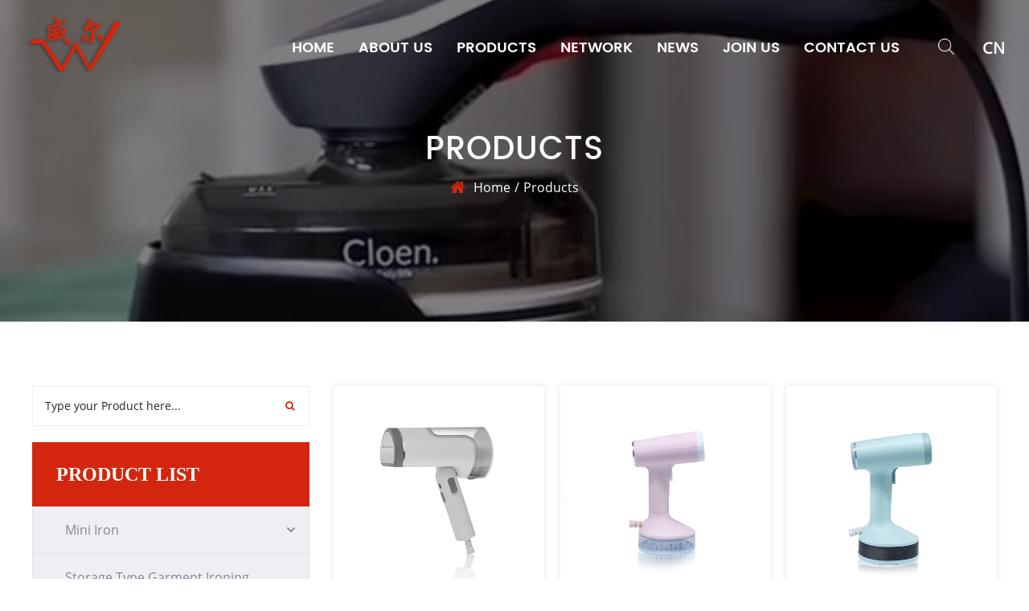

--- FILE ---
content_type: text/html; charset=utf-8
request_url: https://cnweiye.com/products.html
body_size: 6189
content:


<!DOCTYPE html>
<html>
<head>
<meta charset="UTF-8">
<meta name="viewport" content="width=device-width, initial-scale=1.0, maximum-scale=1.0,minimum-scale=1.0,user-scalable=0" />
<meta http-equiv="X-UA-Compatible" content="IE=edge" />
<meta name="format-detection" content="telephone=no" />
<link rel="shortcut icon" href="favicon.png" type="image/x-icon" />
<link media="all" href="css/main.css" rel="stylesheet" />
<link media="screen" href="css/style.css" rel="stylesheet" />
 
<title>Products-NINGBO CITY WEIYE ELECTRIC APPLIANCE CO.,LTD. </title>
<meta name="keywords" content="China Garment Steamer,China Garment Steamer Suppliers,China Garment Steamer Factory,Garment Steamer Made in China,Garment Steamer CE ,Garment Steamer CB,Garment Steamer ROHS ,Garment Steamer GS,
Garment Steamer manufacturers,Garment Steamer Suppliers,Wholesale Garment Steamer,Buy Garment Steamer ,Garment Steamer Factory,Customized Garment Steamer,Garment Steamer in stock,Bulk Garment Steamer,Garment Steamer,Free Sample,Cheap Garment Steamer,Discount Garment Steamer,Low price Garment Steamer,Buy discount Garment Steamer,Garment Steamer price,Garment Steamer Pricelist,Garment Steamer quotation,Fashion Garment Steamer,Newest Garment Steamer,Quality Garment Steamer,Advancede Garment Steamer,Dueable Garment Steamer,Easy-maintainable Garment Steamer,Latest sesing+Garment Steamer,Garment Steamer 24 years warranty,Classy Garment Steamer,Fancy Garment Steamer " />
<meta name="description" content="NINGBO CITY WEIYE ELECTRIC APPLIANCE CO.,LTD. is located in the East China Sea Cixi, 60 km east of Ningbo, Hangzhou, 160 km west, north and Shanghai across the sea, south of 329 National Road, traffic is very convenient.Tel:+86-574-63264373 " />

<script type='text/javascript' src='js/jquery.js'></script>
<script type='text/javascript' src='js/jquery-migrate.min.js'></script>
<script type="text/javascript" src="js/jquery1.js"></script>
<script type="text/javascript" src="js/qrcode.min.js"></script>
<script type="text/javascript" src="js/hwaq.js"></script>
<script type="text/javascript" src="js/main.js"></script>
<script type="text/javascript" src="js/slick.js"></script>
<script type="text/javascript" src="js/wow.min.js"></script>
<script type="text/javascript" src="js/1013_361_.js"></script><!--[if lt IE 9]> <script type="text/javascript" src="js/html5.js"></script> <![endif]-->

</head>
<body>

<div id="header">
  <div class="nav">
    <div class="ui menu">
      <div class="logo left floated item">
                    <a href="index.html" title="NINGBO CITY WEIYE ELECTRIC APPLIANCE CO.,LTD. " class="logo"><picture><img src="/upload/20200918121603867748.png" alt="NINGBO CITY WEIYE ELECTRIC APPLIANCE CO.,LTD. " /></picture></a>
        


      </div>
      <div class="menu-box right floated item">
        <div class="menu-menu-container">
          <ul id="menu-menu" class="menu">

                <li class="menu-item menu-item-type-post_type menu-item-object-page menu-item-has-children"><a href="index.html" title="Home">Home</a></li><li class="menu-item menu-item-type-post_type menu-item-object-page menu-item-has-children"><a href="about.html" title="About Us">About Us</a><ul class="sub-menu"><li class="menu-item menu-item-type-taxonomy menu-item-object-category"><a href="about.html" title="Company Profile">Company Profile</a></li><li class="menu-item menu-item-type-taxonomy menu-item-object-category"><a href="equipment.html" title="Equipment">Equipment</a></li><li class="menu-item menu-item-type-taxonomy menu-item-object-category"><a href="certificate.html" title="Certificate">Certificate</a></li><li class="menu-item menu-item-type-taxonomy menu-item-object-category"><a href="honor.html" title="Honor">Honor</a></li></ul></li><li class="menu-item menu-item-type-taxonomy menu-item-object-category menu-item-has-children"><a href="products.html" title="Products">Products</a><ul class="sub-menu"><li class="menu-item menu-item-type-taxonomy menu-item-object-category"><a href="products-15.html" title="Mini Iron">Mini Iron</a></li><li class="menu-item menu-item-type-taxonomy menu-item-object-category"><a href="products-16.html" title="Storage Type Garment Ironing Machine">Storage Type Garment Ironing Machine</a></li><li class="menu-item menu-item-type-taxonomy menu-item-object-category"><a href="products-17.html" title="Handheld Garment Steamer">Handheld Garment Steamer</a></li><li class="menu-item menu-item-type-taxonomy menu-item-object-category"><a href="products-18.html" title="Table Style Garment Ironing Machine">Table Style Garment Ironing Machine</a></li><li class="menu-item menu-item-type-taxonomy menu-item-object-category"><a href="products-19.html" title="Folding Garment Ironing Machine">Folding Garment Ironing Machine</a></li></ul></li><li class="menu-item menu-item-type-post_type menu-item-object-page menu-item-has-children"><a href="network.html" title="Network">Network</a></li><li class="menu-item menu-item-type-taxonomy menu-item-object-category menu-item-has-children"><a href="news.html" title="News">News</a><ul class="sub-menu"><li class="menu-item menu-item-type-taxonomy menu-item-object-category menu-item-has-children"><a href="news-3.html" title="Company News">Company News</a></li><li class="menu-item menu-item-type-taxonomy menu-item-object-category menu-item-has-children"><a href="news-5.html" title="Industry News">Industry News</a></li></ul></li><li class="menu-item menu-item-type-post_type menu-item-object-page menu-item-has-children"><a href="join.html" title="Join Us">Join Us</a><ul class="sub-menu"><li class="menu-item menu-item-type-taxonomy menu-item-object-category"><a href="join.html" title="Talent Concept">Talent Concept</a></li><li class="menu-item menu-item-type-taxonomy menu-item-object-category"><a href="recruitment.html" title="Recruitment">Recruitment</a></li></ul></li><li class="menu-item menu-item-type-post_type menu-item-object-page menu-item-has-children"><a href="contact.html" title="Contact Us">Contact Us</a><ul class="sub-menu"><li class="menu-item menu-item-type-taxonomy menu-item-object-category"><a href="contact.html" title="Contact Us">Contact Us</a></li><li class="menu-item menu-item-type-taxonomy menu-item-object-category"><a href="map.html" title="Map">Map</a></li><li class="menu-item menu-item-type-taxonomy menu-item-object-category"><a href="message.html" title="Message">Message</a></li></ul></li>
           
           
          </ul>
        </div>
      </div>
      <div class="h-search item right floated"><img src="images/icon-search-white.png" alt=""></div>
      <div id="menu-btn" ><a href="/cn">CN</a></div>
      <div class="search-box">
       <form action="/products.html?keyword=' + MM_findObj('s').value"  method="get">
          <input type="text" placeholder="Search entire store here..." name="Keyword" required  id="s" value="" />
          <input type="hidden" name="cat" value="3" />
          <input type="submit" value="">
        </form>
        <i class="close"></i></div>
    </div>
  </div>
</div>
<div id="mobile" class="white">
  <div id="menu-on"> <i class="line1"></i> <i class="line2"></i> <i class="line3"></i></div>
  <div class="menu-content">
    <div class="menu-logo">
         <img src="/upload/20200918121603867748.png" alt="NINGBO CITY WEIYE ELECTRIC APPLIANCE CO.,LTD. " /></div>
    <div class="menu-list">
    <!--  <h3><i class="fa fa-list"></i> Web Menu</h3>-->
      <div class="menu-menu-container">
        <ul id="menu-menu-1" class="menu">

             <li class="menu-item menu-item-type-taxonomy menu-item-object-category"><a href="index.html" title="Home">Home</a></li><li class="menu-item menu-item-type-taxonomy menu-item-object-category"><a href="about.html" title="About Us">About Us</a></li><li class="menu-item menu-item-type-taxonomy menu-item-object-category"><a href="products.html" title="Products">Products</a><ul class="sub-menu"><li class="menu-item menu-item-type-taxonomy menu-item-object-category"><a href="products-15.html" title="Mini Iron">Mini Iron</a></li><li class="menu-item menu-item-type-taxonomy menu-item-object-category"><a href="products-16.html" title="Storage Type Garment Ironing Machine">Storage Type Garment Ironing Machine</a></li><li class="menu-item menu-item-type-taxonomy menu-item-object-category"><a href="products-17.html" title="Handheld Garment Steamer">Handheld Garment Steamer</a></li><li class="menu-item menu-item-type-taxonomy menu-item-object-category"><a href="products-18.html" title="Table Style Garment Ironing Machine">Table Style Garment Ironing Machine</a></li><li class="menu-item menu-item-type-taxonomy menu-item-object-category"><a href="products-19.html" title="Folding Garment Ironing Machine">Folding Garment Ironing Machine</a></li></ul></li><li class="menu-item menu-item-type-taxonomy menu-item-object-category"><a href="network.html" title="Network">Network</a></li><li class="menu-item menu-item-type-taxonomy menu-item-object-category"><a href="news.html" title="News">News</a><ul class="sub-menu"><li class="menu-item menu-item-type-taxonomy menu-item-object-category"><a href="news-3.html" title="Company News">Company News</a></li><li class="menu-item menu-item-type-taxonomy menu-item-object-category"><a href="news-5.html" title="Industry News">Industry News</a></li></ul></li><li class="menu-item menu-item-type-taxonomy menu-item-object-category"><a href="join.html" title="Join Us">Join Us</a></li><li class="menu-item menu-item-type-taxonomy menu-item-object-category"><a href="contact.html" title="Contact Us">Contact Us</a></li>
  
        </ul>
      </div>
    </div>
    <div class="mob-search">
      <h3><i class="fa fa-search"></i> Product Search</h3>
        <form action="/products.html?keyword=' + MM_findObj('s').value"  method="get">
        <input type="text" placeholder="Search..." name="Keyword" required  id="s" value="" />
        <input type="hidden" name="cat" value="3" />
        <input type="submit" value="">
      </form>
         <script>                    
             function MM_findObj(n, d) {
                 var p, i, x; if (!d) d = document; if ((p = n.indexOf("?")) > 0 && parent.frames.length) {
                     d = parent.frames[n.substring(p + 1)].document; n = n.substring(0, p);
                 }
                 if (!(x = d[n]) && d.all) x = d.all[n]; for (i = 0; !x && i < d.forms.length; i++) x = d.forms[i][n];
                 for (i = 0; !x && d.layers && i < d.layers.length; i++) x = MM_findObj(n, d.layers[i].document);
                 if (!x && d.getElementById) x = d.getElementById(n); return x;
             }
         </script>

       
    </div>
    <div class="mob-yuy">
      <h3><i class="fa fa-globe"></i> Language</h3>
      <ul>
        <li><a href="index.html"><img src="images/us.jpg" alt="">English</a></li>
        <li><a href="/cn"><img src="images/cn.jpg" alt="">China</a></li>
      </ul>
    </div>
  
  </div>
</div>

<div class="clear"></div>
  <div class="inner-banner" style="background-image: url(/upload/2020090810212851401.jpg); background-size:cover;"><h3>Products</h3>  <div class="mbx"> <a href = "index.html">Home</a>/<span>Products</span></div></div>
<!--<div class="inner-page faq-page">
  <div class="faq-1">
    <div class="ui container">
      <h3 class="title">Product search</h3>
      <div class="search">
              <form action="/products.html?keyword=' + MM_findObj('s').value"  method="get">
          <input type="text" placeholder="Type your Product here..." name="Keyword" required  id="s" value="">
          <input type="hidden" name="cat" value="1">
          <button type="submit"><i class="fa fa-search"></i></button>
        </form>
            <script>                    
                function MM_findObj(n, d) {
                    var p, i, x; if (!d) d = document; if ((p = n.indexOf("?")) > 0 && parent.frames.length) {
                        d = parent.frames[n.substring(p + 1)].document; n = n.substring(0, p);
                    }
                    if (!(x = d[n]) && d.all) x = d.all[n]; for (i = 0; !x && i < d.forms.length; i++) x = d.forms[i][n];
                    for (i = 0; !x && d.layers && i < d.layers.length; i++) x = MM_findObj(n, d.layers[i].document);
                    if (!x && d.getElementById) x = d.getElementById(n); return x;
                }
            </script>
      </div>
      <div class="text">
        <p>The company is a professional manufacturer of steam hanging hot machine, iron, sandwich furnace business, the company was founded in 1996, after several years of development, large-scale, strong technical force, production testing equipment, advanced.</p>
      </div>
    </div>
  </div>
</div>-->
<div class="inner-page product-page">
  <div class="ui container">
    <div class="sidebar-box grid-box">
      <div class="sidebar-left column">
<div class="faq-page">
          <div class="faq-1" style="padding:0; background: fff;">
          <div class="search" style="margin-top:0;">
              <form action="/products.html?keyword=' + MM_findObj('s').value"  method="get">
          <input type="text" placeholder="Type your Product here..." name="Keyword" required  id="s" value="" style="border: solid 1px #edeff2;border-radius: 0; font-size:14px;">
          <input type="hidden" name="cat" value="1">
          <button type="submit"><i class="fa fa-search"></i></button>
        </form>
            <script>                    
                function MM_findObj(n, d) {
                    var p, i, x; if (!d) d = document; if ((p = n.indexOf("?")) > 0 && parent.frames.length) {
                        d = parent.frames[n.substring(p + 1)].document; n = n.substring(0, p);
                    }
                    if (!(x = d[n]) && d.all) x = d.all[n]; for (i = 0; !x && i < d.forms.length; i++) x = d.forms[i][n];
                    for (i = 0; !x && d.layers && i < d.layers.length; i++) x = MM_findObj(n, d.layers[i].document);
                    if (!x && d.getElementById) x = d.getElementById(n); return x;
                }
            </script>
      </div>  </div></div>



      
       <link rel="stylesheet" type="text/css" href="css/pro.css" />
        
        <div class="product pdtb60">
        <div class=" clearfix">
          <div class="pro_fl">
            <h2>Product list</h2>
            <div class="pro_fl_main">

                       <dl><dt><a href="products-15.html">Mini Iron</a> </dt><div class="promenu"><dd> </dd></div></dl> <dl><dt><a href="products-16.html">Storage Type Garment Ironing Machine</a> </dt><div class="promenu"><dd> </dd></div></dl> <dl><dt><a href="products-17.html">Handheld Garment Steamer</a> </dt><div class="promenu"><dd> </dd></div></dl> <dl><dt><a href="products-18.html">Table Style Garment Ironing Machine</a> </dt><div class="promenu"><dd> </dd></div></dl> <dl><dt><a href="products-19.html">Folding Garment Ironing Machine</a> </dt><div class="promenu"><dd> </dd></div></dl>
            
 
             
            </div>
          </div>
        </div>
      </div>     <script src="js/swiper.jquery.min.js"></script> 
      <script src="js/wow.min.js"></script> 
  <!--    <script>
    
        $(function(){
            var wow = new WOW({
                boxClass: 'wow',
                animateClass: 'animated',
                offset: 200,
                mobile: false,
                live: true
            });
            wow.init();

            var myswiper = new Swiper(".serverbox .swiper-container",{
                prevButton: '.swiper-button-prev',
                nextButton: '.swiper-button-next',
            })

            $(".pro_fl dl").click(function(){
                if($(this).hasClass("cur")){
                    $(this).removeClass("cur");
                    $(this).find(".promenu").slideUp();
                }else{
                    $(this).addClass("cur").siblings("dl").removeClass("cur");
                    $(this).find(".promenu").slideDown().parent().siblings().find(".promenu").slideUp();
                }
            })

            clListSwiper(isNaN(parseInt(getUrlParam('proTab')) -1) ? 0 : parseInt(getUrlParam('proTab')) -1);
            $(".pro_tab dd").bind("click",function(){
                if($(this).index() == 4){
                    window.location.href = $(this).attr("href")
                    return false;
                };
                clListSwiper($(this).index());
            });

            function clListSwiper(index){
                $(".pro_tab dd").eq(index).addClass("cur").siblings().removeClass("cur");
                $(".tab1").eq(index).fadeIn(300).siblings(".tab1").hide();
            }
            function getUrlParam(name) {
                var reg = new RegExp("(^|&)" + name + "=([^&]*)(&|$)"); //构造一个含有目标参数的正则表达式对象
                var r = window.location.search.substr(1).match(reg); //匹配目标参数
                if (r != null) return unescape(r[2]); return null; //返回参数值
                }


            // $(".pro_tab dd").click(function(){
            //     $(this).addClass("cur").siblings().removeClass("cur");
            //     var index = $(this).index();
            //     $(".tab1").eq(index).show().siblings(".tab1").hide();
            // })
        })
      </script>-->
        
        
        <div class="sidebar-info">
          <h4>Service Hotline</h4>
      
           <a href = "tel:+86-574-63264373" class="tel"><i class="fa fa-phone"></i>+86-574-63264373</a><a href="contact.html" class="contact">Contact Us</a></div>
      </div>
      <div class="sidebar-right column" id="product-right">
        <div class="product-list">
          <ul class="grid-box three">
                <li class="column"> <div class="box wow zoomIn  animated" data-wow-delay=".3s" data-wow-duration="1.5s" style="visibility: visible; animation-duration: 1.5s; animation-delay: 0.3s; animation-name: zoomIn;"> <a href="productshow-58.html" class="img-box"><img src = "/upload/20200917150704291163.jpg" alt="Foldable Garment Steamer for travel"></a> <div class="content"><h3><a href = "productshow-58.html" >Foldable Garment Steamer for travel</a></h3><h5><a href = "productshow-58.html"> model:YF-198</a></h5> <p>1.Just add water &amp; plug it in! 2.Continuous steam ( with pump ) <br />
3.Foldable Handle <br />
4.Removes wrinkles and smoothes out clothes and household fabrics, Never iron again. <br />
5.Comfortable easy grip handle, compact ,portable &amp; light weight. <br />
6.Hight temperature pressing</p><a href = "productshow-58.html" class="more">Details<i class="fa fa-angle-double-right"></i></a></div> </div></li><li class="column"> <div class="box wow zoomIn  animated" data-wow-delay=".3s" data-wow-duration="1.5s" style="visibility: visible; animation-duration: 1.5s; animation-delay: 0.3s; animation-name: zoomIn;"> <a href="productshow-43.html" class="img-box"><img src = "/upload/20200912094305974883.jpg" alt="Handheld Garment Steamer"></a> <div class="content"><h3><a href = "productshow-43.html" >Handheld Garment Steamer</a></h3><h5><a href = "productshow-43.html"> model:YF-168</a></h5> <p>1.Just add water &amp; plug it in!<br />
2.Continuous steam ( with pump ) <br />
3.Button lock or unlock selection <br />
4.Removes wrinkles and smoothes out clothes and household fabrics,Never iron again. <br />
5.Comfortable easy grip handle,compact ,portable &amp; light weight. <br />
6.Hight temperature pressing</p><a href = "productshow-43.html" class="more">Details<i class="fa fa-angle-double-right"></i></a></div> </div></li><li class="column"> <div class="box wow zoomIn  animated" data-wow-delay=".3s" data-wow-duration="1.5s" style="visibility: visible; animation-duration: 1.5s; animation-delay: 0.3s; animation-name: zoomIn;"> <a href="productshow-44.html" class="img-box"><img src = "/upload/20200912094146100969.jpg" alt="Handheld Garment Steamer"></a> <div class="content"><h3><a href = "productshow-44.html" >Handheld Garment Steamer</a></h3><h5><a href = "productshow-44.html"> model:YF-168A</a></h5> <p>1.Just add water &amp; plug it in!<br />
2.3 steam levels <br />
3.Continuous steam ( with pump ) <br />
4.Button lock or unlock selection <br />
5.Removes wrinkles and smoothes out clothes and household fabrics,Never iron again. <br />
6.Comfortable easy grip handle,compact ,portable &amp; light weight. <br />
7.Hight temperature pressing</p><a href = "productshow-44.html" class="more">Details<i class="fa fa-angle-double-right"></i></a></div> </div></li><li class="column"> <div class="box wow zoomIn  animated" data-wow-delay=".3s" data-wow-duration="1.5s" style="visibility: visible; animation-duration: 1.5s; animation-delay: 0.3s; animation-name: zoomIn;"> <a href="productshow-54.html" class="img-box"><img src = "/upload/20200911135137738608.jpg" alt="2500W rotatable mutilfunction steam iron"></a> <div class="content"><h3><a href = "productshow-54.html" >2500W rotatable mutilfunction steam iron</a></h3><h5><a href = "productshow-54.html"> model:YF-828</a></h5> <p>1.The handle can rotate 90 degrees; <br />
2.Secondary pressurization steam; <br />
3.Can dry/wet flat iron and vertical iron; <br />
4.Detachable protective jacket; 5.Trousers clip hanger; <br />
6.With pump inside,continuous steamer with iron plate:4 gears adjustable electronic temperature control (temperature display:80-120-160-200℃), <br />
7.4 gears of steam(3-4 temperature gears available) ; <br />
8.Dual-telescopic rods and adjustable board together with trousers hanger;</p><a href = "productshow-54.html" class="more">Details<i class="fa fa-angle-double-right"></i></a></div> </div></li><li class="column"> <div class="box wow zoomIn  animated" data-wow-delay=".3s" data-wow-duration="1.5s" style="visibility: visible; animation-duration: 1.5s; animation-delay: 0.3s; animation-name: zoomIn;"> <a href="productshow-55.html" class="img-box"><img src = "/upload/20200911135248993338.jpg" alt="High Quality Mutlifunction  Steam Iron with"></a> <div class="content"><h3><a href = "productshow-55.html" >High Quality Mutlifunction  Steam Iron with</a></h3><h5><a href = "productshow-55.html"> model:YF-858</a></h5> <p>1.The handle can rotate 90 degrees; <br />
2.Secondary pressurization steam; <br />
3.Can dry/wet flat iron and vertical iron; <br />
4.With pump inside,continuous steamer with iron plate:7 gears adjustable electronic intelligent temperature control (temperature display:80-200℃)<br />
5.Automatic power shut off (30min after no water and no operation)</p><a href = "productshow-55.html" class="more">Details<i class="fa fa-angle-double-right"></i></a></div> </div></li><li class="column"> <div class="box wow zoomIn  animated" data-wow-delay=".3s" data-wow-duration="1.5s" style="visibility: visible; animation-duration: 1.5s; animation-delay: 0.3s; animation-name: zoomIn;"> <a href="productshow-42.html" class="img-box"><img src = "/upload/20200910143615908232.jpg" alt="High Quality Mutlifunction  Steam Iron"></a> <div class="content"><h3><a href = "productshow-42.html" >High Quality Mutlifunction  Steam Iron</a></h3><h5><a href = "productshow-42.html"> model:YF-128</a></h5> <p>1.The handle can rotate 90 degrees; <br />
2 :Can flat dry iron and vertical steam iron; <br />
3.Detachable brush/protective jacket and base； <br />
4.With pump inside,continuous steamer with iron plate)；<br />
5.Automatic power shut off (30min after no water and no operation)</p><a href = "productshow-42.html" class="more">Details<i class="fa fa-angle-double-right"></i></a></div> </div></li><li class="column"> <div class="box wow zoomIn  animated" data-wow-delay=".3s" data-wow-duration="1.5s" style="visibility: visible; animation-duration: 1.5s; animation-delay: 0.3s; animation-name: zoomIn;"> <a href="productshow-59.html" class="img-box"><img src = "/upload/20200917132239409734.jpg" alt="1200W or 1500W Foldable Garment Steamer"></a> <div class="content"><h3><a href = "productshow-59.html" >1200W or 1500W Foldable Garment Steamer</a></h3><h5><a href = "productshow-59.html"> model:YF-158</a></h5> <p>1.Foldable Handle <br />
2.3 steam levels <br />
3.button lock and unlock for selection <br />
4.Protection Against Dry Pumping(about 30'' after water used off,pump stop,with breathing light:green-blue-green...) <br />
5.Detachable Brush and Detachable Crease Line Clip Stainless Steel Soleplate</p><a href = "productshow-59.html" class="more">Details<i class="fa fa-angle-double-right"></i></a></div> </div></li><li class="column"> <div class="box wow zoomIn  animated" data-wow-delay=".3s" data-wow-duration="1.5s" style="visibility: visible; animation-duration: 1.5s; animation-delay: 0.3s; animation-name: zoomIn;"> <a href="productshow-60.html" class="img-box"><img src = "/upload/20200917132914505784.jpg" alt="Foldable Garment Steamer with pump inside"></a> <div class="content"><h3><a href = "productshow-60.html" >Foldable Garment Steamer with pump inside</a></h3><h5><a href = "productshow-60.html"> model:YF-118</a></h5> <p>1.Foldable Handle <br />
2.3 steam levels 1 Pc Of Led Indicator <br />
3.button lock and unlock for selection <br />
4.Protection Against Dry Pumping(about 30'' after water used off,pump stop,with breathing light:green-blue-green...) <br />
5.Detachable Brush and Detachable Crease Line Clip Stainless Steel Soleplate</p><a href = "productshow-60.html" class="more">Details<i class="fa fa-angle-double-right"></i></a></div> </div></li><li class="column"> <div class="box wow zoomIn  animated" data-wow-delay=".3s" data-wow-duration="1.5s" style="visibility: visible; animation-duration: 1.5s; animation-delay: 0.3s; animation-name: zoomIn;"> <a href="productshow-57.html" class="img-box"><img src = "/upload/2020091713345634462.jpg" alt="Foldable Garment Steamer"></a> <div class="content"><h3><a href = "productshow-57.html" >Foldable Garment Steamer</a></h3><h5><a href = "productshow-57.html"> model:YF-158</a></h5> <p>1.Foldable Handle <br />
2.3 steam levels <br />
3.button lock and unlock for selection <br />
4.Protection Against Dry Pumping(about 30'' after water used off,pump stop,with breathing light:red-blue-green) <br />
5.Automatic power shut off (30min after no water and no operation) <br />
6.Detachable Brush and Detachable Crease Line Clip Stainless Steel Soleplate</p><a href = "productshow-57.html" class="more">Details<i class="fa fa-angle-double-right"></i></a></div> </div></li><li class="column"> <div class="box wow zoomIn  animated" data-wow-delay=".3s" data-wow-duration="1.5s" style="visibility: visible; animation-duration: 1.5s; animation-delay: 0.3s; animation-name: zoomIn;"> <a href="productshow-56.html" class="img-box"><img src = "/upload/202009171337074284.jpg" alt="Foldable Garment Steamer"></a> <div class="content"><h3><a href = "productshow-56.html" >Foldable Garment Steamer</a></h3><h5><a href = "productshow-56.html"> model:YF-118</a></h5> <p>1.Foldable Handle <br />
2.3 steam levels Total 5 Pcs Of Led Indicators <br />
3.button lock and unlock for selection <br />
4.Protection Against Dry Pumping(about 30'' after water used off,pump stop,with breathing light:red-blue-green) <br />
5.Automatic power shut off (30min after no water and no operation)<br />
6.Detachable Brush and Detachable Crease Line Clip Stainless Steel Soleplate<br />
<br /></p><a href = "productshow-56.html" class="more">Details<i class="fa fa-angle-double-right"></i></a></div> </div></li><li class="column"> <div class="box wow zoomIn  animated" data-wow-delay=".3s" data-wow-duration="1.5s" style="visibility: visible; animation-duration: 1.5s; animation-delay: 0.3s; animation-name: zoomIn;"> <a href="productshow-48.html" class="img-box"><img src = "/upload/2020091210130077655.jpg" alt="Handheld Garment Steamer whit pump inside"></a> <div class="content"><h3><a href = "productshow-48.html" >Handheld Garment Steamer whit pump inside</a></h3><h5><a href = "productshow-48.html"> model:YF-418</a></h5> <p>1.Just add water &amp; plug it in! <br />
2.Continuous steam ( with pump ) <br />
3.Button lock or unlock selection <br />
4.Removes wrinkles and smoothes out clothes and household fabrics, Never iron again. <br />
5.Comfortable easy grip handle, compact ,portable &amp; light weight. <br />
6.Hight temperature pressing</p><a href = "productshow-48.html" class="more">Details<i class="fa fa-angle-double-right"></i></a></div> </div></li><li class="column"> <div class="box wow zoomIn  animated" data-wow-delay=".3s" data-wow-duration="1.5s" style="visibility: visible; animation-duration: 1.5s; animation-delay: 0.3s; animation-name: zoomIn;"> <a href="productshow-52.html" class="img-box"><img src = "/upload/202009111344218578.jpg" alt="Handheld Garment Steamer with three operation modes"></a> <div class="content"><h3><a href = "productshow-52.html" >Handheld Garment Steamer with three operation modes</a></h3><h5><a href = "productshow-52.html"> model:YF-798</a></h5> <p>1.Continuous steamer ( with pump )<br />
2.3 colors of LED strip <br />
3.Avoid spraying water(Unable to start steam during pre-heating) <br />
4.Comfortable easy grip handle, compact ,portable &amp; light weight. <br />
5.Vertical and flat ironing <br />
6.Hight temperature pressing</p><a href = "productshow-52.html" class="more">Details<i class="fa fa-angle-double-right"></i></a></div> </div></li>


          </ul>
        </div>
        
      </div>
    </div>
  </div><div class="page">
					<div class="page1 clearfix">   <span><a href="https://cnweiye.com/products.aspx?page=1"><</a></span><span class="current"><a>1</a></span><span><a href="https://cnweiye.com/products.aspx?page=2">2</a></span><span><a href="https://cnweiye.com/products.aspx?page=2">></a></span></div>
					
				</div>
</div>
<link media="all" href="css/about.css" rel="stylesheet" />
</div>

      
<div id="footer">
  <div class="footer-top">
    <div class="ui container">
    
    
      <div class="box grid-box">
        
        <div class="right column">
          <ul class="grid-box">
            <li class="column">
              <dl>
                <dt>About Us</dt>
                   <dd><a href="about.aspx" title ="Company Profile"><i class="fa fa-angle-double-right"></i> Company Profile</a></dd><dd><a href="equipment.aspx" title ="Equipment"><i class="fa fa-angle-double-right"></i> Equipment</a></dd><dd><a href="certificate.aspx" title ="Certificate"><i class="fa fa-angle-double-right"></i> Certificate</a></dd><dd><a href="honor.aspx" title ="Honor"><i class="fa fa-angle-double-right"></i> Honor</a></dd>
             
              </dl>
            </li>
            <li class="column">
              <dl>
                <dt>Products</dt>
                    <dd><a href ="products-15.html" title="Mini Iron" ><i class="fa fa-angle-double-right"></i> Mini Iron</a></dd> <dd><a href ="products-16.html" title="Storage Type Garment Ironing Machine" ><i class="fa fa-angle-double-right"></i> Storage Type Garment Ironing Machine</a></dd> <dd><a href ="products-17.html" title="Handheld Garment Steamer" ><i class="fa fa-angle-double-right"></i> Handheld Garment Steamer</a></dd> <dd><a href ="products-18.html" title="Table Style Garment Ironing Machine" ><i class="fa fa-angle-double-right"></i> Table Style Garment Ironing Machine</a></dd> <dd><a href ="products-19.html" title="Folding Garment Ironing Machine" ><i class="fa fa-angle-double-right"></i> Folding Garment Ironing Machine</a></dd>
              
              </dl>
            </li>
            
            <li class="column">
              <dl>
                <dt>Contact Us</dt>
                   <dd><a><i class="fa fa-angle-double-right"></i> Tel:<a href="tel://+86-574-63264373">+86-574-63264373 </a><br> &nbsp;&nbsp;&nbsp;&nbsp;&nbsp;&nbsp;&nbsp;&nbsp;&nbsp;<a href="tel://+86-574-63261086">+86-574-63261086 </a></a></ dd ><dd><a href =""><i class="fa fa-angle-double-right"></i> MSN:cnweiye@hotmail.com </a></dd> <dd><a href="mailto:weiye@cnweiye.com"><i class="fa fa-angle-double-right"></i> E-mail:weiye@cnweiye.com</a></dd><dd><a><i class="fa fa-angle-double-right"></i> Address:Meixi Industrial Zone, Henghe Town, Cixi City, Zhejiang Province</a></dd>
              
              </dl>
            </li>
            
            <li class="column">
              <dl>
                <dt>Mobile terminal</dt>
                <dd>
                  <div> <img src ="/upload/20200918121603578586.png"  width = "120px" ></div>
                </dd>
              </dl>
            </li>
          </ul>
        </div>
      </div>
    </div>
  </div>
  <div class="footer-bottom">
    <div class="ui container">
      <p class="fl">Copyright 2020 Ningbo City Weiye Electric Appliance Co.,ltd. All Rights Reserved.</p>
      <p class="fr">
            <a href="2" rel="nofollow" target="_blank"><img src="images/so02.png" alt="Facebook" /></a><a href="3" rel="nofollow" target="_blank"><img src="images/so01.png" alt="Twitter" /></a><a href="5" rel="nofollow" target="_blank"><img src="images/so05.png" alt="GooglePlus" /></a><a href="4" rel="nofollow" target="_blank"><img src="images/so04.png" alt="LinkedIn" /></a>
       </p>
    </div>
  </div>
</div>


</div>
<script defer src="https://static.cloudflareinsights.com/beacon.min.js/vcd15cbe7772f49c399c6a5babf22c1241717689176015" integrity="sha512-ZpsOmlRQV6y907TI0dKBHq9Md29nnaEIPlkf84rnaERnq6zvWvPUqr2ft8M1aS28oN72PdrCzSjY4U6VaAw1EQ==" data-cf-beacon='{"version":"2024.11.0","token":"1d141c0eeaa84206a717916dac9495a6","r":1,"server_timing":{"name":{"cfCacheStatus":true,"cfEdge":true,"cfExtPri":true,"cfL4":true,"cfOrigin":true,"cfSpeedBrain":true},"location_startswith":null}}' crossorigin="anonymous"></script>
</body>
</html>

--- FILE ---
content_type: text/css
request_url: https://cnweiye.com/css/main.css
body_size: 3647
content:
@font-face{font-family:'easy-image-gallery';src:url(../fonts/easy-image-gallery.eot);src:url(../fonts/easy-image-gallery.eot?#iefix) format('embedded-opentype'),url(../fonts/easy-image-gallery.woff) format('woff'),url(../fonts/easy-image-gallery.ttf) format('truetype'),url(../fonts/easy-image-gallery.svg#easy-image-gallery) format('svg');font-weight:400;font-style:normal}.popup{display:block}.popup .icon-view:before{content:"\e005"}.popup .icon-view{font-family:'easy-image-gallery';speak:none;font-style:normal;font-weight:400;font-variant:normal;text-transform:none;line-height:1;-webkit-font-smoothing:antialiased;font-size:48px;margin-left:-24px;margin-top:-24px;position:absolute;left:50%;top:50%;color:#fff;opacity:0;visibility:visible;-webkit-transition:opacity .1s linear;-moz-transition:opacity .1s linear;-ms-transition:opacity .1s linear;-o-transition:opacity .1s linear;transition:opacity .1s linear;z-index:1}.popup .overlay{visibility:hidden;display:block;height:100%;width:100%;position:absolute;opacity:.4;-webkit-transition:all .1s linear;-moz-transition:all .1s linear;-ms-transition:all .1s linear;-o-transition:all .1s linear;transition:all .1s linear}.popup:hover .overlay{visibility:visible;background:#000}.popup:hover .icon-view{opacity:.8}.image-gallery{margin:0;padding:0}.image-gallery li{display:inline-block;padding:0 20px 20px 0;margin:0}.image-gallery a{position:relative;display:block}.image-gallery a img{display:block}.image-gallery ul{margin-bottom:0}
div.pp_default .pp_top,div.pp_default .pp_top .pp_middle,div.pp_default .pp_top .pp_left,div.pp_default .pp_top .pp_right,div.pp_default .pp_bottom,div.pp_default .pp_bottom .pp_left,div.pp_default .pp_bottom .pp_middle,div.pp_default .pp_bottom .pp_right{height:13px}div.pp_default .pp_top .pp_left{background:url(../images/sprite.png) -78px -93px no-repeat}div.pp_default .pp_top .pp_middle{background:url(../images/sprite_x.png) top left repeat-x}div.pp_default .pp_top .pp_right{background:url(../images/sprite.png) -112px -93px no-repeat}div.pp_default .pp_content .ppt{color:#f8f8f8}div.pp_default .pp_content_container .pp_left{background:url(../images/sprite_y.png) -7px 0 repeat-y;padding-left:13px}div.pp_default .pp_content_container .pp_right{background:url(../images/sprite_y.png) top right repeat-y;padding-right:13px}div.pp_default .pp_next:hover{background:url(../images/sprite_next.png) center right no-repeat;cursor:pointer}div.pp_default .pp_previous:hover{background:url(../images/sprite_prev.png) center left no-repeat;cursor:pointer}div.pp_default .pp_expand{background:url(../images/sprite.png) 0 -29px no-repeat;cursor:pointer;width:28px;height:28px}div.pp_default .pp_expand:hover{background:url(../images/sprite.png) 0 -56px no-repeat;cursor:pointer}div.pp_default .pp_contract{background:url(../images/sprite.png) 0 -84px no-repeat;cursor:pointer;width:28px;height:28px}div.pp_default .pp_contract:hover{background:url(../images/sprite.png) 0 -113px no-repeat;cursor:pointer}div.pp_default .pp_close{width:30px;height:30px;background:url(../images/sprite.png) 2px 1px no-repeat;cursor:pointer}div.pp_default .pp_gallery ul li a{background:url(../images/default_thumb.png) center center #f8f8f8;border:1px solid #aaa}div.pp_default .pp_social{margin-top:7px}div.pp_default .pp_gallery a.pp_arrow_previous,div.pp_default .pp_gallery a.pp_arrow_next{position:static;left:auto}div.pp_default .pp_nav .pp_play,div.pp_default .pp_nav .pp_pause{background:url(../images/sprite.png) -51px 1px no-repeat;height:30px;width:30px}div.pp_default .pp_nav .pp_pause{background-position:-51px -29px}div.pp_default a.pp_arrow_previous,div.pp_default a.pp_arrow_next{background:url(../images/sprite.png) -31px -3px no-repeat;height:20px;width:20px;margin:4px 0 0}div.pp_default a.pp_arrow_next{left:52px;background-position:-82px -3px}div.pp_default .pp_content_container .pp_details{margin-top:5px}div.pp_default .pp_nav{clear:none;height:30px;width:110px;position:relative}div.pp_default .pp_nav .currentTextHolder{font-family:Georgia;font-style:italic;color:#999;display:none;font-size:11px;left:75px;line-height:25px;position:absolute;top:2px;margin:0;padding:0 0 0 10px}div.pp_default .pp_close:hover,div.pp_default .pp_nav .pp_play:hover,div.pp_default .pp_nav .pp_pause:hover,div.pp_default .pp_arrow_next:hover,div.pp_default .pp_arrow_previous:hover{opacity:.7}div.pp_default .pp_description{font-size:11px;font-weight:700;line-height:14px;margin:5px 50px 5px 0}div.pp_default .pp_bottom .pp_left{background:url(../images/sprite.png) -78px -127px no-repeat}div.pp_default .pp_bottom .pp_middle{background:url(../images/sprite_x.png) bottom left repeat-x}div.pp_default .pp_bottom .pp_right{background:url(../images/sprite.png) -112px -127px no-repeat}div.pp_default .pp_loaderIcon{background:url(../images/loader.gif) center center no-repeat}div.light_rounded .pp_top .pp_left{background:url(../images/sprite.png) -88px -53px no-repeat}div.light_rounded .pp_top .pp_right{background:url(../images/sprite.png) -110px -53px no-repeat}div.light_rounded .pp_next:hover{background:url(../images/btnNext.png) center right no-repeat;cursor:pointer}div.light_rounded .pp_previous:hover{background:url(../images/btnPrevious.png) center left no-repeat;cursor:pointer}div.light_rounded .pp_expand{background:url(../images/sprite.png) -31px -26px no-repeat;cursor:pointer}div.light_rounded .pp_expand:hover{background:url(../images/sprite.png) -31px -47px no-repeat;cursor:pointer}div.light_rounded .pp_contract{background:url(../images/sprite.png) 0 -26px no-repeat;cursor:pointer}div.light_rounded .pp_contract:hover{background:url(../images/sprite.png) 0 -47px no-repeat;cursor:pointer}div.light_rounded .pp_close{width:75px;height:22px;background:url(../images/sprite.png) -1px -1px no-repeat;cursor:pointer}div.light_rounded .pp_nav .pp_play{background:url(../images/sprite.png) -1px -100px no-repeat;height:15px;width:14px}div.light_rounded .pp_nav .pp_pause{background:url(../images/sprite.png) -24px -100px no-repeat;height:15px;width:14px}div.light_rounded .pp_arrow_previous{background:url(../images/sprite.png) 0 -71px no-repeat}div.light_rounded .pp_arrow_next{background:url(../images/sprite.png) -22px -71px no-repeat}div.light_rounded .pp_bottom .pp_left{background:url(../images/sprite.png) -88px -80px no-repeat}div.light_rounded .pp_bottom .pp_right{background:url(../images/sprite.png) -110px -80px no-repeat}div.dark_rounded .pp_top .pp_left{background:url(../images/sprite.png) -88px -53px no-repeat}div.dark_rounded .pp_top .pp_right{background:url(../images/sprite.png) -110px -53px no-repeat}div.dark_rounded .pp_content_container .pp_left{background:url(../images/contentPattern.png) top left repeat-y}div.dark_rounded .pp_content_container .pp_right{background:url(../images/contentPattern.png) top right repeat-y}div.dark_rounded .pp_next:hover{background:url(../images/btnNext.png) center right no-repeat;cursor:pointer}div.dark_rounded .pp_previous:hover{background:url(../images/btnPrevious.png) center left no-repeat;cursor:pointer}div.dark_rounded .pp_expand{background:url(../images/sprite.png) -31px -26px no-repeat;cursor:pointer}div.dark_rounded .pp_expand:hover{background:url(../images/sprite.png) -31px -47px no-repeat;cursor:pointer}div.dark_rounded .pp_contract{background:url(../images/sprite.png) 0 -26px no-repeat;cursor:pointer}div.dark_rounded .pp_contract:hover{background:url(../images/sprite.png) 0 -47px no-repeat;cursor:pointer}div.dark_rounded .pp_close{width:75px;height:22px;background:url(../images/sprite.png) -1px -1px no-repeat;cursor:pointer}div.dark_rounded .pp_description{margin-right:85px;color:#fff}div.dark_rounded .pp_nav .pp_play{background:url(../images/sprite.png) -1px -100px no-repeat;height:15px;width:14px}div.dark_rounded .pp_nav .pp_pause{background:url(../images/sprite.png) -24px -100px no-repeat;height:15px;width:14px}div.dark_rounded .pp_arrow_previous{background:url(../images/sprite.png) 0 -71px no-repeat}div.dark_rounded .pp_arrow_next{background:url(../images/sprite.png) -22px -71px no-repeat}div.dark_rounded .pp_bottom .pp_left{background:url(../images/sprite.png) -88px -80px no-repeat}div.dark_rounded .pp_bottom .pp_right{background:url(../images/sprite.png) -110px -80px no-repeat}div.dark_rounded .pp_loaderIcon{background:url(../images/loader.gif) center center no-repeat}div.dark_square .pp_left,div.dark_square .pp_middle,div.dark_square .pp_right,div.dark_square .pp_content{background:#000}div.dark_square .pp_description{color:#fff;margin:0 85px 0 0}div.dark_square .pp_loaderIcon{background:url(../images/loader.gif) center center no-repeat}div.dark_square .pp_expand{background:url(../images/sprite.png) -31px -26px no-repeat;cursor:pointer}div.dark_square .pp_expand:hover{background:url(../images/sprite.png) -31px -47px no-repeat;cursor:pointer}div.dark_square .pp_contract{background:url(../images/sprite.png) 0 -26px no-repeat;cursor:pointer}div.dark_square .pp_contract:hover{background:url(../images/sprite.png) 0 -47px no-repeat;cursor:pointer}div.dark_square .pp_close{width:75px;height:22px;background:url(../images/sprite.png) -1px -1px no-repeat;cursor:pointer}div.dark_square .pp_nav{clear:none}div.dark_square .pp_nav .pp_play{background:url(../images/sprite.png) -1px -100px no-repeat;height:15px;width:14px}div.dark_square .pp_nav .pp_pause{background:url(../images/sprite.png) -24px -100px no-repeat;height:15px;width:14px}div.dark_square .pp_arrow_previous{background:url(../images/sprite.png) 0 -71px no-repeat}div.dark_square .pp_arrow_next{background:url(../images/sprite.png) -22px -71px no-repeat}div.dark_square .pp_next:hover{background:url(../images/btnNext.png) center right no-repeat;cursor:pointer}div.dark_square .pp_previous:hover{background:url(../images/btnPrevious.png) center left no-repeat;cursor:pointer}div.light_square .pp_expand{background:url(../images/light_square/sprite.png) -31px -26px no-repeat;cursor:pointer}div.light_square .pp_expand:hover{background:url(../images/light_square/sprite.png) -31px -47px no-repeat;cursor:pointer}div.light_square .pp_contract{background:url(../images/light_square/sprite.png) 0 -26px no-repeat;cursor:pointer}div.light_square .pp_contract:hover{background:url(../images/light_square/sprite.png) 0 -47px no-repeat;cursor:pointer}div.light_square .pp_close{width:75px;height:22px;background:url(../images/light_square/sprite.png) -1px -1px no-repeat;cursor:pointer}div.light_square .pp_nav .pp_play{background:url(../images/light_square/sprite.png) -1px -100px no-repeat;height:15px;width:14px}div.light_square .pp_nav .pp_pause{background:url(../images/light_square/sprite.png) -24px -100px no-repeat;height:15px;width:14px}div.light_square .pp_arrow_previous{background:url(../images/light_square/sprite.png) 0 -71px no-repeat}div.light_square .pp_arrow_next{background:url(../images/light_square/sprite.png) -22px -71px no-repeat}div.light_square .pp_next:hover{background:url(../images/light_square/btnNext.png) center right no-repeat;cursor:pointer}div.light_square .pp_previous:hover{background:url(../images/light_square/btnPrevious.png) center left no-repeat;cursor:pointer}div.facebook .pp_top .pp_left{background:url(../images/facebook/sprite.png) -88px -53px no-repeat}div.facebook .pp_top .pp_middle{background:url(../images/facebook/contentPatternTop.png) top left repeat-x}div.facebook .pp_top .pp_right{background:url(../images/facebook/sprite.png) -110px -53px no-repeat}div.facebook .pp_content_container .pp_left{background:url(../images/facebook/contentPatternLeft.png) top left repeat-y}div.facebook .pp_content_container .pp_right{background:url(../images/facebook/contentPatternRight.png) top right repeat-y}div.facebook .pp_expand{background:url(../images/facebook/sprite.png) -31px -26px no-repeat;cursor:pointer}div.facebook .pp_expand:hover{background:url(../images/facebook/sprite.png) -31px -47px no-repeat;cursor:pointer}div.facebook .pp_contract{background:url(../images/facebook/sprite.png) 0 -26px no-repeat;cursor:pointer}div.facebook .pp_contract:hover{background:url(../images/facebook/sprite.png) 0 -47px no-repeat;cursor:pointer}div.facebook .pp_close{width:22px;height:22px;background:url(../images/facebook/sprite.png) -1px -1px no-repeat;cursor:pointer}div.facebook .pp_description{margin:0 37px 0 0}div.facebook .pp_loaderIcon{background:url(../images/facebook/loader.gif) center center no-repeat}div.facebook .pp_arrow_previous{background:url(../images/facebook/sprite.png) 0 -71px no-repeat;height:22px;margin-top:0;width:22px}div.facebook .pp_arrow_previous.disabled{background-position:0 -96px;cursor:default}div.facebook .pp_arrow_next{background:url(../images/facebook/sprite.png) -32px -71px no-repeat;height:22px;margin-top:0;width:22px}div.facebook .pp_arrow_next.disabled{background-position:-32px -96px;cursor:default}div.facebook .pp_nav{margin-top:0}div.facebook .pp_nav p{font-size:15px;padding:0 3px 0 4px}div.facebook .pp_nav .pp_play{background:url(../images/facebook/sprite.png) -1px -123px no-repeat;height:22px;width:22px}div.facebook .pp_nav .pp_pause{background:url(../images/facebook/sprite.png) -32px -123px no-repeat;height:22px;width:22px}div.facebook .pp_next:hover{background:url(../images/facebook/btnNext.png) center right no-repeat;cursor:pointer}div.facebook .pp_previous:hover{background:url(../images/facebook/btnPrevious.png) center left no-repeat;cursor:pointer}div.facebook .pp_bottom .pp_left{background:url(../images/facebook/sprite.png) -88px -80px no-repeat}div.facebook .pp_bottom .pp_middle{background:url(../images/facebook/contentPatternBottom.png) top left repeat-x}div.facebook .pp_bottom .pp_right{background:url(../images/facebook/sprite.png) -110px -80px no-repeat}div.pp_pic_holder a:focus{outline:none}div.pp_overlay{background:#000;display:none;left:0;position:absolute;top:0;width:100%;z-index:9500}div.pp_pic_holder{display:none;position:absolute;width:100px;z-index:10000}.pp_content{height:40px;min-width:40px}* html .pp_content{width:40px}.pp_content_container{position:relative;text-align:left;width:100%}.pp_content_container .pp_left{padding-left:20px}.pp_content_container .pp_right{padding-right:20px}.pp_content_container .pp_details{float:left;margin:10px 0 2px}.pp_description{display:none;margin:0}.pp_social{float:left;margin:0}.pp_social .facebook{float:left;margin-left:5px;width:55px;overflow:hidden}.pp_social .twitter{float:left}.pp_nav{clear:right;float:left;margin:3px 10px 0 0}.pp_nav p{float:left;white-space:nowrap;margin:2px 4px}.pp_nav .pp_play,.pp_nav .pp_pause{float:left;margin-right:4px;text-indent:-10000px}a.pp_arrow_previous,a.pp_arrow_next{display:block;float:left;height:15px;margin-top:3px;overflow:hidden;text-indent:-10000px;width:14px}.pp_hoverContainer{position:absolute;top:0;width:100%;z-index:2000}.pp_gallery{display:none;left:50%;margin-top:-50px;position:absolute;z-index:10000}.pp_gallery div{float:left;overflow:hidden;position:relative}.pp_gallery ul{float:left;height:35px;position:relative;white-space:nowrap;margin:0 0 0 5px;padding:0}.pp_gallery ul a{border:1px rgba(0,0,0,.5) solid;display:block;float:left;height:33px;overflow:hidden}.pp_gallery ul a img{border:0}.pp_gallery li{display:block;float:left;margin:0 5px 0 0;padding:0}.pp_gallery li.default a{background:url(../images/facebook/default_thumbnail.gif) 0 0 no-repeat;display:block;height:33px;width:50px}.pp_gallery .pp_arrow_previous,.pp_gallery .pp_arrow_next{margin-top:7px!important}a.pp_next{background:url(../images/btnNext.png) 10000px 10000px no-repeat;display:block;float:right;height:100%;text-indent:-10000px;width:49%}a.pp_previous{background:url(../images/btnNext.png) 10000px 10000px no-repeat;display:block;float:left;height:100%;text-indent:-10000px;width:49%}a.pp_expand,a.pp_contract{cursor:pointer;display:none;height:20px;position:absolute;right:30px;text-indent:-10000px;top:10px;width:20px;z-index:20000}a.pp_close{position:absolute;right:0;top:0;display:block;line-height:22px;text-indent:-10000px}.pp_loaderIcon{display:block;height:24px;left:50%;position:absolute;top:50%;width:24px;margin:-12px 0 0 -12px}#pp_full_res{line-height:1!important}#pp_full_res .pp_inline{text-align:left}#pp_full_res .pp_inline p{margin:0 0 15px}div.ppt{color:#fff;display:none;font-size:17px;z-index:9999;margin:0 0 5px 15px}div.pp_default .pp_content,div.light_rounded .pp_content{background-color:#fff}div.pp_default #pp_full_res .pp_inline,div.light_rounded .pp_content .ppt,div.light_rounded #pp_full_res .pp_inline,div.light_square .pp_content .ppt,div.light_square #pp_full_res .pp_inline,div.facebook .pp_content .ppt,div.facebook #pp_full_res .pp_inline{color:#000}div.pp_default .pp_gallery ul li a:hover,div.pp_default .pp_gallery ul li.selected a,.pp_gallery ul a:hover,.pp_gallery li.selected a{border-color:#fff}div.pp_default .pp_details,div.light_rounded .pp_details,div.dark_rounded .pp_details,div.dark_square .pp_details,div.light_square .pp_details,div.facebook .pp_details{position:relative}div.light_rounded .pp_top .pp_middle,div.light_rounded .pp_content_container .pp_left,div.light_rounded .pp_content_container .pp_right,div.light_rounded .pp_bottom .pp_middle,div.light_square .pp_left,div.light_square .pp_middle,div.light_square .pp_right,div.light_square .pp_content,div.facebook .pp_content{background:#fff}div.light_rounded .pp_description,div.light_square .pp_description{margin-right:85px}div.light_rounded .pp_gallery a.pp_arrow_previous,div.light_rounded .pp_gallery a.pp_arrow_next,div.dark_rounded .pp_gallery a.pp_arrow_previous,div.dark_rounded .pp_gallery a.pp_arrow_next,div.dark_square .pp_gallery a.pp_arrow_previous,div.dark_square .pp_gallery a.pp_arrow_next,div.light_square .pp_gallery a.pp_arrow_previous,div.light_square .pp_gallery a.pp_arrow_next{margin-top:12px!important}div.light_rounded .pp_arrow_previous.disabled,div.dark_rounded .pp_arrow_previous.disabled,div.dark_square .pp_arrow_previous.disabled,div.light_square .pp_arrow_previous.disabled{background-position:0 -87px;cursor:default}div.light_rounded .pp_arrow_next.disabled,div.dark_rounded .pp_arrow_next.disabled,div.dark_square .pp_arrow_next.disabled,div.light_square .pp_arrow_next.disabled{background-position:-22px -87px;cursor:default}div.light_rounded .pp_loaderIcon,div.light_square .pp_loaderIcon{background:url(../images/loader.gif) center center no-repeat}div.dark_rounded .pp_top .pp_middle,div.dark_rounded .pp_content,div.dark_rounded .pp_bottom .pp_middle{background:url(../images/contentPattern.png) top left repeat}div.dark_rounded .currentTextHolder,div.dark_square .currentTextHolder{color:#c4c4c4}div.dark_rounded #pp_full_res .pp_inline,div.dark_square #pp_full_res .pp_inline{color:#fff}.pp_top,.pp_bottom{height:20px;position:relative}* html .pp_top,* html .pp_bottom{padding:0 20px}.pp_top .pp_left,.pp_bottom .pp_left{height:20px;left:0;position:absolute;width:20px}.pp_top .pp_middle,.pp_bottom .pp_middle{height:20px;left:20px;position:absolute;right:20px}* html .pp_top .pp_middle,* html .pp_bottom .pp_middle{left:0;position:static}.pp_top .pp_right,.pp_bottom .pp_right{height:20px;left:auto;position:absolute;right:0;top:0;width:20px}.pp_fade,.pp_gallery li.default a img{display:none}

--- FILE ---
content_type: text/css
request_url: https://cnweiye.com/css/style.css
body_size: 43345
content:
div.wpcf7 .screen-reader-response {
	position: absolute;
	overflow: hidden;
	clip: rect(1px,1px,1px,1px);
	height: 1px;
	width: 1px;
	margin: 0;
	padding: 0;
	border: 0
}
div.wpcf7-response-output {
	margin: 2em .5em 1em;
	padding: .2em 1em;
	border: 2px solid red
}
div.wpcf7-mail-sent-ok {
	border: 2px solid #398f14
}
div.wpcf7-mail-sent-ng, div.wpcf7-aborted {
	border: 2px solid red
}
div.wpcf7-spam-blocked {
	border: 2px solid orange
}
div.wpcf7-validation-errors, div.wpcf7-acceptance-missing {
	border: 2px solid #f7e700
}
.wpcf7-form-control-wrap {
	position: relative
}
span.wpcf7-not-valid-tip {
	color: red;
	font-size: 1em;
	font-weight: 400;
	display: block
}
.use-floating-validation-tip span.wpcf7-not-valid-tip {
	position: absolute;
	top: 20%;
	left: 20%;
	z-index: 100;
	border: 1px solid red;
	background: #fff;
	padding: .2em .8em
}
span.wpcf7-list-item {
	display: inline-block;
	margin: 0 0 0 1em
}
span.wpcf7-list-item-label:before, span.wpcf7-list-item-label:after {
	content: " "
}
.wpcf7-display-none {
	display: none
}
div.wpcf7 .ajax-loader {
	visibility: hidden;
	display: inline-block;
	background-image: url(../images/ajax-loader.gif);
	width: 16px;
	height: 16px;
	border: none;
	padding: 0;
	margin: 0 0 0 4px;
	vertical-align: middle
}
div.wpcf7 .ajax-loader.is-active {
	visibility: visible
}
div.wpcf7 div.ajax-error {
	display: none
}
div.wpcf7 .placeheld {
	color: #888
}
div.wpcf7 input[type=file] {
	cursor: pointer
}
div.wpcf7 input[type=file]:disabled {
	cursor: default
}
div.wpcf7 .wpcf7-submit:disabled {
	cursor: not-allowed
}
.wpcf7 input[type=url], .wpcf7 input[type=email], .wpcf7 input[type=tel] {
	direction: ltr
}
.clearfix:after {
	content: ".";
	display: block;
	height: 0;
	clear: both;
	visibility: hidden
}
* html>body .clearfix {
	display: inline-block;
	width: 100%
}
* html .clearfix {
	height: 1%
}
#lightboxIframe {
	display: none
}
#overlay {
	position: absolute;
	top: 0;
	left: 0;
	z-index: 10090;
	width: 100%;
	height: 500px;
	background-color: #000;
	filter: alpha(opacity=60);
	-moz-opacity: .6;
	opacity: .6;
	display: none
}
#lightbox {
	position: absolute;
	left: 0;
	width: 100%;
	z-index: 10100;
	line-height: 0
}
#jqlb_spinner {
	height: 32px;
	background-image: url(../images/loading.gif);
	background-repeat: no-repeat;
	background-position: center center
}
#jqlb_closelabel {
	height: 22px;
	width: 66px;
	background-image: url(../images/closelabel.gif);
	background-repeat: no-repeat;
	background-position: center center
}
#lightbox a img {
	border: none
}
#outerImageContainer {
	position: relative;
	background-color: #fff;
	width: 300px;
	height: 300px;
	margin: 0 auto
}
#imageContainer {
	padding: 10px;
	text-align: center
}
#jqlb_loading {
	position: absolute;
	top: 40%;
	left: 0;
	height: 25%;
	width: 100%;
	line-height: 0
}
#hoverNav {
	position: absolute;
	top: 0;
	left: 0;
	height: 100%;
	width: 100%;
	z-index: 10
}
#imageContainer>#hoverNav {
	left: 0
}
#hoverNav a {
	outline: 0
}
#nextLink, #prevLink {
	width: 45%;
	height: 100%;
	background: transparent url(../images/blank.gif) no-repeat;
	display: block
}
#prevLink {
	left: 0;
	float: left
}
#nextLink {
	right: 0;
	float: right
}
#prevLink:hover, #prevLink:visited:hover {
	background: url(../images/prev.gif) left 50% no-repeat
}
#nextLink:hover, #nextLink:visited:hover {
	background: url(../images/next.gif) right 50% no-repeat
}
#imageDataContainer {
	font: 10px Verdana, Helvetica, sans-serif;
	background-color: #fff;
	color: #000;
	margin: 0 auto;
	line-height: 1.4em
}
#imageData {
	padding: 0 10px
}
.ontop #imageData {
	padding-top: 5px
}
#imageData #imageDetails {
	float: left;
	text-align: left;
	margin-bottom: 10px;
	width: 80%;
	width: -moz-calc(100% - 80px);
	width: -webkit-calc(100% - 80px);
	width: -o-calc(100% - 80px);
	width: calc(100% - 80px)
}
#imageData #imageDetails #titleAndCaption #titleText {
	font-weight: 700
}
#imageData #imageDetails #titleAndCaption #captionText {
	font-weight: 400
}
#imageData #imageDetails #controls {
	margin: 0;
	white-space: nowrap;display:none;
}
#imageData #bottomNav #bottomNavClose {
	height: 22px;
	width: 66px;
	float: right;
	margin-bottom: 10px
}
.recentcomments a {
	display: inline !important;
	padding: 0 !important;
	margin: 0 !important
}
.slick-slider {
	position: relative;
	display: block;
	box-sizing: border-box;
	-webkit-user-select: none;
	-moz-user-select: none;
	-ms-user-select: none;
	user-select: none;
	-webkit-touch-callout: none;
	-khtml-user-select: none;
	-ms-touch-action: pan-y;
	touch-action: pan-y;
	-webkit-tap-highlight-color: transparent
}
.slick-list {
	position: relative;
	display: block;
	overflow: hidden;
	margin: 0;
	padding: 0
}
.slick-list:focus {
	outline: none
}
.slick-list.dragging {
	cursor: pointer;
	cursor: hand
}
.slick-slider .slick-track, .slick-slider .slick-list {
	-webkit-transform: translate3d(0, 0, 0);
	-moz-transform: translate3d(0, 0, 0);
	-ms-transform: translate3d(0, 0, 0);
	-o-transform: translate3d(0, 0, 0);
	transform: translate3d(0, 0, 0)
}
.slick-track {
	position: relative;
	top: 0;
	left: 0;
	display: block;
	margin-left: auto;
	margin-right: auto
}
.slick-track:before, .slick-track:after {
	display: table;
	content: ''
}
.slick-track:after {
	clear: both
}
.slick-loading .slick-track {
	visibility: hidden
}
.slick-slide {
	display: none;
	float: left;
	height: 100%;
	min-height: 1px
}
[dir=rtl] .slick-slide {
	float: right
}
.slick-slide img {
	display: block
}
.slick-slide.slick-loading img {
	display: none
}
.slick-slide.dragging img {
	pointer-events: none
}
.slick-initialized .slick-slide {
	display: block
}
.slick-loading .slick-slide {
	visibility: hidden
}
.slick-vertical .slick-slide {
	display: block;
	height: auto;
	border: 1px solid transparent
}
.slick-arrow.slick-hidden {
	display: none
}
@charset"utf-8";
body, div, h1, h2, h3, h4, h5, h6, p, dl, dt, dd, ul, li, pre, form, fieldset, legend, button, input, textarea, th, td, ol {
	margin: 0;
	padding: 0
}
*, :after, :before {
	box-sizing: border-box;
	outline: none
}
body {
	font: 12px "Microsoft YaHei", "Arial";
	color: #000;
	line-height: 1.5;
	overflow-x: hidden
}
ol, ul, li {
	list-style-type: none;
	vertical-align: middle
}
img {
	vertical-align: top;
	border: 0;
	max-width: 100%;
	height: auto
}
input, select, textarea, button {
	vertical-align: middle
}
textarea, input {
	outline: none;
	resize: none
}
input[type=submit], input[type=button], button {
	text-indent: 0;
	text-align: center;
	cursor: pointer
}
label, button, a {
	cursor: pointer
}
ins, em, b, i {
	text-decoration: none;
	font-style: normal
}
select:focus, textarea:focus, input:focus, button {
	outline: none
}
input::-webkit-input-placeholder, input:-moz-placeholder, input::-moz-placeholder, input:-ms-input-placeholder, textarea::-webkit-input-placeholder, textarea:-moz-placeholder, textarea::-moz-placeholder, textarea:-ms-input-placeholder {
color:#999
}
table {
	border-collapse: collapse;
	border-spacing: 0;
	font: inherit
}
a {
	color: inherit;
	text-decoration: none
}
a[href] {
	cursor: pointer
}
a:hover {
	text-decoration: none;
	cursor: pointer
}
a:focus {
	background-color: transparent
}
h1, h2, h3, h4, h5, h6, em {
	font-weight: 400
}
a, span, li, b, i, label, p, strong, div, h1, h2, h3, h4, h5, h6, font, small, em, li, pre, form, fieldset, legend, button, input, textarea, th, td {
	font: inherit;
	color: inherit
}
audio, canvas, progress, video {
	display: inline-block;
	vertical-align: baseline
}
body {
	-webkit-tap-highlight-color: rgba(0,0,0,0)
}
a:focus, input:focus, p:focus, div:focus {
	-webkit-tap-highlight-color: rgba(0,0,0,0)
}
body, html {
	width: 100%!important;
	padding: 0!important;
	height: 100%
}
*::-webkit-scrollbar {
width:3px;
border-radius:1.5px
}
*::-webkit-scrollbar-button {
display:none
}
*::-webkit-scrollbar-track {
background-color:#eee
}
*::-webkit-scrollbar-thumb {
background-color:#222
}
.fl {
	float: left
}
.fr {
	float: right
}
.cl:after {
	content: '\20';
	display: block;
	height: 0;
	line-height: 0;
	font-size: 0;
	clear: both;
	visibility: hidden
}
.hide {
	display: none
}
.show {
	display: block
}
.up-word {
	text-transform: uppercase
}
.v-show {
	visibility: visible
}
.v-hide {
	visibility: hidden
}
.mt-8 {
	margin-top: 8px
}
.mt-10 {
	margin-top: 10px
}
.mt-12 {
	margin-top: 12px
}
.mt-24 {
	margin-top: 24px
}
.mt-32 {
	margin-top: 32px
}
.mt-36 {
	margin-top: 36px
}
.mt-48 {
	margin-top: 48px
}
.mt-15 {
	margin-top: 15px
}
.mt-20 {
	margin-top: 20px
}
.mt-30 {
	margin-top: 30px
}
.mt-40 {
	margin-top: 40px
}
.mt-55 {
	margin-top: 55px
}
.mt-60 {
	margin-top: 60px
}
.mb-8 {
	margin-bottom: 8px
}
.mb-10 {
	margin-bottom: 10px
}
.mb-12 {
	margin-bottom: 12px
}
.mb-24 {
	margin-bottom: 24px
}
.mb-32 {
	margin-bottom: 32px
}
.mb-36 {
	margin-bottom: 36px
}
.mb-48 {
	margin-bottom: 48px
}
.mb-15 {
	margin-bottom: 15px
}
.mb-20 {
	margin-bottom: 20px
}
.mb-30 {
	margin-bottom: 30px
}
.mb-40 {
	margin-bottom: 40px
}
.mb-55 {
	margin-bottom: 55px
}
.mb-60 {
	margin-bottom: 60px
}
.ml-8 {
	margin-left: 8px
}
.ml-10 {
	margin-left: 10px
}
.ml-12 {
	margin-left: 12px
}
.ml-24 {
	margin-left: 24px
}
.ml-32 {
	margin-left: 32px
}
.ml-36 {
	margin-left: 36px
}
.ml-48 {
	margin-left: 48px
}
.ml-15 {
	margin-left: 15px
}
.ml-20 {
	margin-left: 20px
}
.ml-30 {
	margin-left: 30px
}
.ml-40 {
	margin-left: 40px
}
.ml-55 {
	margin-left: 55px
}
.ml-60 {
	margin-left: 60px
}
.mr-8 {
	margin-right: 8px
}
.mr-10 {
	margin-right: 10px
}
.mr-12 {
	margin-right: 12px
}
.mr-24 {
	margin-right: 24px
}
.mr-32 {
	margin-right: 32px
}
.mr-36 {
	margin-right: 36px
}
.mr-48 {
	margin-right: 48px
}
.mr-15 {
	margin-right: 15px
}
.mr-20 {
	margin-right: 20px
}
.mr-30 {
	margin-right: 30px
}
.mr-40 {
	margin-right: 40px
}
.mr-55 {
	margin-right: 55px
}
.mr-60 {
	margin-right: 60px
}
.pt-8 {
	padding-top: 8px
}
.pt-10 {
	padding-top: 10px
}
.pt-12 {
	padding-top: 12px
}
.pt-24 {
	padding-top: 24px
}
.pt-36 {
	padding-top: 36px
}
.pt-48 {
	padding-top: 48px
}
.pt-15 {
	padding-top: 15px
}
.pt-20 {
	padding-top: 20px
}
.pt-30 {
	padding-top: 30px
}
.pt-40 {
	padding-top: 40px
}
.pt-55 {
	padding-top: 55px
}
.pt-60 {
	padding-top: 60px
}
.pb-8 {
	padding-bottom: 8px
}
.pb-10 {
	padding-bottom: 10px
}
.pb-12 {
	padding-bottom: 12px
}
.pb-24 {
	padding-bottom: 24px
}
.pb-36 {
	padding-bottom: 36px
}
.pb-48 {
	padding-bottom: 48px
}
.pb-15 {
	padding-bottom: 15px
}
.pb-20 {
	padding-bottom: 20px
}
.pb-30 {
	padding-bottom: 30px
}
.pb-40 {
	padding-bottom: 40px
}
.pb-55 {
	padding-bottom: 55px
}
.pb-60 {
	padding-bottom: 60px
}
.pl-8 {
	padding-left: 8px
}
.pl-10 {
	padding-left: 10px
}
.pl-12 {
	padding-left: 12px
}
.pl-24 {
	padding-left: 24px
}
.pl-36 {
	padding-left: 36px
}
.pl-48 {
	padding-left: 48px
}
.pl-15 {
	padding-left: 15px
}
.pl-20 {
	padding-left: 20px
}
.pl-30 {
	padding-left: 30px
}
.pl-40 {
	padding-left: 40px
}
.pl-55 {
	padding-left: 55px
}
.pl-60 {
	padding-left: 60px
}
.pr-8 {
	padding-right: 8px
}
.pr-10 {
	padding-right: 10px
}
.pr-12 {
	padding-right: 12px
}
.pr-24 {
	padding-right: 24px
}
.pr-36 {
	padding-right: 36px
}
.pr-48 {
	padding-right: 48px
}
.pr-15 {
	padding-right: 15px
}
.pr-20 {
	padding-right: 20px
}
.pr-30 {
	padding-right: 30px
}
.pr-40 {
	padding-right: 40px
}
.pr-55 {
	padding-right: 55px
}
.pr-60 {
	padding-right: 60px
}
.backImg {
	background-size: cover
}
.text_overflow {
	display: block;
	white-space: nowrap;
	overflow: hidden;
	text-overflow: ellipsis
}
.txt-center {
	text-align: center
}
.txt-right {
	text-align: right
}
[data-ahref] {
cursor:pointer
}
body {
	background: 0 0
}
.font-40 {
	font-size: 40px
}
.font-38 {
	font-size: 32px
}
.font-36 {
	font-size: 32px
}
.font-34 {
	font-size: 32px
}
.font-32 {
	font-size: 32px
}
.font-30 {
	font-size: 30px
}
.font-28 {
	font-size: 28px
}
.font-24 {
	font-size: 24px
}
.font-22 {
	font-size: 22px
}
.font-20 {
	font-size: 20px
}
.font-18 {
	font-size: 18px
}
.font-16 {
	font-size: 16px
}
.font-14 {
	font-size: 14px
}
.font-12 {
	font-size: 12px
}
.op-1 {
	opacity: .1
}
.op-2 {
	opacity: .2
}
.op-3 {
	opacity: .3
}
.op-4 {
	opacity: .4
}
.op-5 {
	opacity: .5
}
.op-6 {
	opacity: .6
}
.op-7 {
	opacity: .7
}
.op-8 {
	opacity: .8
}
.op-9 {
	opacity: .9
}
.op-10 {
	opacity: 1
}
.font-light {
	font-weight: lighter
}
.font-bold {
	font-weight: 700
}
.font-500 {
	font-weight: 500
}
.pr {
	position: relative
}
.pa {
	position: absolute
}
.block {
	display: block
}
.container {
	position: relative;
	padding: 0 15px;
	margin: 0 auto
}
.grid-box {
	font-size: 0;
[;
	letter-spacing: -4px;
	font-size: 12px;
]
}
.grid-box .column {
	display: inline-block;
	font-size: 12px;
	vertical-align: top;
[;
	letter-spacing: 0;
]
}
.grid-box .column {
	width: 100%
}
.grid-box.two>.column {
	width:50%
}
.grid-box.three>.column {
	width: 33.33333%
}
.grid-box.four>.column {
	width: 25%
}
.grid-box.five>.column {
	width: 20%
}
.grid-box.six>.column {
	width: 16.6666667%
}
.grid-box.seven>.column {
	width: 14.285714%
}
.grid-box.eight>.column {
	width: 12.55%
}
.grid-box.nine>.column {
	width: 11.11111111%
}
.grid-box.ten>.column {
	width: 10%
}
.wid-100 {
	width: 100%
}
.wid-10 {
	width: 10%
}
.wid-20 {
	width: 20%
}
.wid-30 {
	width: 30%
}
.wid-40 {
	width: 40%
}
.wid-50 {
	width: 50%
}
.wid-60 {
	width: 60%
}
.wid-70 {
	width: 70%
}
.wid-80 {
	width: 80%
}
.wid-90 {
	width: 90%
}
.half {
	width: 50%
}
.layout-middle {
	position: absolute;
	top: 0;
	bottom: 0;
	left: 0;
	right: 0;
	margin: auto
}
.layout-v-middle {
	position: absolute;
	top: 0;
	bottom: 0;
	margin: auto
}
.layout-h-middle {
	position: absolute;
	left: 0;
	right: 0;
	margin: auto
}
.layout-tab {
	display: table;
	width: 100%
}
.layout-tab>.cell {
	display: table-cell;
	vertical-align: middle
}
.transi {
	transition: all .3s ease-out;
	-webkit-transition: all .3s ease-out;
	-moz-transition: all .3s ease-out;
	-o-transition: all .3s ease-out;
	-ms-transition: all .3s ease-out
}
#lanSelBox {
	font-size: 16px;
	background: #fff;
	border-radius: 4px;
	position: relative
}
.current_lang {
	cursor: pointer;
	text-transform: uppercase;
	overflow: hidden
}
.lang.selected {
	display: none
}
.lang img, .lang span.lang-txt {
	display: inline-block;
	margin-left: 5px;
	vertical-align: middle;
	color: #444
}
.lang span.lang-txt {
	position: relative;
	top: -1px;
	font-weight: 700
}
.lang img {
	width: 20px;
	margin-left: 0
}
.lang span span {
	color: #999;
	font-weight: 400
}
.lang i.chevron.down {
	font-size: 12px;
	position: relative;
	top: -1px;
	margin-left: 3px
}
.more_lang {
	transform: translateY(-20px);
	opacity: 0;
	cursor: pointer;
	display: none;
	position: absolute;
	right: 0;
	top: 100%;
	width: 180px;
	background: #fff;
	-webkit-transition: all .3s cubic-bezier(.25, 1.15, .35, 1.15);
	-moz-transition: all .3s cubic-bezier(.25, 1.15, .35, 1.15);
	-o-transition: all .3s cubic-bezier(.25, 1.15, .35, 1.15);
	-ms-transition: all .3s cubic-bezier(.25, 1.15, .35, 1.15);
	transition: all .3s cubic-bezier(.25, 1.15, .35, 1.15)
}
.more_lang .lang {
	padding: 10px 15px
}
#lanSelBox.active .more_lang {
	display: block
}
.more_lang.active {
	opacity: 1;
	transform: translateY(0px)
}
.more_lang .lang:hover {
	background: #5766b2;
	color: #fff
}
.more_lang .lang:hover span {
	color: #fff
}
#lanSelBox:hover, #lanSelBox.active {
	box-shadow: rgba(0,0,0,.2) 0 5px 15px;
	-webkit-transition: all .3s cubic-bezier(0, .99, .44, .99);
	-moz-transition: all .3s cubic-bezier(0, .99, .44, .99);
	-o-transition: all .3s cubic-bezier(0, .99, .44, .99);
	-ms-transition: all .3s cubic-bezier(0, .99, .44, .99);
	transition: all .3s cubic-bezier(0, .99, .44, .99)
}
#lanSelBox.active .more_lang .lang {
	border-top: 1px solid #eaeaea
}
.hwaq_img_btn_01 {
	width: 100%;
	overflow: hidden;
	position: relative
}
.hwaq_img_btn_01 img {
	margin: 0;
	padding: 0;
	position: relative;
	top: 0;
	width: 100%;
	left: 0
}
.hwaq_img_btn_01 .ovrly {
	position: absolute;
	background: rgba(0,0,0,.5);
	height: 100%;
	left: 0;
	top: 0;
	width: 100%;
	opacity: 0;
	-webkit-transition: all .3s;
	-moz-transition: all .3s;
	-o-transition: all .3s;
	transition: all .3s
}
.hwaq_img_btn_01 .buttons {
	position: absolute;
	top: 50%;
	left: 50%;
	-webkit-transform: translate(-50%, -50%);
	-moz-transform: translate(-50%, -50%);
	-ms-transform: translate(-50%, -50%);
	-o-transform: translate(-50%, -50%);
	transform: translate(-50%, -50%)
}
.hwaq_img_btn_01 .buttons>a {
	-webkit-transform: scale(0);
	-moz-transform: scale(0);
	-ms-transform: scale(0);
	-o-transform: scale(0);
	transform: scale(0);
	opacity: 0;
	background-color: #fff;
	-webkit-box-shadow: 0 0 1px rgba(0,0,0,.3);
	-moz-box-shadow: 0 0 1px rgba(0,0,0,.3);
	box-shadow: 0 0 1px rgba(0,0,0,.3);
	-webkit-border-radius: 50%;
	-moz-border-radius: 50%;
	border-radius: 50%;
	display: inline-block;
	line-height: 40px;
	font-size: 16px;
	text-align: center;
	text-decoration: none;
	width: 40px;
	height: 40px;
	margin: 0 1px;
	color: rgba(50,50,50,.9);
	-webkit-transition: all .3s cubic-bezier(0, 1.135, .73, 1.405);
	-moz-transition: all .3s cubic-bezier(0, 1.135, .73, 1.405);
	-o-transition: all .3s cubic-bezier(0, 1.135, .73, 1.405);
	transition: all .3s cubic-bezier(0, 1.135, .73, 1.405)
}
.hwaq_img_btn_01 .buttons .the_search {
	-webkit-transition-delay: .1s;
	-moz-transition-delay: .1s;
	-ms-transition-delay: .1s;
	transition-delay: .1s
}
.hwaq_img_btn_01:hover .buttons>a {
	-webkit-transform: scale(1);
	-moz-transform: scale(1);
	-ms-transform: scale(1);
	-o-transform: scale(1);
	transform: scale(1);
	opacity: 1
}
.hwaq_img_btn_01:hover .ovrly {
	opacity: 1
}
.hwaq_img_btn_02 {
	position: relative;
	overflow: hidden;
	text-align: center;
	cursor: pointer
}
.hwaq_img_btn_02 .layer, .hwaq_img_btn_02 .layer>a {
	position: absolute;
	top: 0;
	left: 0;
	width: 100%;
	height: 100%
}
.hwaq_img_btn_02 .layer {
	padding: 2em;
	color: #fff;
	text-transform: uppercase;
	font-size: 1.25em;
	-webkit-backface-visibility: hidden;
	backface-visibility: hidden
}
.hwaq_img_btn_02 img {
	opacity: .9
}
.hwaq_img_btn_02 .layer:after, .hwaq_img_btn_02 img, .hwaq_img_btn_02 p {
	-webkit-transition: opacity .35s, -webkit-transform .35s;
	transition: opacity .35s, transform .35s
}
.hwaq_img_btn_02 .layer:after {
	position: absolute;
	top: 0;
	left: 0;
	width: 100%;
	height: 100%;
	border-top: 1px solid #fff;
	border-bottom: 1px solid #fff;
	content: '';
	opacity: 0;
	-webkit-transform: rotate3d(0, 0, 1, 45deg) scale3d(1, 0, 1);
	transform: rotate3d(0, 0, 1, 45deg) scale3d(1, 0, 1);
	-webkit-transform-origin: 50% 50%;
	transform-origin: 50% 50%
}
.hwaq_img_btn_02 h2, .hwaq_img_btn_02 p {
	opacity: 1;
	-webkit-transform: scale3d(.8, .8, 1);
	transform: scale3d(.8, .8, 1)
}
.hwaq_img_btn_02 h2 {
	padding-top: 26%;
	-webkit-transition: -webkit-transform .35s;
	transition: transform .35s
}
.hwaq_img_btn_02 p {
	padding: .5em 2em;
	text-transform: none;
	font-size: .85em;
	opacity: 0
}
.hwaq_img_btn_02:hover {
	background: -webkit-linear-gradient(-45deg, #053565 0%, #06c 100%);
	background: linear-gradient(-45deg, #053565 0%, #06c 100%)
}
.hwaq_img_btn_02:hover img {
	opacity: .7;
	-webkit-transform: scale3d(1.05, 1.05, 1);
	transform: scale3d(1.05, 1.05, 1)
}
.hwaq_img_btn_02:hover .layer:after {
	opacity: 1;
	-webkit-transform: rotate3d(0, 0, 1, 45deg) scale3d(1, 1, 1);
	transform: rotate3d(0, 0, 1, 45deg) scale3d(1, 1, 1)
}
.hwaq_img_btn_02:hover h2, .hwaq_img_btn_02:hover p {
	opacity: 1;
	-webkit-transform: scale3d(1, 1, 1);
	transform: scale3d(1, 1, 1)
}
.icon-eye:before {
	content: '\e000'
}
.icon-paper-clip:before {
	content: '\e001'
}
.icon-heart:before {
	content: '\e024'
}
.hwaq_img_btn_02 h2 {
	display: inline-block
}
.hwaq_img_btn_02:hover p.description {
	opacity: 1
}
.hwaq_img_btn_02:hover figcaption, .hwaq_img_btn_02:hover h2, .hwaq_img_btn_02:hover p.icon-links a {
	-webkit-transform: translate3d(0, 0, 0);
	transform: translate3d(0, 0, 0)
}
.hwaq_img_btn_02:hover h2 {
	-webkit-transition-delay: .05s;
	transition-delay: .05s
}
.hwaq_img_btn_02:hover p.icon-links a:nth-child(3) {
	-webkit-transition-delay: .1s;
	transition-delay: .1s
}
.hwaq_img_btn_02:hover p.icon-links a:nth-child(2) {
	-webkit-transition-delay: .15s;
	transition-delay: .15s
}
.hwaq_img_btn_02:hover p.icon-links a:first-child {
	-webkit-transition-delay: .2s;
	transition-delay: .2s
}
.hwaq_just_btn_01 {
	-webkit-transition: all .5s;
	-moz-transition: all .5s;
	-o-transition: all .5s;
	transition: all .5s;
	position: relative
}
.hwaq_just_btn_01:before {
	content: '';
	position: absolute;
	top: 0;
	left: 0;
	width: 100%;
	height: 100%;
	z-index: 1;
	background-color: rgba(255,255,255,.25);
	-webkit-transition: all .3s;
	-moz-transition: all .3s;
	-o-transition: all .3s;
	transition: all .3s
}
.hwaq_just_btn_01>span {
	position: relative;
	z-index: 20
}
.hwaq_just_btn_01:hover:before {
	opacity: 0;
	-webkit-transform: scale(.5, .5);
	transform: scale(.5, .5)
}
.hwaq_just_btn_01:after {
	content: '';
	position: absolute;
	top: 0;
	left: 0;
	width: 100%;
	height: 100%;
	z-index: 1;
	opacity: 0;
	-webkit-transition: all .3s;
	-moz-transition: all .3s;
	-o-transition: all .3s;
	transition: all .3s;
	border: 1px solid rgba(255,255,255,.5);
	-webkit-transform: scale(1.2, 1.2);
	transform: scale(1.2, 1.2)
}
.hwaq_just_btn_01:hover:after {
	opacity: 1;
	-webkit-transform: scale(1, 1);
	transform: scale(1, 1)
}
.mfp-zoom-in .mfp-with-anim {
	opacity: 0;
	-webkit-transition: all .5s ease-in-out;
	-moz-transition: all .5s ease-in-out;
	-o-transition: all .5s ease-in-out;
	transition: all .5s ease-in-out;
	-webkit-transform: scale(.8);
	-moz-transform: scale(.8);
	-ms-transform: scale(.8);
	-o-transform: scale(.8);
	transform: scale(.8)
}
.mfp-zoom-in.mfp-bg {
	opacity: 0;
	-webkit-transition: all .5s ease-in-out;
	-moz-transition: all .5s ease-in-out;
	-o-transition: all .5s ease-in-out;
	transition: all .5s ease-in-out
}
.mfp-zoom-in.mfp-ready .mfp-with-anim {
	opacity: 1;
	-webkit-transform: scale(1);
	-moz-transform: scale(1);
	-ms-transform: scale(1);
	-o-transform: scale(1);
	transform: scale(1)
}
.mfp-zoom-in.mfp-ready.mfp-bg {
	opacity: .8
}
.mfp-zoom-in.mfp-removing .mfp-with-anim {
	-webkit-transform: scale(.8);
	-moz-transform: scale(.8);
	-ms-transform: scale(.8);
	-o-transform: scale(.8);
	transform: scale(.8);
	opacity: 0
}
.mfp-zoom-in.mfp-removing.mfp-bg {
	opacity: 0
}
.mlztx {
	opacity: .6;
	width: 60px;
	height: 60px;
	border-radius: 60px;
	background-color: #2b93e6;
	position: fixed;
	bottom: 50px;
	right: 20px;
	font-size: 30px;
	text-align: center;
	line-height: 55px;
	color: #fff;
	transition: all 1s ease 0s;
	z-index: 99;
	-webkit-box-shadow: 0px 0px 2px 3px hsla(0,0%,0%,.1);
	box-shadow: 0px 0px 2px 3px hsla(0,0%,0%,.1);
	cursor: pointer
}
.mlztx:hover {
	opacity: 1;
	background-color: #00b1ff;
	width: 65px;
	height: 65px
}
.layer-form {
	display: none
}
.container-contact100 {
	width: 100%;
	min-height: 100vh;
	display: -webkit-box;
	display: -webkit-flex;
	display: -moz-box;
	display: -ms-flexbox;
	display: flex;
	flex-wrap: wrap;
	justify-content: center;
	align-items: center;
	padding: 15px;
	background: rgba(0,0,0,.8);
	position: fixed;
	z-index: 1000001;
	left: 0;
	top: 0
}
.wrap-contact100 {
	width: 560px;
	background: #fff;
	border-radius: 3px;
	position: relative;
	overflow: auto;
	max-height: 90vh
}
.contact100-form-title {
	font-size: 30px;
	color: #fff;
	line-height: 1.2;
	text-transform: uppercase;
	background-image: url(../images/layer-form-bg.jpg);
	width: 100%;
	min-height: 128px;
	position: relative;
	z-index: 1;
	display: -webkit-box;
	display: -webkit-flex;
	display: -moz-box;
	display: -ms-flexbox;
	display: flex;
	justify-content: center;
	align-items: center;
	background-repeat: no-repeat;
	background-size: cover;
	background-position: center;
	border-top-left-radius: 3px;
	border-top-right-radius: 3px;
	overflow: hidden;
	padding: 30px 15px
}
.contact100-form-title:before {
	content: "";
	display: block;
	position: absolute;
	z-index: -1;
	width: 100%;
	height: 100%;
	top: 0;
	left: 0;
	background-color: rgba(67,67,67,.6)
}
.contact100-form {
	width: 100%;
	display: -webkit-box;
	display: -webkit-flex;
	display: -moz-box;
	display: -ms-flexbox;
	display: flex;
	flex-wrap: wrap;
	justify-content: space-between;
	padding: 40px 55px 48px
}
.wrap-input100 {
	width: 100%;
	position: relative;
	border: 1px solid #e6e6e6;
	border-radius: 2px;
	margin-bottom: 15px
}
.label-input100 {
	font-size: 18px;
	color: #999;
	display: -webkit-box;
	display: -webkit-flex;
	display: -moz-box;
	display: -ms-flexbox;
	display: flex;
	align-items: center;
	justify-content: center;
	position: absolute;
	width: 60px;
	height: 100%;
	top: 0;
	left: 2px
}
.label-input100.rs1 {
	height: 60px
}
.input100 {
	display: block;
	width: 100%;
	background: 0 0;
	font-size: 15px;
	color: #333;
	line-height: 1.2;
	padding: 0 25px 0 60px;
	border: none
}
input.input100 {
	height: 55px
}
textarea.input100 {
	min-height: 162px;
	padding-top: 22px;
	padding-bottom: 15px;
	font-family: 'microsoft yahei'
}
.focus-input100 {
	position: absolute;
	display: block;
	width: calc(100% + 2px);
	height: calc(100% + 2px);
	top: -1px;
	left: -1px;
	pointer-events: none;
	border: 1px solid;
	border-radius: 2px;
	border-color: #06c;
	visibility: hidden;
	opacity: 0;
	-webkit-transition: all .4s;
	-o-transition: all .4s;
	-moz-transition: all .4s;
	transition: all .4s;
	-webkit-transform: scaleX(1.1) scaleY(1.3);
	-moz-transform: scaleX(1.1) scaleY(1.3);
	-ms-transform: scaleX(1.1) scaleY(1.3);
	-o-transform: scaleX(1.1) scaleY(1.3);
	transform: scaleX(1.1) scaleY(1.3)
}
.input100:focus+.focus-input100 {
	visibility: visible;
	opacity: 1;
	-webkit-transform: scale(1);
	-moz-transform: scale(1);
	-ms-transform: scale(1);
	-o-transform: scale(1);
	transform: scale(1)
}
.input100:focus+.focus-input100+.label-input100 {
	color: #06c
}
.container-contact100-form-btn {
	width: 100%;
	display: -webkit-box;
	display: -webkit-flex;
	display: -moz-box;
	display: -ms-flexbox;
	display: flex;
	flex-wrap: wrap;
	justify-content: center;
	padding-top: 17px
}
.contact100-form-btn {
	font-size: 12px;
	color: #fff;
	line-height: 1.2;
	text-transform: uppercase;
	border: none;
	display: -webkit-box;
	display: -webkit-flex;
	display: -moz-box;
	display: -ms-flexbox;
	display: flex;
	justify-content: center;
	align-items: center;
	padding: 0 20px;
	min-width: 160px;
	height: 42px;
	border-radius: 21px;
	background: #06c;
	cursor: pointer;
	box-shadow: 0 10px 30px 0px rgba(132,106,221,.5);
	-moz-box-shadow: 0 10px 30px 0px rgba(132,106,221,.5);
	-webkit-box-shadow: 0 10px 30px 0px rgba(132,106,221,.5);
	-o-box-shadow: 0 10px 30px 0px rgba(132,106,221,.5);
	-ms-box-shadow: 0 10px 30px 0px rgba(132,106,221,.5);
	-webkit-transition: all .4s;
	-o-transition: all .4s;
	-moz-transition: all .4s;
	transition: all .4s
}
.contact100-form-btn:hover {
	background: #333;
	box-shadow: 0 10px 30px 0px rgba(51,51,51,.5);
	-moz-box-shadow: 0 10px 30px 0px rgba(51,51,51,.5);
	-webkit-box-shadow: 0 10px 30px 0px rgba(51,51,51,.5);
	-o-box-shadow: 0 10px 30px 0px rgba(51,51,51,.5);
	-ms-box-shadow: 0 10px 30px 0px rgba(51,51,51,.5)
}
@media (max-width:576px) {
.contact100-form {
	padding: 40px 15px 48px
}
.input100 {
	padding: 0 25px 0 40px
}
.label-input100 {
	width: 40px
}
}
.validate-input {
	position: relative
}
.alert-validate .focus-input100 {
	box-shadow: 0 5px 20px 0px rgba(250,66,81,.1);
	-moz-box-shadow: 0 5px 20px 0px rgba(250,66,81,.1);
	-webkit-box-shadow: 0 5px 20px 0px rgba(250,66,81,.1);
	-o-box-shadow: 0 5px 20px 0px rgba(250,66,81,.1);
	-ms-box-shadow: 0 5px 20px 0px rgba(250,66,81,.1)
}
.alert-validate:before {
	content: "";
	display: -webkit-box;
	display: -webkit-flex;
	display: -moz-box;
	display: -ms-flexbox;
	display: flex;
	align-items: center;
	position: absolute;
	width: calc(100% + 2px);
	height: calc(100% + 2px);
	background-color: transparent;
	border: 1px solid #fa4251;
	border-radius: 2px;
	top: -1px;
	left: -1px;
	pointer-events: none
}
.btn-hide-validate {
	font-size: 18px;
	color: #fa4251;
	cursor: pointer;
	display: -webkit-box;
	display: -webkit-flex;
	display: -moz-box;
	display: -ms-flexbox;
	display: flex;
	align-items: center;
	justify-content: center;
	position: absolute;
	height: 100%;
	top: 0;
	right: -25px
}
.rs1-alert-validate.alert-validate:before {
	background-color: #fff
}
.true-validate:after {
	content: "\f26b";
	font-size: 18px;
	color: #00ad5f;
	display: -webkit-box;
	display: -webkit-flex;
	display: -moz-box;
	display: -ms-flexbox;
	display: flex;
	align-items: center;
	justify-content: center;
	position: absolute;
	height: 100%;
	top: 0;
	right: -25px
}
@media (max-width:576px) {
.btn-hide-validate {
	right: 10px
}
.true-validate:after {
	right: 10px
}
}
.btn-hide-contact100 {
	font-size: 20px;
	color: #fff;
	opacity: .6;
	position: absolute;
	right: 10px;
	top: 5px;
	-webkit-transition: all .4s;
	-o-transition: all .4s;
	-moz-transition: all .4s;
	transition: all .4s;
	cursor: pointer;
	z-index: 10
}
.btn-hide-contact100 .icon {
	margin: 0;
	padding: 0;
	background: 0 0
}
.btn-hide-contact100:hover {
	opacity: 1
}
.img-box {
	overflow: hidden;
	position: relative
}
.img-box img {
	transition: 1s ease
}
.img-box:hover img {
	transform: scale(1.1, 1.1)
}
.slideBox {
	overflow: hidden
}
.hwaq-hover-btn {
	display: inline-block;
	position: relative
}
.hwaq-hover-btn span {
	display: block;
	transition: all .5s ease 0s
}
.hwaq-hover-btn:hover span {
	color: #ff5c19
}
.hwaq-hover-btn:before, .hwaq-hover-btn:after, .hwaq-hover-btn span:before, .hwaq-hover-btn span:after {
	content: "";
	width: 25%;
	height: 100%;
	border-radius: 30px;
	border: 2px solid #ff5c19;
	border-left: none;
	border-right: none;
	position: absolute;
	top: 0;
	left: 0;
	opacity: 0;
	transform: scale(.8);
	transition: all .3s ease 0s
}
.hwaq-hover-btn:after {
	left: 25%
}
.hwaq-hover-btn span:before {
	left: 50%
}
.hwaq-hover-btn span:after {
	left: 75%
}
.hwaq-hover-btn:hover:before, .hwaq-hover-btn:hover:after, .hwaq-hover-btn:hover span:before, .hwaq-hover-btn:hover span:after {
	border-radius: 0;
	opacity: 1;
	transform: scale(1)
}
.hwaq-hover-btn:hover:before {
	border-left: 2px solid #ff5c19
}
.hwaq-hover-btn:hover span:after {
	border-right: 2px solid #ff5c19
}
.set_1_btn {
	color: #333;
	cursor: pointer;
	display: block;
	position: relative;
	vertical-align: middle;
	background: 0 0
}
.set_1_btn:hover {
	text-decoration: none;
	transition: all .15s linear 0s
}
.set_1_btn svg {
	height: 100%;
	left: 0;
	position: absolute;
	top: 0;
	width: 100%
}
.set_1_btn rect {
	fill: none;
	stroke: #e1b700;
	stroke-width: 2;
	stroke-dasharray: 422, 0;
	transition: all .45s linear 0s
}
.set_1_btn:hover rect {
	stroke-width: 5;
	stroke-dasharray: 15, 310;
	stroke-dashoffset: 114;
	-webkit-transition: all 1.35s cubic-bezier(.19, 1, .22, 1);
	transition: all 1.35s cubic-bezier(.19, 1, .22, 1)
}
.portfolio-item {
	position: relative;
	overflow: hidden;
	width: 300px;
	height: 300px
}
.portfolio-item img {
	position: absolute;
	top: 50%;
	left: 50%;
	width: 100%;
	height: auto;
	-webkit-transform: translate(-50%, -50%);
	transform: translate(-50%, -50%)
}
.portfolio-item__info {
	position: absolute;
	top: 7px;
	left: 7px;
	display: flex;
	flex-direction: column;
	align-items: center;
	justify-content: center;
width:calc(100% - 2*7px);
height:calc(100% - 2*7px);
	background-color: rgba(38,37,37,.5)
}
.portfolio-item__header {
	position: relative;
	margin: 0 0 20px;
	padding: 15px 0;
	font-size: 22px
}
.portfolio-item__header:after {
	position: absolute;
	left: 0;
	bottom: 0;
	display: block;
	height: 2px;
	width: 100%;
	content: '';
	background-color: #8d909b
}
.portfolio-item__links {
	display: flex
}
.portfolio-item__link-block {
	position: relative;
	width: 35px;
	height: 35px;
	margin-right: 10px
}
.portfolio-item__link-block:last-child {
	margin-right: 0
}
.portfolio-item__link {
	transition-property: all;
	transition-duration: .2s;
	transition-timing-function: linear;
	transition-delay: 0s;
	display: flex;
	align-items: center;
	justify-content: center;
	width: 100%;
	height: 100%;
	color: #101010;
	text-decoration: none;
	border: 1px solid #101010;
	border-radius: 50%
}
.portfolio-item__link:hover {
	color: #fff;
	background-color: #101010
}
.portfolio-item--eff3 .portfolio-item__info {
	transition-property: -webkit-transform;
	transition-property: transform;
	transition-property: transform, -webkit-transform;
	transition-duration: .3s;
	transition-timing-function: linear;
	transition-delay: 0s;
	-webkit-transform: scale(0, 1);
	transform: scale(0, 1);
	-webkit-transform-origin: right top;
	transform-origin: right top
}
.portfolio-item--eff3 .portfolio-item__header {
	-webkit-transform: scale(.4);
	transform: scale(.4);
	opacity: 0
}
.portfolio-item--eff3 .portfolio-item__header:after {
	bottom: -20px;
	opacity: 0
}
.portfolio-item--eff3 .portfolio-item__link-block {
	opacity: 0
}
.portfolio-item--eff3 .portfolio-item__link-block:first-child {
	-webkit-transform: translateX(-50%);
	transform: translateX(-50%)
}
.portfolio-item--eff3 .portfolio-item__link-block:nth-child(2) {
	-webkit-transform: translateX(50%);
	transform: translateX(50%)
}
.portfolio-item--eff3:hover .portfolio-item__info {
	transition-property: -webkit-transform;
	transition-property: transform;
	transition-property: transform, -webkit-transform;
	transition-duration: .3s;
	transition-timing-function: linear;
	transition-delay: 0s;
	-webkit-transform: scale(1, 1);
	transform: scale(1, 1);
	-webkit-transform-origin: left top;
	transform-origin: left top
}
.portfolio-item--eff3:hover .portfolio-item__header {
	transition-property: all;
	transition-duration: .2s;
	transition-timing-function: linear;
	transition-delay: .45s;
	-webkit-transform: scale(1);
	transform: scale(1);
	opacity: 1
}
.portfolio-item--eff3:hover .portfolio-item__header:after {
	transition-property: all;
	transition-duration: .2s;
	transition-timing-function: linear;
	transition-delay: .6s;
	bottom: 0;
	opacity: 1
}
.portfolio-item--eff3:hover .portfolio-item__link-block {
	transition-property: all;
	transition-duration: .2s;
	transition-timing-function: linear;
	transition-delay: .85s;
	-webkit-transform: translateX(0);
	transform: translateX(0);
	opacity: 1
}
.hwaq-img-fg-box {
	position: relative
}
.hwaq-img-fg-box .pic {
	position: relative;
	z-index: 1;
	transform-origin: 95% 50% 0;
	transition: all .5s ease 0s
}
.hwaq-img-fg-box:hover .pic {
	transform: rotate(-160deg);
	z-index: 10
}
.hwaq-img-fg-box .pic img {
	width: 100%;
	height: auto;
	border-radius: 50%
}
.hwaq-img-fg-box .content {
	position: absolute;
	top: 0;
	left: 0;
	width: 100%;
	height: 100%;
	border-radius: 50%;
	background: #b9607e
}
@keyframes fadeInLeftSmall {
from {
opacity:0;
transform:translate3d(-10%, 0, 0)
}
to {
	opacity: 1;
	transform: none
}
}
.fadeInLeftSmall {
	animation-name: fadeInLeftSmall
}
@keyframes fadeInRightSmall {
from {
opacity:0;
transform:translate3d(10%, 0, 0)
}
to {
	opacity: 1;
	transform: none
}
}
.fadeInRightSmall {
	animation-name: fadeInRightSmall
}
@keyframes fadeInDownSmall {
from {
opacity:0;
transform:translate3d(0%, -10%, 0)
}
to {
	opacity: 1;
	transform: none
}
}
.fadeInDownSmall {
	animation-name: fadeInDownSmall
}
@keyframes fadeOutDownSmall {
from {
opacity:1;
transform:none
}
to {
	opacity: 0;
	transform: translate3d(0%, 10%, 0)
}
}
.fadeOutDownSmall {
	animation-name: fadeOutDownSmall
}
@keyframes fadeInUpSmall {
from {
opacity:0;
transform:translate3d(0%, 10%, 0)
}
to {
	opacity: 1;
	transform: none
}
}
.fadeInUpSmall {
	animation-name: fadeInUpSmall
}
.Txtblur1 {
	animation-duration: 1.2s!important;
	animation: Txtblur cubic-bezier(.82, .01, .34, 1)
}
.Txtblur2 {
	animation-duration: 1s!important;
	animation: Txtblur cubic-bezier(.82, .01, .34, 1)
}
.scaleIn {
	animation-duration: .8s!important;
	animation: scaleIn cubic-bezier(.82, .01, .34, 1)
}
@keyframes Txtblur {
0% {
filter:blur(12px);
opacity:0;
transform:scale(1.2);
-webkit-transform:scale(1.2);
-moz-transform:scale(1.2);
-o-transform:scale(1.2);
-ms-transform:scale(1.2)
}
100% {
filter:blur(0);
opacity:1;
transform:scale(1);
-webkit-transform:scale(1);
-moz-transform:scale(1);
-o-transform:scale(1);
-ms-transform:scale(1)
}
}
@keyframes scaleIn {
0% {
opacity:0;
transform:scale(1.1);
-webkit-transform:scale(1.1);
-moz-transform:scale(1.1);
-o-transform:scale(1.1);
-ms-transform:scale(1.1)
}
100% {
opacity:1;
transform:scale(1);
-webkit-transform:scale(1);
-moz-transform:scale(1);
-o-transform:scale(1);
-ms-transform:scale(1)
}
}
.scale_go {
	animation: scale_go 3s cubic-bezier(.34, .9, 1, 1);
	animation-duration: 3s!important
}
@keyframes scale_go {
from {
transform:scale(1.3);
-webkit-transform:scale(1.3);
-moz-transform:scale(1.3);
-o-transform:scale(1.3);
-ms-transform:scale(1.3)
}
to {
	transform: scale(1);
	-webkit-transform: scale(1);
	-moz-transform: scale(1);
	-o-transform: scale(1);
	-ms-transform: scale(1)
}
}
@media screen and (max-width:1000px) {
.grid-box.two>.column {
	width: 50%
}
.grid-box.three>.column {
	width: 33.33333%
}
.grid-box.four>.column {
	width: 33.33333%
}
.grid-box.five>.column {
	width: 33.33333%
}
}
@media screen and (max-width:700px) {
.grid-box.two>.column {
	width: 50%
}
.grid-box.three>.column {
	width: 50%
}
.grid-box.four>.column {
	width: 50%
}
.grid-box.five>.column {
	width: 50%
}
}
@media screen and (max-width:500px) {
.grid-box.two>.column {
	width: 100%
}
.grid-box.three>.column {
	width: 100%
}
.grid-box.four>.column {
	width: 100%
}
.grid-box.five>.column {
	width: 100%
}
}
@font-face {
	font-family: 'opensans-Regular';
	src: url(../fonts/opensans-Regular.ttf) format('truetype'), url(../fonts/opensans-Regular.eot) format('eot'), url(../fonts/opensans-Regular.woff) format('woff'), url(../fonts/opensans-Regular.woff2) format('woff2')
}
@font-face {
	font-family: 'Poppins-Bold';
	src: url(../fonts/Poppins-Bold.ttf) format('truetype'), url(../fonts/Poppins-Bold.eot) format('eot'), url(../fonts/Poppins-Bold.woff) format('woff'), url(../fonts/Poppins-Bold.woff2) format('woff2')
}
@font-face {
	font-family: 'POPPINS-MEDIUM';
	src: url(../fonts/POPPINS-MEDIUM.ttf) format('truetype'), url(../fonts/POPPINS-MEDIUM.eot) format('eot'), url(../fonts/POPPINS-MEDIUM.woff) format('woff'), url(../fonts/POPPINS-MEDIUM.woff2) format('woff2')
}
@font-face {
	font-family: 'POPPINS-REGULAR';
	src: url(../fonts/POPPINS-REGULAR.ttf) format('truetype'), url(../fonts/POPPINS-REGULAR.eot) format('eot'), url(../fonts/POPPINS-REGULAR.woff) format('woff'), url(../fonts/POPPINS-REGULAR.woff2) format('woff2')
}
@font-face {
	font-family: 'POPPINS-SEMIBOLD';
	src: url(../fonts/POPPINS-SEMIBOLD.ttf) format('truetype'), url(../fonts/POPPINS-SEMIBOLD.eot) format('eot'), url(../fonts/POPPINS-SEMIBOLD.woff) format('woff'), url(../fonts/POPPINS-SEMIBOLD.woff2) format('woff2')
}
body {
	font-family: "opensans-Regular";
	max-width: 1920px; color:#828893;
	margin: 0 auto
}
.ui.container {
	padding: 0 15px;
	position: relative;
	width: 1230px
}
.ui.container .fr a{padding-left:10px;margin-top:20px;float:right;display: flex;}
.pp_gallery {
	display: none !important
}
#header {
	z-index: 21;
	position: fixed;
	text-align: center;
	width: 100%;
	top: 20px;
	-webkit-transition: .5s;
	-moz-transition: .5s;
	-ms-transition: .5s;
	-o-transition: .5s;
	transition: .5s
}
#header .nav {
	max-width: 1920px;
	margin: 0 auto;
	display: block;
	width: 100%;
	line-height: 50px;
	height: 50px;
	padding: 0 30px;
	text-align: right
}
#header .nav .ui.menu .logo {
	display: inline-block;
	margin-left: 0;
	margin-right: auto;
	vertical-align: middle;
	float: left
}
#header .nav .ui.menu .logo img {
	display: inline-block;
	vertical-align: middle
}
#header .nav .ui.menu .menu-box {
	display: inline-block;
	vertical-align: middle;
	margin-left: auto;margin-top:15px;
	margin-right: 0;
	text-align: left
}
#header .nav .ui.menu .menu-box ul.menu>li {
	margin: 0 20px;
	font-size: 18px;
	color: #fff;
	-webkit-perspective: 500px;
	perspective: 500px;
	transform-style: preserve-3d;
	z-index: 100;
	float: left;
	position: relative;
	-webkit-transition: .5s;
	-moz-transition: .5s;
	-ms-transition: .5s;
	-o-transition: .5s;
	transition: .5s;
	text-transform: uppercase;
	font-family: "POPPINS-SEMIBOLD"
}
#header .nav .ui.menu .menu-box ul.menu>li:hover {
	color: #d4260e
}
#header .nav .ui.menu .menu-box ul.menu>li>a {
	display: block
}
.about-page .about-2 .right .content li .wayus {
	font-weight: 700;
	font-family: "POPPINS-SEMIBOLD"
}
#header .nav .ui.menu .menu-box ul.menu>li ul.sub-menu {
	-webkit-perspective: 500px;
	perspective: 500px;
	transform-style: preserve-3d;
	text-align: left;
	position: absolute;
	font-size: 14px;
	background: #fff;
	top: 100%;
	left: -10px;
	width: 250px;
	transform: rotate3d(1, 0, 0, -90deg);
	-webkit-transform: rotate3d(1, 0, 0, -90deg);
	-moz-transform: rotate3d(1, 0, 0, -90deg);
	-ms-transform: rotate3d(1, 0, 0, -90deg);
	-o-transform: rotate3d(1, 0, 0, -90deg);
	-webkit-transform-origin: 0 0 0;
	-moz-transform-origin: 0 0 0;
	transform-origin: 0 0 0;
	opacity: 0;
	transition: transform .5s, opacity .3s;
	-webkit-transition: -webkit-transform .5s, opacity .3s;
	-moz-transition: -moz-transform .5s, opacity .3s;
	box-shadow: 0px 8px 10px rgba(0,0,0,.2);
	border-bottom: 3px solid #d4260e;
	display: none \9
}
#header .nav .ui.menu .menu-box ul.menu>li ul.sub-menu li {
	display: block;
	float: none;
	padding: 8px 15px;
	line-height: 24px;
	color: #000;
	-webkit-transition: .5s;
	-moz-transition: .5s;
	-ms-transition: .5s;
	-o-transition: .5s;
	transition: .5s;
	text-transform: capitalize
}
#header .nav .ui.menu .menu-box ul.menu>li ul.sub-menu li a {
	display: block
}
#header .nav .ui.menu .menu-box ul.menu>li ul.sub-menu li:hover {
	background: #d4260e;
	color: #fff
}
#header .nav .ui.menu .menu-box ul.menu>li:hover ul.sub-menu {
	-moz-opacity: 1;
	-khtml-opacity: 1;
	opacity: 1;
	transform: rotate3d(0, 0, 0, 0);
	-webkit-transform: rotate3d(0, 0, 0, 0);
	-moz-transform: rotate3d(0, 0, 0, 0);
	-ms-transform: rotate3d(0, 0, 0, 0);
	-o-transform: rotate3d(0, 0, 0, 0);
	display: block \9
}
#header .nav .ui.menu .h-search {
	display: inline-block;
	vertical-align: middle;
	margin: 0 80px;margin-top:15px;
	cursor: pointer;
	cursor: hand
}
#header .nav .ui.menu .h-search img {
	display: inline-block;
	vertical-align: middle;
	max-width: 20px;
	position: relative;
	top: -3px
}
#header .nav .ui.menu #menu-btn {
	display: inline-block;
	vertical-align: middle;
	cursor: pointer;
	cursor: hand;font-size:20PX; font-weight:bold; color:#FFF;
	width: 30px;margin-top:15px;
}
#header .nav .ui.menu #menu-btn i {
	width: 30px;
	height: 3px;
	background: #fff;
	display: block;
	position: relative;
	-webkit-animation: wd 1.5s linear infinite;
	-o-animation: wd 1.5s linear infinite;
	-ms-animation: wd 1.5s linear infinite;
	-moz-animation: wd 1.5s linear infinite;
	animation: wd 1.5s linear infinite
}
#header .nav .ui.menu #menu-btn i.ie1 {
	top: -6px
}
#header .nav .ui.menu #menu-btn i.ie2 {
	-webkit-animation-delay: .3s;
	-o-animation-delay: .3s;
	-ms-animation-delay: .3s;
	-moz-animation-delay: .3s;
	animation-delay: .3s
}
#header .nav .ui.menu #menu-btn i.ie3 {
	top: 6px;
	-webkit-animation-delay: .5s;
	-o-animation-delay: .5s;
	-ms-animation-delay: .5s;
	-moz-animation-delay: .5s;
	animation-delay: .5s
}
#header.active {
	padding: 10px 0;
	background: #222;
	top: 0
}
#index-body #center-1{background-image:none; position:relative;padding-top:0;padding-bottom:0;}
#center-2{position:absolute;top:25%;margin:auto; text-align:center;width:100%;z-index:99999;}

@-webkit-keyframes wd {
0% {
width:15px
}
20% {
width:30px
}
40% {
width:15px
}
60% {
width:30px
}
to {
	width: 15px
}
}
@-o-keyframes wd {
0% {
width:15px
}
20% {
width:30px
}
40% {
width:15px
}
60% {
width:30px
}
to {
	width: 15px
}
}
@-moz-keyframes wd {
0% {
width:15px
}
20% {
width:30px
}
40% {
width:15px
}
60% {
width:30px
}
to {
	width: 15px
}
}
@keyframes wd {
0% {
width:15px
}
20% {
width:30px
}
40% {
width:15px
}
60% {
width:30px
}
to {
	width: 15px
}
}
#header .nav .search-box {
	line-height: normal;
	position: fixed;
	top: 0;
	left: 0;
	background: #fff;
	width: 100%;
	height: 100%;
	z-index: 99999;
	display: none
}
#header .nav .search-box form {
	position: absolute;
	top: 45%;
	left: 50%;
	width: 60%;
	margin-left: -30%
}
#header .nav .search-box form input {
	background: 0 0;
	outline: none;
	border: none
}
#header .nav .search-box form input[type=text] {
	width: 100%;
	border-bottom: 1px solid #e1e1e1;
	font-size: 26px;
	color: #000;
	padding: 10px 0
}
#header .nav .search-box form input[type=submit] {
	width: 22px;
	height: 22px;
	background: url(../images/tc-zoom.png) no-repeat;
	position: absolute;
	right: 15px;
	top: 20px
}
#header .nav .search-box form input[type=submit]:hover {
	opacity: .7;
	filter: alpha(opacity=70)
}
#header .nav .search-box .close {
	width: 30px;
	height: 30px;
	background: url(../images/close.png) no-repeat;
	position: absolute;
	right: 25px;
	top: 15px;
	cursor: pointer
}
#banner .slick-arrow {
	position: absolute;
	top: 50%;
	-webkit-transform: translateY(-50%);
	-moz-transform: translateY(-50%);
	-ms-transform: translateY(-50%);
	-o-transform: translateY(-50%);
	transform: translateY(-50%);
	width: 50px;
	height: 80px;
	color: transparent;
	border: none;
	z-index: 1;
	outline: none;
	-webkit-transition: .5s;
	-moz-transition: .5s;
	-ms-transition: .5s;
	-o-transition: .5s;
	transition: .5s;
	opacity: 0
}
#banner .slick-arrow:hover {
	background-color: #d4260e
}
#banner:hover .slick-arrow {
	opacity: 1
}
#banner .slick-prev {
	background: url(../images/banner-btn-l.png) no-repeat center center rgba(0,0,0,.3);
	left: 15px
}
#banner .slick-next {
	background: url(../images/banner-btn-r.png) no-repeat center center rgba(0,0,0,.3);
	right: 15px
}
#banner ul.slick-dots {
	position: absolute;
	bottom: 5%;
	left: 50%;
	-webkit-transform: translateX(-50%);
	-moz-transform: translateX(-50%);
	-ms-transform: translateX(-50%);
	-o-transform: translateX(-50%);
	transform: translateX(-50%)
}
#banner ul.slick-dots li {
	width: 30px;
	height: 30px;
	display: inline-block;
	margin: 0 10px;
	border-radius: 100%;
	border: 6px solid #fff;
	background-color: #d4260e;
	-webkit-transition: .5s;
	-moz-transition: .5s;
	-ms-transition: .5s;
	-o-transition: .5s;
	transition: .5s
}
#banner ul.slick-dots li button {
	display: none
}
#banner ul.slick-dots li.slick-active {
	border-color: #d4260e;
	background-color: #fff
}
#banner .slick-slide .content {
	display: none
}
#banner .slick-active .content {
	display: block
}
table {
	width: 100%;
	margin-bottom: 20px;
	word-break: break-word
}
table td, table th {
	padding: 5px 10px;
	border: 1px solid #666;
	width: auto
}
.wpulike.wpulike-default {
	display: none
}
.prodet-page .wpulike.wpulike-default, .newdet-page .wpulike.wpulike-default {
	display: inline-block
}
.post-views-box {
	position: relative;
	margin-left: 20px
}
.post-views-box .wp_ulike_btn.wp_ulike_put_image:after {
	background-image: url(../images/fw.png) !important;
	filter: none
}
.wpulike {
	z-index: 10
}
.wpulike.post-views-box {
	z-index: 5
}
#banner .metaslider .slider-wrapper .nivo-directionNav a {
	width: 50px;
	height: 80px;
	background-color: rgba(255,255,255,.2);
	background-repeat: no-repeat;
	background-position: center;
	background-size: 14px
}
#banner .metaslider .slider-wrapper .nivo-directionNav a:hover {
	background-color: #d4260e
}
#banner .metaslider .slider-wrapper .nivo-directionNav a.nivo-prevNav {
	background-image: url(../images/banner-btn-l.png)
}
#banner .metaslider .slider-wrapper .nivo-directionNav a.nivo-nextNav {
	background-image: url(../images/banner-btn-r.png)
}
#banner .theme-default .nivo-controlNav {
	position: absolute;
	bottom: 20px;
	left: 50%;
	width: auto !important
}
#banner .theme-default .nivo-controlNav a {
	width: 25px !important;
	height: 25px !important;
	background: #fff !important;
	border: 7px solid #7d7d7d !important;
	border-radius: 100% !important;
	-webkit-box-shadow: none !important;
	-moz-box-shadow: none !important;
	box-shadow: none !important;
	margin: 0 8px !important
}
#banner .theme-default .nivo-controlNav a.active {
	border-color: #d4260e !important
}
#mobile {
	position: fixed;
	top: 0;
	left: -280px;
	width: 280px;
	-webkit-transition: .5s;
	-moz-transition: .5s;
	-ms-transition: .5s;
	-o-transition: .5s;
	transition: .5s;
	display: none;
	z-index: 20
}
#mobile:before {
	content: '';
	width: 200vw;
	height: 100vh;
	position: fixed;
	top: 0;
	right: 100%;
	display: block;
	background: rgba(0,0,0,.13);
	z-index: -1;
	-webkit-transition: .5s;
	-moz-transition: .5s;
	-ms-transition: .5s;
	-o-transition: .5s;
	transition: .5s
}
#mobile #menu-on {
	width: 40px;
	height: 40px;
	background: #d4260e;
	position: absolute;
	left: 100%;
	top: 0;
	cursor: pointer;
	cursor: hand
}
#mobile #menu-on i {
	width: 23px;
	height: 2px;
	background: #fff;
	display: block;
	position: absolute;
	left: 50%;
	-webkit-transform: translateX(-50%);
	-moz-transform: translateX(-50%);
	-ms-transform: translateX(-50%);
	-o-transform: translateX(-50%);
	transform: translateX(-50%);
	-webkit-transition: .5s;
	-moz-transition: .5s;
	-ms-transition: .5s;
	-o-transition: .5s;
	transition: .5s;
	-webkit-transform-origin: left center;
	-moz-transform-origin: left center;
	-ms-transform-origin: left center;
	-o-transform-origin: left center;
	transform-origin: left center
}
#mobile #menu-on i.line1 {
	top: 12px
}
#mobile #menu-on i.line2 {
	top: 19px
}
#mobile #menu-on i.line3 {
	top: 26px
}
#mobile .menu-content {
	width: 100%;
	height: 100vh;
	display: block;
	background: #222;
	padding: 40px 10%;
	overflow-y: auto;
	color: #fff
}
#mobile .menu-content::-webkit-scrollbar {
width:3px;
border-radius:1.5px
}
#mobile .menu-content::-webkit-scrollbar-button {
display:none
}
#mobile .menu-content::-webkit-scrollbar-track {
background-color:#222
}
#mobile .menu-content::-webkit-scrollbar-thumb {
background-color:#eee
}
#mobile .menu-content h3 {
	font-size: 20px;
	color: inherit;
	text-transform: capitalize;
	margin-bottom: 10px
}
#mobile .menu-content h3 i {
	font-size: 16px;
	position: relative;
	top: -1px
}
#mobile .menu-content .menu-logo {
	display: block
}
#mobile .menu-content .menu-logo img {
	margin: 0 auto
}
#mobile .menu-content .menu-list {
	margin: 40px 0
}
#mobile .menu-content .menu-list ul li {
	font-size: 15px;
	color: inherit;
	text-transform: uppercase;
	line-height: 20px
}
#mobile .menu-content .menu-list ul li a {
	padding: 8px 0;
	display: block
}
#mobile .menu-content .menu-list ul li a:hover {
	color: #d4260e;
	text-decoration: underline
}
#mobile .menu-content .menu-list ul li li a {
	position: relative;
	padding-left: 15px;
	font-size: 13px;
	line-height: 18px
}
#mobile .menu-content .menu-list ul li li a:after {
	content: '';
	width: 6px;
	height: 1px;
	background: #fff;
	position: absolute;
	top: 50%;
	left: 0;
	-webkit-transform: translateY(-50%);
	-moz-transform: translateY(-50%);
	-ms-transform: translateY(-50%);
	-o-transform: translateY(-50%);
	transform: translateY(-50%)
}
#mobile .menu-content .mob-search form {
	position: relative
}
#mobile .menu-content .mob-search form input {
	width: 100%;
	height: 45px;
	line-height: 45px;
	border-radius: 5px;
	border: none;
	padding: 0 15px;
	font-size: 14px;
	color: #000
}
#mobile .menu-content .mob-search form input[type=submit] {
	width: 45px;
	height: 45px;
	background: url(../images/icon-search-white.png) no-repeat center center #222;
	position: absolute;
	right: 0;
	top: 0;
	border-radius: 0
}
#mobile .menu-content .mob-yuy {
	margin: 40px 0
}
#mobile .menu-content .mob-yuy ul li {
	margin-bottom: 10px;
	color: inherit;
	font-size: 14px
}
#mobile .menu-content .mob-yuy ul li img {
	max-width: 40px;
	display: inline-block;
	vertical-align: middle;
	margin-right: 10px
}
#mobile .menu-content .mob-share ul li {
	width: 30px;
	height: 30px;
	border-radius: 3px;
	background: #333;
	display: inline-block;
	text-align: center;
	line-height: 30px;
	color: #fff;
	font-size: 14px;
	margin-right: 3px;
	-webkit-transition: .5s;
	-moz-transition: .5s;
	-ms-transition: .5s;
	-o-transition: .5s;
	transition: .5s
}
#mobile .menu-content .mob-share ul li:hover {
	background: #d4260e
}
#mobile .menu-content #menu-off {
	margin-top: 40px;
	cursor: pointer;
	cursor: hand
}
#mobile.active {
	left: 0
}
#mobile.active:before {
	right: 0
}
#mobile.active #menu-on i.line1 {
	-webkit-transform: translateX(-50%) rotateZ(45deg);
	-moz-transform: translateX(-50%) rotateZ(45deg);
	-ms-transform: translateX(-50%) rotateZ(45deg);
	-o-transform: translateX(-50%) rotateZ(45deg);
	transform: translateX(-50%) rotateZ(45deg);
	top: 12px;
	margin-left: 3px
}
#mobile.active #menu-on i.line2 {
	opacity: 0
}
#mobile.active #menu-on i.line3 {
	-webkit-transform: translateX(-50%) rotateZ(-45deg);
	-moz-transform: translateX(-50%) rotateZ(-45deg);
	-ms-transform: translateX(-50%) rotateZ(-45deg);
	-o-transform: translateX(-50%) rotateZ(-45deg);
	transform: translateX(-50%) rotateZ(-45deg);
	top: 28px;
	margin-left: 3px
}
#mobile.white .menu-content {
	background: #fff;
	color: #000
}
#mobile.white .menu-content .menu-list ul li li a:after {
	background: #000
}
#mobile.white .menu-content .mob-search form input {
	border: 1px solid #000
}
#mobile.white .menu-content .mob-search form input[type=submit] {
	border-top-right-radius: 5px;
	border-bottom-right-radius: 5px
}
#banner {
	overflow: hidden;
	display: block;
	position: relative
}
#banner:after {
	content: '';
	display: block;
	width: 100%;
	height: 100%;
	position: absolute;
	top: 0;
	left: 0;
	background: rgba(4,14,39,.58)
}
#banner .content {
	position: absolute;
	top: 50%;
	left: 0;
	width: 100%;
	-webkit-transform: translateY(-50%);
	-moz-transform: translateY(-50%);
	-ms-transform: translateY(-50%);
	-o-transform: translateY(-50%);
	transform: translateY(-50%);
	text-align: center;
	z-index: 1
}
#banner .content i.tit {
	font-family: "POPPINS-REGULAR";
	font-size: 34px; font-weight:bolder;
	text-transform: uppercase;
	color: #d4260e;
	text-decoration: underline;
}
#banner .content h2 {
	font-size: 62px;
	font-family: "POPPINS-MEDIUM";
	color: #fff;
	text-shadow: 1px 2px 3px rgba(0,0,0,.4);
	max-width: 1200px;
	display: block;
	margin: 20px auto
}
#banner .content a {
	display: inline-block;
	margin: 0 auto;
	line-height: 48px;
	height: 46px;
	background: #d4260e;
	color: #fff;
	text-transform: uppercase;
	padding: 0 35px;
	font-size: 18px;
	font-family: "POPPINS-MEDIUM";
	-webkit-transition: .5s;
	-moz-transition: .5s;
	-ms-transition: .5s;
	-o-transition: .5s;
	transition: .5s
}
#banner .content a:hover {
	background: #222
}
#index-body .init-1 {
	padding: 65px 0 130px;
	overflow: hidden
}
#index-body .init-1 .ui.container {
	max-width: 1180px
}
#index-body .init-1 .top {
	display: block
}
#index-body .init-1 .top .left {
	vertical-align: middle
}
#index-body .init-1 .top .left i {
	color: #d4260e;
	font-size: 18px;
	font-family: "POPPINS-MEDIUM";
	text-transform: uppercase
}
#index-body .init-1 .top .left h2 {
	font-size: 36px;
	color: #000;
	font-family: "POPPINS-MEDIUM";
	line-height: 47px;
	margin: 10px 0
}
#index-body .init-1 .top .left p {
	display: block;
	font-family: "opensans-Regular";
	font-size: 16px;
	color: #828893;
	line-height: 23px
}
#index-body .init-1 .top .right {
	text-align: right;
	vertical-align: middle
}
#index-body .init-1 .top .right a.more {
	display: inline-block;
	vertical-align: middle;
	color: #d4260e;
	line-height: 40px;
	height: 40px;
	padding: 0 10px;
	font-size: 18px;
	font-family: "POPPINS-REGULAR";
	position: relative;
	-webkit-transition: .5s;
	-moz-transition: .5s;
	-ms-transition: .5s;
	-o-transition: .5s;
	transition: .5s;
	z-index: 1
}
#index-body .init-1 .top .right a.more:after {
	content: '';
	height: 100%;
	width: 2px;
	position: absolute;
	display: block;
	left: 0;
	top: 0;
	background: #d4260e;
	-webkit-transition: .5s;
	-moz-transition: .5s;
	-ms-transition: .5s;
	-o-transition: .5s;
	transition: .5s;
	z-index: -1
}
#index-body .init-1 .top .right a.more i {
	margin-left: 5px
}
#index-body .init-1 .top .right a.more:hover {
	color: #fff
}
#index-body .init-1 .top .right a.more:hover:after {
	width: 100%
}
#index-body .init-1 .bottom {
	padding-top: 60px
}
#index-body .init-1 .bottom ul {
	margin: -20px -25px
}
#index-body .init-1 .bottom ul li {
	padding: 20px 25px
}
#index-body .init-1 .bottom ul li .box {
	display: block;
	background: #fff;
	-moz-box-shadow: 0 0 12px rgba(125,125,125,.5);
	-o-box-shadow: 0 0 12px rgba(125,125,125,.5);
	box-shadow: 0 0 12px rgba(125,125,125,.5)
}
#index-body .init-1 .bottom ul li .box a.img-box {
	display: block
}
#index-body .init-1 .bottom ul li .box .content {
	display: block;
	padding: 20px;
	text-align: center;
	background: #f1f1f1
}
#index-body .init-1 .bottom ul li .box .content h3 {
	white-space: nowrap;
	text-overflow: ellipsis;
	overflow: hidden;
	font-size: 22px;
	color: #111;
	font-family: "POPPINS-MEDIUM";
	-webkit-transition: .5s;
	-moz-transition: .5s;
	-ms-transition: .5s;
	-o-transition: .5s;
	transition: .5s
}
#index-body .init-1 .bottom ul li .box .content h3:hover {
	color: #d4260e
}
#index-body .init-1 .bottom ul li .box .content h5 {
	display: block;
	font-size: 16px;
	color: #d4260e;
	white-space: nowrap;
	text-overflow: ellipsis;
	overflow: hidden;
	text-transform: uppercase;
	font-family: "POPPINS-REGULAR";
	font-weight: 700
}
#index-body .init-1 .bottom ul li .box .content p {
	display: block;
	font-size: 16px;
	color: #888;
	line-height: 24px;
	font-family: "opensans-Regular";
	margin: 5px 0 10px;
	height: 72px;
	display: -webkit-box;
	-webkit-box-orient: vertical;
	-webkit-line-clamp: 3;
	overflow: hidden
}
#index-body .init-1 .bottom ul li .box .content a.more {
	display: inline-block;
	vertical-align: middle;
	line-height: 40px;
	height: 40px;
	padding: 0 20px;
	border: 1px solid #d4260e;
	font-size: 16px;
	font-family: "Poppins-Bold";
	-webkit-transition: .5s;
	-moz-transition: .5s;
	-ms-transition: .5s;
	-o-transition: .5s;
	transition: .5s;
	color: #d4260e
}
#index-body .init-1 .bottom ul li .box .content a.more i {
	margin-left: 5px
}
#index-body .init-1 .bottom ul li .box .content a.more:hover {
	color: #fff;
	background: #d4260e
}
#index-body .init-2 {
	padding: 110px 0 150px;
	background: url(../images/init-2-bg.jpg) center center;
	text-align: center;
	position: relative;
	z-index: 1
}
#index-body .init-2 i {
	font-style: italic;
	font-size: 24px;
	color: #d4260e;
	font-family: "POPPINS-SEMIBOLD";
	text-transform: uppercase
}
#index-body .init-2 h2 {
	display: block;
	font-size: 48px;
	color: #fff;
	font-family: "Poppins-Bold";
	line-height: 56px;
	margin: 10px 0 100px
}
#index-body .init-2 .play {
	width: 100px;
	height: 100px;
	line-height: 100px;
	border-radius: 100%;
	background: #d4260e;
	text-align: center;
	position: relative;
	display: block;
	margin: 0 auto;
	cursor: pointer;
	cursor: hand
}
#index-body .init-2 .play img {
	display: inline-block;
	vertical-align: middle
}
#index-body .init-2 .play em {
	width: 100%;
	height: 100%;
	display: block;
	background: inherit;
	border-radius: inherit
}
#index-body .init-2 .play:after, #index-body .init-2 .play:before {
	content: '';
	width: 100%;
	height: 100%;
	border-radius: inherit;
	position: absolute;
	left: 0;
	top: 0;
	z-index: -1;
	background: rgba(255,255,255,.5);
	-webkit-animation: ks 2s linear infinite;
	-o-animation: ks 2s linear infinite;
	-ms-animation: ks 2s linear infinite;
	-moz-animation: ks 2s linear infinite;
	animation: ks 2s linear infinite
}
#index-body .init-2 .play:after {
	-webkit-animation-delay: .7s;
	-o-animation-delay: .7s;
	-ms-animation-delay: .7s;
	-moz-animation-delay: .7s;
	animation-delay: .7s
}
#index-body .init-3 {
	padding: 110px 0 100px
}
#index-body .init-3 .left {
	padding-right: 50px;
	vertical-align: middle
}
#index-body .init-3 .left h4 {
	display: inline-block;
	font-size: 41px;
	font-family: Impact;
	background-image: -webkit-radial-gradient(circle, #d4260e, #d4260e);
	background-image: radial-gradient(circle, #d4260e, #d4260e);
	-webkit-background-clip: text;
	color: transparent;
	line-height: 41px
}
#index-body .init-3 .left i {
	display: block;
	font-family: "Poppins-Bold";
	font-size: 16px;
	color: #888;
	font-style: italic;
	margin: 25px 0 10px
}
#index-body .init-3 .left h6 {
	display: block;
	font-size: 33px;
	color: #000;
	font-family: "POPPINS-SEMIBOLD";
	line-height: 33px
}
#index-body .init-3 .left .text {
	display: block
}
#index-body .init-3 .left .text p {
	margin-top: 20px;
	font-size: 16px;
	line-height: 26px;
	color: #828893;
	font-family: "opensans-Regular"
}
#index-body .init-3 .left a.more {
	display: inline-block;
	vertical-align: middle;
	line-height: 34px;
	height: 34px;
	padding: 0 10px;
	font-size: 18px;
	color: #000;
	font-family: "POPPINS-SEMIBOLD";
	text-transform: capitalize;
	-webkit-transition: .5s;
	-moz-transition: .5s;
	-ms-transition: .5s;
	-o-transition: .5s;
	transition: .5s;
	z-index: 1;
	position: relative;
	margin-top: 30px
}
#index-body .init-3 .left a.more:after {
	content: '';
	width: 1px;
	height: 100%;
	position: absolute;
	top: 0;
	left: 0;
	background: #828893;
	-webkit-transition: .5s;
	-moz-transition: .5s;
	-ms-transition: .5s;
	-o-transition: .5s;
	transition: .5s;
	z-index: -1
}
#index-body .init-3 .left a.more:hover {
	color: #fff
}
#index-body .init-3 .left a.more:hover:after {
	width: 100%;
	background: #222
}
#index-body .init-3 .right {
	vertical-align: middle;
	padding-left: 50px;
	padding-top: 20px;
	background: #d4260e;
	position: relative
}
#index-body .init-3 .right img {
	width: 100%
}
#index-body .init-3 .right .slick-dots {
	position: absolute;
	left: -30px;
	top: 50%;
	-webkit-transform: translateY(-50%);
	-moz-transform: translateY(-50%);
	-ms-transform: translateY(-50%);
	-o-transform: translateY(-50%);
	transform: translateY(-50%)
}
#index-body .init-3 .right .slick-dots li {
	display: block;
	width: 12px;
	height: 12px;
	border-radius: 100%;
	background: #fff;
	margin: 10px 0;
	cursor: pointer;
	cursor: hand
}
#index-body .init-3 .right .slick-dots li.slick-active {
	background: #333
}
#index-body .init-3 .right .slick-dots li button {
	display: none
}
#index-body .init-4 {
	padding: 80px 0 120px;
	text-align: center;
	color: #fff;
	background: url(../images/init-4-bg.jpg) center center;
	background-attachment: fixed
}
#index-body .init-4 i {
	font-size: 24px;
	font-family: "POPPINS-MEDIUM";
	line-height: 24px
}
#index-body .init-4 h2 {
	font-family: "POPPINS-SEMIBOLD";
	font-size: 35px;
	line-height: 35px;
	margin: 30px 0 70px
}
#index-body .init-4 .list {
	display: block
}
#index-body .init-4 .list ul {
	margin: -17px;
	padding: 0 30px
}
#index-body .init-4 .list ul li {
	padding: 17px
}
#index-body .init-4 .list ul li .box {
	background: #fff;
	padding: 20px 10px;
	border-radius: 6px;
	font-family: "POPPINS-SEMIBOLD";
	-webkit-transition: .5s;
	-moz-transition: .5s;
	-ms-transition: .5s;
	-o-transition: .5s;
	transition: .5s;
	position: relative;
	top: 0
}
#index-body .init-4 .list ul li .box:hover {
	top: -15px
}
#index-body .init-4 .list ul li .box h3 {
	color: #e28838;
	font-size: 40px
}
#index-body .init-4 .list ul li .box p {
	display: block;
	font-size: 16px;
	color: #111
}
#index-body .init-5 {
	padding: 100px 0 150px
}
#index-body .init-5 .top {
	display: block;
	padding: 0 30px
}
#index-body .init-5 .top .left {
	vertical-align: middle
}
#index-body .init-5 .top .left i {
	color: #d4260e;
	font-size: 18px;
	font-family: "POPPINS-MEDIUM";
	text-transform: uppercase
}
#index-body .init-5 .top .left h2 {
	font-size: 36px;
	color: #000;
	font-family: "POPPINS-MEDIUM";
	line-height: 47px;
	margin: 10px 0
}
#index-body .init-5 .top .left p {
	display: block;
	font-family: "opensans-Regular";
	font-size: 16px;
	color: #828893;
	line-height: 23px
}
#index-body .init-5 .top .right {
	text-align: right;
	vertical-align: middle
}
#index-body .init-5 .top .right a.more {
	display: inline-block;
	vertical-align: middle;
	color: #d4260e;
	line-height: 40px;
	height: 40px;
	padding: 0 10px;
	font-size: 18px;
	font-family: "POPPINS-REGULAR";
	position: relative;
	-webkit-transition: .5s;
	-moz-transition: .5s;
	-ms-transition: .5s;
	-o-transition: .5s;
	transition: .5s;
	z-index: 1
}
#index-body .init-5 .top .right a.more:after {
	content: '';
	height: 100%;
	width: 2px;
	position: absolute;
	display: block;
	left: 0;
	top: 0;
	background: #d4260e;
	-webkit-transition: .5s;
	-moz-transition: .5s;
	-ms-transition: .5s;
	-o-transition: .5s;
	transition: .5s;
	z-index: -1
}
#index-body .init-5 .top .right a.more i {
	margin-left: 5px
}
#index-body .init-5 .top .right a.more:hover {
	color: #fff
}
#index-body .init-5 .top .right a.more:hover:after {
	width: 100%
}
#index-body .init-5 .bottom {
	padding-top: 60px
}
#index-body .init-5 .bottom ul {
	margin: -30px;
	padding: 0 18px
}
#index-body .init-5 .bottom ul li {
	padding: 30px
}
#index-body .init-5 .bottom ul li .box {
	padding: 12px;
	background: #fff;
	-moz-box-shadow: 0 0 15px rgba(125,125,125,.4);
	-o-box-shadow: 0 0 15px rgba(125,125,125,.4);
	box-shadow: 0 0 15px rgba(125,125,125,.4);
	border-radius: 5px
}
#index-body .init-5 .bottom ul li .box a.img-box {
	display: block
}
#index-body .init-5 .bottom ul li .box a.img-box img {
	width: 100%
}
#index-body .init-5 .bottom ul li .box time {
	display: inline-block;
	padding: 5px 15px;
	background: #d4260e;
	color: #fff;
	font-size: 20px;
	line-height: 24px;
	font-family: "Poppins-Bold";
	text-align: center;
	border-radius: 5px;
	margin-top: -30px;
	position: relative;
	z-index: 1;
	margin-left: 12px
}
#index-body .init-5 .bottom ul li .box h3 {
	display: block;
	margin: 20px 0 10px;
	font-family: "POPPINS-MEDIUM";
	font-size: 18px;
	color: #111;
	line-height: 24px;
	height: 48px;
	display: -webkit-box;
	-webkit-box-orient: vertical;
	-webkit-line-clamp: 2;
	overflow: hidden;
	padding-left: 0px;
	-webkit-transition: .5s;
	-moz-transition: .5s;
	-ms-transition: .5s;
	-o-transition: .5s;
	transition: .5s
}

#index-body .init-5 .bottom ul li .box p {
	line-height: 24px;	font-size: 14px;
	display: -webkit-box;
	-webkit-box-orient: vertical;
	-webkit-line-clamp: 3;
	overflow: hidden;
	padding-left: 0px;
	-webkit-transition: .5s;
	-moz-transition: .5s;
	-ms-transition: .5s;
	-o-transition: .5s;
	transition: .5s
	}

#index-body .init-5 .bottom ul li .box h3:hover {
	color: #d4260e
}
@-webkit-keyframes ks {
from {
-webkit-transform:scale(1);
-moz-transform:scale(1);
-ms-transform:scale(1);
-o-transform:scale(1);
transform:scale(1);
opacity:1
}
70% {
-webkit-transform:scale(2);
-moz-transform:scale(2);
-ms-transform:scale(2);
-o-transform:scale(2);
transform:scale(2);
opacity:.2
}
to {
	-webkit-transform: scale(2);
	-moz-transform: scale(2);
	-ms-transform: scale(2);
	-o-transform: scale(2);
	transform: scale(2);
	opacity: 0
}
}
@-o-keyframes ks {
from {
-webkit-transform:scale(1);
-moz-transform:scale(1);
-ms-transform:scale(1);
-o-transform:scale(1);
transform:scale(1);
opacity:1
}
70% {
-webkit-transform:scale(2);
-moz-transform:scale(2);
-ms-transform:scale(2);
-o-transform:scale(2);
transform:scale(2);
opacity:.2
}
to {
	-webkit-transform: scale(2);
	-moz-transform: scale(2);
	-ms-transform: scale(2);
	-o-transform: scale(2);
	transform: scale(2);
	opacity: 0
}
}
@-moz-keyframes ks {
from {
-webkit-transform:scale(1);
-moz-transform:scale(1);
-ms-transform:scale(1);
-o-transform:scale(1);
transform:scale(1);
opacity:1
}
70% {
-webkit-transform:scale(2);
-moz-transform:scale(2);
-ms-transform:scale(2);
-o-transform:scale(2);
transform:scale(2);
opacity:.2
}
to {
	-webkit-transform: scale(2);
	-moz-transform: scale(2);
	-ms-transform: scale(2);
	-o-transform: scale(2);
	transform: scale(2);
	opacity: 0
}
}
@keyframes ks {
from {
-webkit-transform:scale(1);
-moz-transform:scale(1);
-ms-transform:scale(1);
-o-transform:scale(1);
transform:scale(1);
opacity:1
}
70% {
-webkit-transform:scale(2);
-moz-transform:scale(2);
-ms-transform:scale(2);
-o-transform:scale(2);
transform:scale(2);
opacity:.2
}
to {
	-webkit-transform: scale(2);
	-moz-transform: scale(2);
	-ms-transform: scale(2);
	-o-transform: scale(2);
	transform: scale(2);
	opacity: 0
}
}
#footer {
	background: #182433;
	position: relative;
	overflow: hidden;width:100%;float:left;
}
#footer:after {
	content: '';
	height: 30px;
	width: 80%;
	left: 28%;
	background: #fff;
	-webkit-transform: skewX(60deg);
	-moz-transform: skewX(60deg);
	-ms-transform: skewX(60deg);
	-o-transform: skewX(60deg);
	transform: skewX(60deg);
	top: 0;
	position: absolute
}
#footer .ui.container {
/*	max-width: 1110px*/
}
#footer .footer-top {
	padding-top:9%;padding-bottom:3%;
}
#footer .footer-top .left {
	vertical-align: top;
	width: 30%;
	padding-right: 5%
}
#footer .footer-top .left p {
	display: block;
	font-size: 16px;
	color: #fff;
	font-family: "opensans-Regular";
	margin: 10px 0 5px
}
#footer .footer-top .left h5 {
	display: block;
	font-size: 18px;
	color: #fff;
	font-family: "Poppins-Bold"
}
#footer .footer-top .left h5:after {
	content: '';
	display: block;
	margin-top: 5px;
	height: 2px;
	width: 80px;
	background: #d4260e
}
#footer .footer-top .left a.more {
	display: inline-block;
	vertical-align: middle;
	line-height: 40px;
	height: 40px;
	padding: 0 15px;
	background: #36475c;
	color: #fff;
	font-size: 16px;
	font-family: "POPPINS-REGULAR";
	text-transform: capitalize;
	border-radius: 5px;
	margin-top: 14px;
	-webkit-transition: .5s;
	-moz-transition: .5s;
	-ms-transition: .5s;
	-o-transition: .5s;
	transition: .5s
}
#footer .footer-top .left a.more i {
	margin-left: 60px;
	color: #d4260e;
	-webkit-transition: .5s;
	-moz-transition: .5s;
	-ms-transition: .5s;
	-o-transition: .5s;
	transition: .5s
}
#footer .footer-top .left a.more:hover {
	background: #d4260e
}
#footer .footer-top .left a.more:hover i {
	color: #fff
}
#footer .footer-top .right {
	vertical-align: middle;
	width: 100%
}
#footer .footer-top .right ul {
	margin: 0 -10px
}
#footer .footer-top .right ul li {
	padding: 0 10px;
	color: #fff
}
#footer .footer-top .right ul li dl dt {
	font-size: 20px;
	font-family: "Poppins-Bold"
}
#footer .footer-top .right ul li dl dt:after {
	content: '';
	display: block;
	margin-top: 5px;
	height: 2px;
	width: 80px;
	background: #d4260e
}
#footer .footer-top .right ul li dl dd {
	padding-top: 10px;
	font-size: 14px;
	font-family: "POPPINS-MEDIUM";
	/*white-space: nowrap;
	text-overflow: ellipsis;
	overflow: hidden*/
}
#footer .footer-top .right ul li dl dd:hover {
	text-decoration: underline
}
#footer .footer-top .right ul li:nth-child(1) {
	width: 25%
}
#footer .footer-top .right ul li:nth-child(2) {
	width: 25%
}
#footer .footer-top .right ul li:nth-child(3) {
	width: 25%
}
#footer .footer-top .right ul li:nth-child(4) {
	width: 20%;float:right;
}

#footer .footer-top .right ul li:nth-child(4) dl dt:after {

}
#footer .footer-top .right ul li:nth-child(4) #ewm {
	max-width: 200px;
	border: 3px solid #fff
}
#footer .footer-bottom {
	line-height: 65px;
	height: 65px;
	border-top: 1px solid #303a48;
	font-family: "POPPINS-REGULAR";
	font-size: 14px;
	color: #fff
}
#footer .footer-bottom a {
	color: #d4260e
}
#footer .footer-bottom a:hover {
	text-decoration: underline
}
@media screen and (max-width:1500px) {
#header {
	top: 20px
}
#banner .content i.tit {
	font-size: 20px
}
#banner .content h2 {
	font-size: 50px
}
#index-body .init-1 .top .left i, #index-body .init-5 .top .left i {
	font-size: 16px
}
#index-body .init-1 .top .left h2, #index-body .init-5 .top .left h2 {
	font-size: 30px;
	line-height: 40px
}
#index-body .init-1 .top .left p, #index-body .init-5 .top .left p {
	font-size: 14px
}
#index-body .init-1 .top .right a.more, #index-body .init-5 .top .right a.more {
	font-size: 16px
}
#index-body .init-1 .bottom ul li .box .content h3 {
	font-size: 18px
}
#index-body .init-1 .bottom ul li .box .content h5 {
	font-size: 14px
}
#index-body .init-1 .bottom ul li .box .content p {
	font-size: 14px;
	line-height: 20px;
	height: 60px
}
#index-body .init-1 .bottom ul li {
	padding: 15px
}
#index-body .init-1 .bottom ul {
	margin: -15px
}
#index-body .init-1 .bottom ul li .box .content a.more {
	font-size: 16px
}
#index-body .init-1 {
	padding: 60px 0 80px
}
#index-body .init-2 i {
	font-size: 20px
}
#index-body .init-2 h2 {
	font-size: 40px;
	line-height: 48px;
	margin: 10px 0 50px
}
#index-body .init-2 .play {
	width: 60px;
	height: 60px;
	line-height: 60px
}
#index-body .init-2 .play img {
	width: 40%
}
#index-body .init-3 {
	padding: 50px 0
}
#index-body .init-3 .left h4 {
	font-size: 34px;
	line-height: 34px
}
#index-body .init-3 .left i {
	font-size: 14px;
	margin: 15px 0 5px
}
#index-body .init-3 .left h6 {
	font-size: 26px;
	line-height: 26px
}
#index-body .init-3 .left .text p {
	font-size: 14px;
	line-height: 22px;
	margin-top: 10px
}
#index-body .init-3 .left a.more {
	font-size: 16px
}
#index-body .init-4 i {
	font-size: 20px;
	line-height: 20px
}
#index-body .init-4 h2 {
	font-size: 30px;
	line-height: 30px;
	margin: 20px 0 50px
}
#index-body .init-4 .list ul li .box h3 {
	font-size: 34px
}
#index-body .init-5 .bottom ul li {
	padding: 15px
}
#index-body .init-5 .bottom ul {
	margin: -15px
}
#index-body .init-5 .bottom ul li .box time {
	font-size: 18px;
	line-height: 20px
}
#index-body .init-5 .bottom ul li .box h3 {
	margin: 10px 0;
	font-size: 18px
}
#index-body .init-5 .bottom {
	padding-top: 40px
}
#index-body .init-5 {
	padding: 60px 0 80px
}
#footer:after {
	height: 20px;
	left: 18%;
	width: 100%
}
#footer .footer-top {
	padding-top:9%;padding-bottom:3%;
}
#footer .footer-top .left p {
	font-size: 14px
}
#footer .footer-bottom {
	line-height: 50px;
	height: 50px
}
#header .nav .ui.menu #menu-btn i {
	height: 2px
}
#header .nav .ui.menu .h-search {
	margin: 0 30px;margin-top:15px;
}
}
@media screen and (max-width:1250px) {

	
.ui.container {
	width: 970px
}
#header .nav .ui.menu .menu-box ul.menu>li {
	font-size: 16px;
	margin: 0 10px
}
#header .nav .ui.menu .logo img {
	max-height: height
}
#header.active {
	padding: 0
}
#banner .content i.tit {
	font-size: 16px
}
#banner .content h2 {
	font-size: 36px
}
#banner .content a {
	line-height: 42px;
	height: 42px;
	font-size: 16px
}
#index-body .init-1 .top .left i, #index-body .init-5 .top .left i {
	font-size: 14px
}
#index-body .init-1 .top .left h2, #index-body .init-5 .top .left h2 {
	font-size: 26px;
	line-height: 34px
}
#index-body .init-1 .bottom ul li .box .content a.more {
	line-height: 34px;
	height: 34px;
	padding: 0 15px;
	font-size: 14px
}
#index-body .init-1 {
	padding: 40px 0 30px
}
#index-body .init-2 {
	padding: 70px 0
}
#index-body .init-2 h2 {
	font-size: 34px;
	line-height: 40px
}
#index-body .init-2 i, #index-body .init-4 i {
	font-size: 16px
}
#index-body .init-3 .left h6 {
	font-size: 20px;
	line-height: 20px
}
#index-body .init-3 .left h4 {
	font-size: 28px;
	line-height: 28px
}
#index-body .init-3 .left i {
	margin: 5px 0
}
#index-body .init-3 .left .text p {
	font-size: 12px;
	line-height: 20px
}
#index-body .init-4 .list ul li {
	padding: 10px
}
#index-body .init-4 .list ul {
	margin: -10px
}
#index-body .init-4 .list ul li .box h3 {
	font-size: 28px
}
#index-body .init-4 .list ul li .box p {
	font-size: 14px
}
#index-body .init-4 {
	padding: 50px 0 70px
}
#index-body .init-5 .bottom ul li {
	padding: 10px
}
#index-body .init-5 .bottom ul {
	margin: -10px
}
#index-body .init-5 {
	padding: 40px 0 50px
}
#footer .footer-top .right ul li:nth-child(2) {
	width: 25%
}
#footer .footer-top .right ul li:nth-child(3) {
	width: 25%
}
#footer .footer-top .right ul li dl dt {
	font-size: 18px
}
#footer .footer-top .right ul li dl dd {
	padding-top: 5px
}
#footer .footer-top {
	padding-bottom: 30px
}
}
@media screen and (max-width:1200px) {
	
#header .nav .ui.menu .logo img {
	max-height: 40px
}


}

@media screen and (max-width:1000px) {
	

.ui.container {
	width: 90%
}
#mobile {
	display: block
}
#header {
	display: none
}
#banner .content h2 {
	font-size: 28px
}
#banner .content a {
	font-size: 14px
}
#index-body .init-1 .top .left h2, #index-body .init-5 .top .left h2 {
	font-size: 22px;
	line-height: 26px
}
#index-body .init-1 .top .left p, #index-body .init-5 .top .left p {
	font-size: 12px;
	line-height: 20px
}
#index-body .init-2 h2 {
	font-size: 28px;
	line-height: 32px
}
#index-body .init-3 .left {
	padding-right: 15px
}
#index-body .init-3 .right {
	padding-left: 20px
}
#index-body .init-3 .right .slick-dots {
	left: -15px
}
#index-body .init-3 .left h6 {
	font-size: 18px;
	line-height: 18px
}
#index-body .init-3 .left a.more {
	font-size: 14px;
	margin-top: 15px
}
#index-body .init-4 h2 {
	font-size: 26px;
	line-height: 26px
}
#index-body .init-4 .list ul li {
	width: 50%
}
#index-body .init-5 .bottom ul li .box h3 {
	font-size: 16px;
	margin: 5px 0
}
#index-body .init-5 .bottom ul li .box time {
	font-size: 16px
}
#footer .footer-top .left a.more i {
	margin-left: 10px
}
#footer .footer-top .left a.more {
	font-size: 14px
}
#footer .footer-top .right ul li:nth-child(3) {
}
#footer .footer-top .left {
	width: 40%;
	padding-right: 15px
}
#footer .footer-top .right {
	width: 100%
}
#footer .footer-top .right ul li:nth-child(1), #footer .footer-top .right ul li:nth-child(2) {
	width: 25%
}
#footer .footer-top .right ul li:nth-child(4){width:25%;}

#footer .footer-bottom {
	text-align: center;
	display: block;
	padding: 10px 0;
	line-height: 20px;
	height: auto
}
#footer .footer-bottom p {
	float: none;
	font-size: 12px
}
}
@media screen and (max-width:700px) {
.ui.container {
	width: 100%
}
#banner .content h2 {
	font-size: 24px;
	margin: 10px 0
}
#index-body .init-1 .top .left, #index-body .init-5 .top .left {
	width: 100%
}
#index-body .init-1 .top .right, #index-body .init-5 .top .right {
	width: 100%;
	text-align: left;
	padding-top: 10px
}
#index-body .init-1 .top .right a.more, #index-body .init-5 .top .right a.more {
	line-height: 30px;
	height: 30px
}
#index-body .init-1 .top .left h2, #index-body .init-5 .top .left h2 {
	font-size: 20px;
	line-height: 22px
}
#index-body .init-1 .bottom {
	padding-top: 40px
}
#index-body .init-1 .bottom ul li {
	padding: 10px
}
#index-body .init-1 .bottom ul {
	margin: -10px
}
#index-body .init-1 .bottom ul li .box .content h3 {
	font-size: 16px
}
#index-body .init-1 .bottom ul li .box .content p {
	font-size: 12px
}
#index-body .init-2 h2 {
	font-size: 24px;
	line-height: 26px
}
#index-body .init-3 .left {
	width: 100%;
	padding-right: 0
}
#index-body .init-3 .right {
	width: 100%;
	margin-top: 20px
}
#index-body .init-4 h2 {
	font-size: 24px;
	line-height: 24px;
	margin-bottom: 30px
}
#index-body .init-4 .list ul li .box h3 {
	font-size: 24px
}
#footer .footer-top .left {
	width: 100%;
	padding-right: 0
}
#footer .footer-top .right {
	width: 100%;
	padding-top: 20px
}
}
@media screen and (max-width:700px) {
#index-body .init-4 .list ul li {
	width: 100%
}
#banner .content {
	display: none
}
#footer .footer-top .right ul li dl dd {
	font-size: 13px
}
#footer .footer-top .right ul li dl dt {
	font-size: 16px
}
#footer .footer-top .right ul li dl dt:after, #footer .footer-top .left h5:after {
	margin-top: 0;
	height: 1px
}
#footer .footer-top .left a.more i {
	margin-left: 50px
}
}
.inner-banner {
	height: 500px;
	background-size: cover;
	background-position: center center;
	position: relative;
	text-align: center;
	padding-top: 13%;
	color: #fff;
	z-index: 1
}
.inner-banner:after {
	content: '';
	width: 100%;
	height: 100%;
	position: absolute;
	top: 0;
	left: 0;
	background: rgba(0,0,0,.5);
	z-index: -1
}
.inner-banner h3 {
	font-size: 40px;
	line-height: 40px;
	margin-bottom: 15px;
	letter-spacing: 1px;
	display: inline-block;
	text-transform: uppercase;
	font-family: "POPPINS-MEDIUM"
}
.inner-banner .mbx {
	font-size: 16px
}
.inner-banner .mbx a, .inner-banner .mbx span {
	display: inline-block;
	vertical-align: top;
	margin: 0 5px;
	line-height: 24px;
	-webkit-transition: .5s;
	-moz-transition: .5s;
	-ms-transition: .5s;
	-o-transition: .5s;
	transition: .5s
}
.inner-banner .mbx a:first-child:before {
	content: "\f015";
	font-family: "FontAwesome";
	color: #d4260e;
	display: inline-block;
	vertical-align: top;
	margin-right: 10px;
	font-size: 20px
}
.inner-banner .mbx a:hover {
	color: #d4260e
}
.inner-page {
	font-size: 14px;
	line-height: 1.8;
	position: relative;
	z-index: 1
}
.inner-page p {
	line-height: 1.8;
	font-size: 14px
}
.inner-page .text {
	color: #828893
}
.inner-page .text p {
	color: inherit
}
.inner-page i.small-tit {
	color: #d4260e;width:100%;float:left; text-align:center;
	font-size: 30px;
	text-transform: uppercase;
	font-family: "POPPINS-MEDIUM"
}
.inner-page h3.title {
	color: #111;width:100%; text-align:center;
	text-transform: capitalize;
	font-size: 32px;
	line-height: 38px;
	margin: 15px 0;
	position: relative;
	font-family: "opensans-Regular";
	font-weight: 700
}
.inner-page h3.title.mt0 {
	margin-top: 0
}
.inner-page .form ul {
	margin: -5px
}
.inner-page .form ul li {
	padding: 5px
}
.inner-page .form ul li.wid-100 {
	width: 100%
}
	.inner-page .form ul li input, .inner-page .form ul li textarea, .inner-page .form ul li button {
		width: 100%;
		padding: 10px 15px;
		background: #f8f9fa none repeat scroll 0 0;
		border: medium none;
		font-size: 16px
	}
.inner-page .form ul li input::-webkit-input-placeholder, .inner-page .form ul li textarea::-webkit-input-placeholder {
color:#242424
}
.inner-page .form ul li input:-moz-placeholder, .inner-page .form ul li textarea:-moz-placeholder {
color:#242424
}
.inner-page .form ul li input::-moz-placeholder, .inner-page .form ul li textarea::-moz-placeholder {
color:#242424
}
.inner-page .form ul li input:-ms-input-placeholder, .inner-page .form ul li textarea:-ms-input-placeholder {
color:#242424
}
.inner-page .form ul li textarea {
	height: 120px;
	resize: vertical
}
.inner-page .form ul li input[type=submit] {
	background: #d4260e;
	color: #fff;
	-webkit-transition: .5s;
	-moz-transition: .5s;
	-ms-transition: .5s;
	-o-transition: .5s;
	transition: .5s;
	font-family: "POPPINS-MEDIUM";
	font-size: 14px;
	text-transform: uppercase
}
	.inner-page .form ul li button[type=submit] {
		background: #d4260e;
		color: #fff;
		-webkit-transition: .5s;
		-moz-transition: .5s;
		-ms-transition: .5s;
		-o-transition: .5s;
		transition: .5s;
		font-family: "POPPINS-MEDIUM";
		font-size: 14px;
		text-transform: uppercase
	}


		.inner-page .form ul li button[type=submit]:hover {
			background: #222
		}


.inner-page .form ul li input[type=submit]:hover {
	background: #222
}
.inner-page .sidebar-box .sidebar-left {
	width: 30%;
	padding-right: 15px
}
.inner-page .sidebar-box .sidebar-left .sidebar-nav {
	padding: 30px;
	background: #edeff2
}
.inner-page .sidebar-box .sidebar-left .sidebar-nav ul li {
	margin: 5px 0
}
.inner-page .sidebar-box .sidebar-left .sidebar-nav ul li a {
	display: block;
	text-transform: uppercase;
	color: #072948;
	font-family: "POPPINS-MEDIUM";
	font-size: 14px;
	padding: 15px 20px;
	background: #fff;
	border-left: 4px solid #333;
	-webkit-transition: .5s;
	-moz-transition: .5s;
	-ms-transition: .5s;
	-o-transition: .5s;
	transition: .5s
}
.inner-page .sidebar-box .sidebar-left .sidebar-nav ul li a i {
	float: right;
	font-size: 20px
}
.inner-page .sidebar-box .sidebar-left .sidebar-nav ul li li a {
	background: #fbf9f7;
	border-color: #d7d7d7
}
.inner-page .sidebar-box .sidebar-left .sidebar-nav ul li li a:before {
	content: '-';
	display: inline-block;
	vertical-align: middle;
	margin-right: 5px
}
.inner-page .sidebar-box .sidebar-left .sidebar-nav ul li:hover>a, .inner-page .sidebar-box .sidebar-left .sidebar-nav ul li.active>a {
	background: #d4260e none repeat scroll 0 0;
	color: #fff;
	border-left: 4px solid #072948
}
.inner-page .sidebar-box .sidebar-left .sidebar-pdf {
	margin: 30px 0
}
.inner-page .sidebar-box .sidebar-left .sidebar-pdf h4 {
	color: #111;
	font-size: 22px;
	text-transform: capitalize;
	line-height: 25px;
	font-family: "POPPINS-MEDIUM";
	font-weight: 500;
	margin-bottom: 40px;
	position: relative;
	display: inline-block
}
.inner-page .sidebar-box .sidebar-left .sidebar-pdf h4:after {
	position: absolute;
	height: 4px;
	width: 30%;
	background: #d4260e none repeat scroll 0 0;
	content: "";
	left: 0;
	bottom: -20px
}
.inner-page .sidebar-box .sidebar-left .sidebar-pdf h4:before {
	position: absolute;
	content: "";
	bottom: -20px;
	left: 35%;
	height: 4px;
	width: 15px;
	background: #ddd none repeat scroll 0 0
}
.inner-page .sidebar-box .sidebar-left .sidebar-pdf ul li a {
	display: block;
	text-align: left;
	text-transform: uppercase;
	color: #111;
	font-family: 'Poppins', sans-serif;
	font-weight: 600;
	font-size: 14px;
	padding: 15px 30px;
	border: 1px solid #eee;
	letter-spacing: 1px;
	margin-bottom: 10px;
	-webkit-transition: .5s;
	-moz-transition: .5s;
	-ms-transition: .5s;
	-o-transition: .5s;
	transition: .5s
}
.inner-page .sidebar-box .sidebar-left .sidebar-pdf ul li a i {
	margin-right: 5px;
	color: #d4260e
}
.inner-page .sidebar-box .sidebar-left .sidebar-pdf ul li a i.fa-download {
	float: right;
	margin-top: 6px;
	color: #111
}
.inner-page .sidebar-box .sidebar-left .sidebar-pdf ul li a:hover {
	background: #d4260e none repeat scroll 0 0;
	color: #fff
}
.inner-page .sidebar-box .sidebar-left .sidebar-pdf ul li a:hover i {
	color: inherit
}
.inner-page .sidebar-box .sidebar-left .sidebar-info {
	padding: 30px;float:left;
	background: url(../images/sidebar-info.jpg) center center;
	background-size: cover;
	position: relative;
	z-index: 1;
	text-align: center;
	color: #fff
}
.inner-page .sidebar-box .sidebar-left .sidebar-info:after {
	position: absolute;
	content: "";
	top: 0;
	left: 0;
	width: 100%;
	height: 100%;
	background: rgba(212,38,14,.83) none repeat scroll 0 0;
	z-index: -1
}
.inner-page .sidebar-box .sidebar-left .sidebar-info h4 {
	color: #fff;
	font-size: 25px;
	text-transform: capitalize;
	line-height: 30px;
	font-family: "POPPINS-MEDIUM";
	font-weight: 500;
	margin-bottom: 15px
}
.inner-page .sidebar-box .sidebar-left .sidebar-info p {
	color: inherit
}
.inner-page .sidebar-box .sidebar-left .sidebar-info a.tel {
	color: #fff;
	font-weight: 600;
	font-family: 'Ubuntu', sans-serif;
	letter-spacing: 1px;
	margin: 20px 0;
	display: block;
	font-size: 1.5rem
}
.inner-page .sidebar-box .sidebar-left .sidebar-info a.contact {
	display: inline-block;
	text-align: center;
	text-transform: uppercase;
	font-family: 'Poppins', sans-serif;
	font-weight: 600;
	font-size: 14px;
	border: 2px solid #fff;
	color: #d4260e;
	background: #fff none repeat scroll 0 0;
	padding: 12px 35px;
	letter-spacing: 1px;
	margin-top: 10px;
	-webkit-transition: .5s;
	-moz-transition: .5s;
	-ms-transition: .5s;
	-o-transition: .5s;
	transition: .5s
}
.inner-page .sidebar-box .sidebar-left .sidebar-info a.contact:hover {
	background: 0 0;
	color: #fff
}
.inner-page .sidebar-box .sidebar-right {
	width:100%;
	padding-left: 15px
}
.inner-page .m-page {
	text-align: right;
	float: none;
	margin: 30px -5px 0
}
.inner-page .m-page a, .inner-page .m-page span {
	display: inline-block;
	text-align: center;
	width: 45px;
	height: 35px;
	font-size: 15px;
	line-height: 35px;
	border-radius: 5px;
	color: #111;
	font-weight: 500;
	-moz-box-shadow: 0 2px 10px 0 #d8dde6;
	-o-box-shadow: 0 2px 10px 0 #d8dde6;
	box-shadow: 0 2px 10px 0 #d8dde6;
	-webkit-transition: .5s;
	-moz-transition: .5s;
	-ms-transition: .5s;
	-o-transition: .5s;
	transition: .5s;
	margin: 5px
}
.inner-page .m-page a:hover {
	background: #d4260e none repeat scroll 0 0;
	color: #fff
}
.about-page .about-1 {
	padding: 70px 0
}
.about-page .about-1 .left {
	width: 100%;
	padding-right: 15px;
	vertical-align: middle
}
.about-page .about-1 .left .box2 {
	position: relative;
	z-index: 1
}
.about-page .about-1 .left .box2:after {
	content: '';
	width: 100%;
	height: 100%;
	background: rgba(212,38,14,.33);
	display: block;
	position: absolute;
	top: 10px;
	right: 10px;
	z-index: -1
}
.about-page .about-1 .left .box2:before {
	content: '';
	background: rgba(0,0,0,.34) none repeat scroll 0 0;
	height: 100%;
	left: 0;
	position: absolute;
	top: 0;
	width: 100%
}
.about-page .about-1 .left .box2 .play {
	position: absolute;
	color: #fff;
	bottom: 20px;
	font-family: "POPPINS-MEDIUM";
	right: 20px;
	text-transform: uppercase;
	font-size: 16px;
	z-index: 1;
	cursor: pointer;
	cursor: hand
}
.about-page .about-1 .left .box2 .play i {
	background: #d4260e none repeat scroll 0 0;
	border: 2px solid #d4260e;
	border-radius: 100px;
	color: #fff;
	display: inline-block;
	font-size: 24px;
	height: 58px;
	line-height: 15px;
	margin: 0 10px 0 0;
	padding: 20px;
	text-align: center;
	width: 58px
}
.about-page .about-1 .right {
	width: 58%;
	padding-left: 15px;
	vertical-align: middle
}
.about-page .about-1 .right h5 {
	color: #111;
	font-weight: 500;
	text-transform: capitalize;
	font-size: 20px;
	margin-top: 35px;
	position: relative;
	line-height: 30px;
	margin-bottom: 10px;
	font-family: "POPPINS-MEDIUM"
}
.about-page .about-1 .right h5:before {
	position: absolute;
	height: 4px;
	width: 10%;
	background: #d4260e none repeat scroll 0 0;
	content: "";
	left: 0;
	top: -20px
}
.about-page .about-1 .right h5:after {
	position: absolute;
	content: "";
	top: -20px;
	left: 11%;
	height: 4px;
	width: 15px;
	background: #ddd none repeat scroll 0 0
}
.about-page .about-1 .right .text ul {
	display: inline-block;
	width: 100%;
	margin: 20px 0
}
.about-page .about-1 .right .text ul li {
	color: #111;
	margin: 5px 0;
	text-transform: capitalize;
	padding-left: 15px;
	position: relative;
	font-size: 16px;
	font-family: "POPPINS-REGULAR";
	width: 50%;
	float: left
}
.about-page .about-1 .right .text ul li:after {
	content: "\f101";
	position: absolute;
	left: 0;
	top: 0;
	font-family: "FontAwesome";
	color: #d4260e
}
.about-page .about-2 {
	background: #f8f9fc;
	padding: 70px 0
}
.about-page .about-2 .right {
	padding-top: 25px
}
.about-page .about-2 .right .content {
	background: #fff none repeat scroll 0 0;
	padding: 20px 5px;
	border-radius: 5px
}
.about-page .about-2 .right .content li {
	text-transform: capitalize;
	color: #333;
	padding: 5px 15px;
	display: inline-block;
	position: relative;
	-webkit-transition: all .4s ease 0s;
	transition: all .4s ease 0s;
	font-size: 15px
}
.about-page .about-2 .right .content li i {
	color: #d4260e;
	margin-right: 10px
}
.about-page .about-3 {
	padding: 70px 0;
	background: url(../images/about-3-bg.png) center center #d4260e;
	color: #fff;
	text-align: center
}
.about-page .about-3 h3, .about-page .about-3 p {
	color: inherit
}
.about-page .about-3 p {
	max-width: 850px;
	display: block;
	margin: 30px auto
}
.about-page .about-3 a.more {
	display: inline-block;
	text-align: center;
	text-transform: uppercase;
	font-family: "POPPINS-REGULAR";
	font-weight: 600;
	font-size: 14px;
	border: 2px solid #fff;
	color: #d4260e;
	background: #fff none repeat scroll 0 0;
	padding: 12px 35px;
	letter-spacing: 1px;
	-webkit-transition: .5s;
	-moz-transition: .5s;
	-ms-transition: .5s;
	-o-transition: .5s;
	transition: .5s
}
.about-page .about-3 a.more:hover {
	background: 0 0;
	color: #fff
}
.about-page .about-4 {
	padding: 70px 0
}
.about-page .about-4 .top {
	display: block
}
.about-page .about-4 .top .left {
	vertical-align: middle
}
.about-page .about-4 .top .right {
	text-align: right;
	vertical-align: middle
}
.about-page .about-4 .top .right a.more {
	display: inline-block;
	vertical-align: middle;
	color: #d4260e;
	line-height: 40px;
	height: 40px;
	padding: 0 10px;
	font-size: 18px;
	font-family: "POPPINS-REGULAR";
	position: relative;
	-webkit-transition: .5s;
	-moz-transition: .5s;
	-ms-transition: .5s;
	-o-transition: .5s;
	transition: .5s;
	z-index: 1
}
.about-page .about-4 .top .right a.more:after {
	content: '';
	height: 100%;
	width: 2px;
	position: absolute;
	display: block;
	left: 0;
	top: 0;
	background: #d4260e;
	-webkit-transition: .5s;
	-moz-transition: .5s;
	-ms-transition: .5s;
	-o-transition: .5s;
	transition: .5s;
	z-index: -1
}
.about-page .about-4 .top .right a.more i {
	margin-left: 5px
}
.about-page .about-4 .top .right a.more:hover {
	color: #fff
}
.about-page .about-4 .top .right a.more:hover:after {
	width: 100%
}
.about-page .about-4 .bottom {
	padding-top: 50px
}
.about-page .about-4 .bottom ul {
	margin: -15px
}
.about-page .about-4 .bottom ul li {
	padding: 15px
}
.about-page .about-4 .bottom ul li .box {
	box-shadow: 0 0 15px rgba(72,73,121,.3);
	padding: 10px;
	border-radius: 5px
}
.about-page .about-4 .bottom ul li .box a.img-box {
	margin-bottom: 10px;
	display: block
}
.about-page .about-4 .bottom ul li .box h5 {
	display: block;
	color: #111;
	font-family: "POPPINS-MEDIUM";
	font-size: 22px;
	padding: 10px;
	white-space: nowrap;
	text-overflow: ellipsis;
	overflow: hidden;
	text-align: center;
	-webkit-transition: .5s;
	-moz-transition: .5s;
	-ms-transition: .5s;
	-o-transition: .5s;
	transition: .5s
}
.about-page .about-4 .bottom ul li .box:hover h5 {
	background: #d4260e;
	color: #fff
}
.faq-page .faq-1 {
	padding: 70px 0;
	text-align: center;
	background: #edeff2
}
.faq-page .faq-1 .search {
	max-width: 550px;
	display: block;
	margin: 20px auto;
	position: relative
}
.faq-page .faq-1 .search input {
	width: 100%;
	border: medium none;
	color: #111;
	left: 0;
	padding: 0 70px 0 15px;
	border-radius: 30px;
	background: #fff;
	display: block;
	line-height: 50px;
	height: 50px
}
.faq-page .faq-1 .search input::-webkit-input-placeholder {
color:#242424
}
.faq-page .faq-1 .search input:-moz-placeholder {
color:#242424
}
.faq-page .faq-1 .search input::-moz-placeholder {
color:#242424
}
.faq-page .faq-1 .search input:-ms-input-placeholder {
color:#242424
}
.faq-page .faq-1 .search button {
	width: 50px;
	position: absolute;
	top: 0;
	right: 0;
	background: 0 0;
	border: none;
	line-height: 50px;
	height: 50px;
	color: #d4260e
}
.faq-page .faq-1 p {
	max-width: 770px;
	display: block;
	margin: 0 auto; font-size:16px;
}
.faq-page .faq-2 {
	padding: 70px 0
}
.faq-page .faq-2 .left {
	width: 66%;
	padding-right: 15px
}
.faq-page .faq-2 .left ul li {
	margin-bottom: 15px;
	border: 1px solid #eee
}
.faq-page .faq-2 .left ul li:last-child {
	margin-bottom: 0
}
.faq-page .faq-2 .left ul li h4 {
	display: block;
	text-align: left;
	padding: 15px;
	background: #f7f7f7 none repeat scroll 0 0;
	color: #111;
	border-radius: 0;
	font-weight: 400;
	font-size: 20px;
	cursor: pointer;
	cursor: hand
}
.faq-page .faq-2 .left ul li h4 span {
	margin-right: 5px;
	color: #d4260e
}
.faq-page .faq-2 .left ul li .content {
	padding: 20px 30px;
	display: none
}
.faq-page .faq-2 .right {
	width: 34%;
	padding-left: 15px
}
.faq-page .faq-2 .right .box2 {
	padding: 30px;
	background: #edeff2
}
.faq-page .faq-2 .right .box2 h3.title {
	font-size: 24px;
	margin-top: 0;
	margin-bottom: 30px
}
.faq-page .faq-2 .right .box2 .form ul li {
	width: 100%
}
.service-page {
	padding: 70px 0
}
.service-page.inner-page .sidebar-box .sidebar-left .sidebar-nav ul li:first-child {
	display: none
}
.service-page.inner-page .sidebar-box .sidebar-left .sidebar-nav ul li ul {
	display: none !important
}
.service-page h3.title {
	font-size: 24px
}
.service-page .form {
	padding-top: 30px
}
.news-page {
	padding: 70px 0
}
.news-page .news-list ul li {
	padding: 15px
}
.news-page .news-list ul {
	margin: -15px
}
.news-page .news-list ul li:last-child {
	margin-bottom: 0
}
.news-page .news-list ul li a.img-box {
	display: block
}
.news-page .news-list ul li a.img-box img {
	width: 100%
}
.news-page .news-list ul li .box {
	padding: 10px;
	-moz-box-shadow: 7px 5px 30px rgba(72,73,121,.15);
	-o-box-shadow: 7px 5px 30px rgba(72,73,121,.15);
	box-shadow: 7px 5px 30px rgba(72,73,121,.15)
}
.news-page .news-list ul li .box .content {
	padding: 20px;
	position: relative
}
.news-page .news-list ul li .box .content time {
	position: absolute;
	width: 65px;
	height: 65px;
	top: -35px;
	background: #d4260e none repeat scroll 0 0;
	color: #fff;
	line-height: 23px;
	text-align: center;
	border-radius: 5px;
	display: block;
	font-family: "POPPINS-MEDIUM";
	font-weight: 500;
	font-size: 20px;
	padding: 8px 0;
	left: 15px
}
.news-page .news-list ul li .box .content h3 {
	margin-top: 25px;
	font-family: "POPPINS-MEDIUM";
	font-size: 18px;
	margin-bottom: 15px;
	color: #111;
	display: inline-block;
	line-height: 28px;
	-webkit-transition: .5s;
	-moz-transition: .5s;
	-ms-transition: .5s;
	-o-transition: .5s;
	transition: .5s
}
.news-page .news-list ul li .box .content h3:hover {
	color: #d4260e
}
.news-page .news-list ul li .box .content a.more {
	text-transform: capitalize;
	font-weight: 500;
	padding: 5px 0 5px 20px;
	margin-top: 20px;
	display: inline-block;
	color: #d4260e;
	border-left: 1px solid #d4260e;
	font-size: 14px;
	font-family: "POPPINS-REGULAR";
	-webkit-transition: .5s;
	-moz-transition: .5s;
	-ms-transition: .5s;
	-o-transition: .5s;
	transition: .5s
}
.news-page .news-list ul li .box .content a.more i {
	-webkit-transition: .5s padding-left;
	-moz-transition: .5s padding-left;
	-ms-transition: .5s padding-left;
	-o-transition: .5s padding-left;
	transition: .5s padding-left
}
.news-page .news-list ul li .box .content a.more:hover {
	color: #111;
	border-left: 1px solid #111
}
.news-page .news-list ul li .box .content a.more:hover i {
	padding-left: 5px
}
.newdet-page {
	padding: 70px 0
}
.newdet-page .news-content h3.title {
	font-size: 24px
}
.newdet-page .news-content a.img-box {
	display: block
}
.newdet-page .news-content a.img-box img {
	width: 100%
}
.newdet-page .news-content time {
	width: 65px;
	height: 65px;
	margin-top: -35px;
	background: #d4260e none repeat scroll 0 0;
	color: #fff;
	line-height: 23px;
	text-align: center;
	border-radius: 5px;
	display: block;
	font-family: "POPPINS-MEDIUM";
	font-weight: 500;
	font-size: 20px;
	padding: 8px 0;
	left: 15px;
	position: relative;
	z-index: 1
}
.newdet-page .news-content .tag {
	font-size: 14px;
	color: #828893;
	font-family: "POPPINS-REGULAR"
}
.newdet-page .news-content .tag em {
	color: #000
}
.newdet-page .news-content .tag h6, .newdet-page .news-content .tag div {
	display: inline-block;
	vertical-align: middle
}
.newdet-page .news-content .tag div {
	margin-left: 15px
}
.newdet-page .news-content .tag div i {
	color: #d4260e;
	margin-right: 5px
}
.newdet-page .news-content .content {
	padding: 15px 0;
	margin: 10px 0;
	border-top: 1px #eee dashed;
	border-bottom: 1px #eee dashed;
	text-align: left
}
.newdet-page .news-content .content p {
	padding: 5px 0
}
.newdet-page .news-content .share {
	text-align: left
}
.newdet-page .news-content .share h4 {
	display: inline-block;
	vertical-align: middle;
	font-family: "POPPINS-REGULAR";
	color: #333;
	font-size: 14px
}
.newdet-page .news-content .share ul {
	display: inline-block
}
.newdet-page .news-content .share ul li {
	width: auto;
	padding: 5px
}
.newdet-page .news-content .share ul li a {
	display: block;
	padding: 0 15px;
	line-height: 32px;
	height: 32px;
	border-radius: 5px;
	background: #edeff2;
	font-size: 12px;
	color: #666;
	-webkit-transition: .5s;
	-moz-transition: .5s;
	-ms-transition: .5s;
	-o-transition: .5s;
	transition: .5s
}
.newdet-page .news-content .share ul li a:hover {
	color: #fff;
	background: #d4260e
}
.newdet-page .news-content .m-link {
	padding-top: 15px;
	text-align: left;
	margin-top: 15px;
	border-top: 1px #eee dashed
}
.newdet-page .news-content .m-link a {
	font-size: 14px;
	color: #666;
	-webkit-transition: .5s;
	-moz-transition: .5s;
	-ms-transition: .5s;
	-o-transition: .5s;
	transition: .5s
}
.newdet-page .news-content .m-link a:hover {
	color: #d4260e;
	text-decoration: underline
}
.contact-page {
	padding: 70px 0
}
.contact-page .button-group .button {
	background: #d4260e !important
}
.contact-page .amap-copyright, .contact-page .amap-logo {
	display: none !important
}
.contact-page .contact-2 {
	padding-top: 70px
}
.contact-page .contact-2 .left {
	width: 55%;
	padding-right: 15px
}
.contact-page .contact-2 .left .form {
	-moz-box-shadow: 7px 5px 30px rgba(72,73,121,.15);
	-o-box-shadow: 7px 5px 30px rgba(72,73,121,.15);
	box-shadow: 7px 5px 30px rgba(72,73,121,.15);
	padding: 30px
}
.contact-page .contact-2 .right {
	width: 45%;
	padding-left: 15px
}
.contact-page .contact-2 .right h3.title {
	position: relative;
	padding-bottom: 15px
}
.contact-page .contact-2 .right h3.title:after {
	position: absolute;
	height: 4px;
	width: 18%;
	background: #ff6d34 none repeat scroll 0 0;
	content: "";
	left: 0;
	bottom: 0
}
.contact-page .contact-2 .right h3.title:before {
	position: absolute;
	content: "";
	bottom: 0;
	left: 20%;
	height: 4px;
	width: 20px;
	background: #ddd none repeat scroll 0 0
}
.contact-page .contact-2 .right ul {
	padding-top: 20px;
	margin: -10px
}
.contact-page .contact-2 .right ul li {
	padding: 10px
}
.contact-page .contact-2 .right ul li.wid-100 {
	width: 100%
}
.contact-page .contact-2 .right ul li h6 {
	font-size: 14px;
	margin-bottom: 7px;
	text-transform: capitalize;
	color: #828893;
	font-family: "POPPINS-MEDIUM"
}
.contact-page .contact-2 .right ul li p {
	font-size: 15px;
	color: #111;
	line-height: normal;
	letter-spacing: 1px
}
.product-page {
	padding: 70px 0
}
.product-page .product-list ul {
	margin: -10px
}
.product-page .product-list ul li {
	padding: 10px
}
.product-page .product-list ul li .box {
	display: block;
	background: #fff;
	-moz-box-shadow: 0 0 8px rgba(125,125,125,.2);
	-o-box-shadow: 0 0 8px rgba(125,125,125,.2);
	box-shadow: 0 0 8px rgba(125,125,125,.2)
}
.product-page .product-list ul li .box a.img-box {
	display: block
}
.product-page .product-list ul li .box .content {
	display: block;
	padding: 20px 10px;
	text-align: center
}
.product-page .product-list ul li .box .content h3 {
	white-space: nowrap;
	text-overflow: ellipsis;
	overflow: hidden;
	font-size: 16px;
	color: #111;
	font-family: "POPPINS-MEDIUM";
	-webkit-transition: .5s;
	-moz-transition: .5s;
	-ms-transition: .5s;
	-o-transition: .5s;
	transition: .5s
}
.product-page .product-list ul li .box .content h3:hover {
	color: #d4260e
}
.product-page .product-list ul li .box .content h5 {
	display: block;
	font-size: 14px;
	color: #d4260e;
	white-space: nowrap;
	text-overflow: ellipsis;
	overflow: hidden;
	text-transform: uppercase;
	font-family: "POPPINS-REGULAR";
	font-weight: 700
}
.product-page .product-list ul li .box .content p {
	display: block;
	font-size: 12px;
	color: #888;
	line-height: 20px;
	font-family: "opensans-Regular";
	margin: 5px 0 10px;
	height: 60px;
	display: -webkit-box;
	-webkit-box-orient: vertical;
	-webkit-line-clamp: 3;
	overflow: hidden
}
.product-page .product-list ul li .box .content a.more {
	display: inline-block;
	vertical-align: middle;
	line-height: 28px;
	height: 28px;
	padding: 0 10px;
	border: 1px solid #d4260e;
	font-size: 12px;
	font-family: "Poppins-Bold";
	-webkit-transition: .5s;
	-moz-transition: .5s;
	-ms-transition: .5s;
	-o-transition: .5s;
	transition: .5s;
	color: #d4260e
}
.product-page .product-list ul li .box .content a.more i {
	margin-left: 5px
}
.product-page .product-list ul li .box .content a.more:hover {
	color: #fff;
	background: #d4260e
}
.prodet-page {
	padding: 70px 0
}
.prodet-page .product-box .prodet-1 .left {
	width: 60%
}
.prodet-page .product-box .prodet-1 .left a {
	display: block;
	border: 1px solid #eee
}
.prodet-page .product-box .prodet-1 .left a img {
	width: 100%
}
.prodet-page .product-box .prodet-1 .left ul {
	margin: -5px;
	padding: 0
}
.prodet-page .product-box .prodet-1 .left ul li {
	padding: 5px
}
.prodet-page .product-box .prodet-1 .left ul li i, .prodet-page .product-box .prodet-1 .left ul li span {
	display: none !important
}
.prodet-page .product-box .prodet-1 .left ul li img {
	display: block;
	margin: 0 auto
}
.prodet-page .product-box .prodet-1 .left .four ul .slick-current li a {
	border-color: #d4260e
}
.prodet-page .product-box .prodet-1 .left ul .slick-arrow {
	position: absolute;
	top: 50%;
	-webkit-transform: translateY(-50%);
	-moz-transform: translateY(-50%);
	-ms-transform: translateY(-50%);
	-o-transform: translateY(-50%);
	transform: translateY(-50%);
	text-indent: -9999em;
	width: 40px;
	height: 40px;
	border: none;
	background-color: rgba(0,0,0,.3);
	z-index: 1;
	background-size: 8px;
	background-position: center center;
	background-repeat: no-repeat
}
.prodet-page .product-box .prodet-1 .left ul .slick-arrow.slick-prev {
	background-image: url(../images/banner-btn-l.png);
	left: 10px
}
.prodet-page .product-box .prodet-1 .left ul .slick-arrow.slick-next {
	background-image: url(../images/banner-btn-r.png);
	right: 10px;left:auto;
}
.prodet-page .product-box .prodet-1 .right {
	padding-left: 15px;
	width: 40%
}
.prodet-page .product-box .prodet-1 .right h3.title {
	font-size: 24px; text-align:left;
}
.prodet-page .product-box .prodet-1 .right .share {
	padding: 10px 0
}
.prodet-page .product-box .prodet-1 .right .share h4 {
	display: inline-block;
	vertical-align: middle;
	font-size: 14px;
	font-family: "POPPINS-REGULAR"
}
.prodet-page .product-box .prodet-1 .right .share ul {
	display: inline-block;
	vertical-align: middle
}
.prodet-page .product-box .prodet-1 .right .share ul li {
	width: auto;
	color: #666;
	margin: 5px;
	-webkit-transition: .5s;
	-moz-transition: .5s;
	-ms-transition: .5s;
	-o-transition: .5s;
	transition: .5s
}
.prodet-page .product-box .prodet-1 .right .share ul li:hover {
	color: #d4260e
}
.prodet-page .product-box .prodet-1 .right a.tel {
	font-size: 18px;
	font-family: "POPPINS-MEDIUM";
	color: #d4260e;
	display: block
}
.prodet-page .product-box .prodet-1 .right a.contact {
	display: inline-block;
	vertical-align: middle;
	line-height: 32px;
	height: 32px;
	background: #d4260e;
	color: #fff;
	padding: 0 25px;
	font-size: 14px;
	margin-top: 10px
}
.prodet-page .product-box .prodet-2 {
	padding: 30px 0
}
.prodet-page .product-box .prodet-2 .options ul {
	background: #edeff2
}
.prodet-page .product-box .prodet-2 .options ul li {
	width: auto;
	line-height: 40px;
	height: 40px;
	padding: 0 40px;
	color: #3d474a;
	border-radius: 0;
	font-size: 15px;
	font-weight: 400;
	text-transform: capitalize;
	margin-bottom: 0;
	-webkit-transition: .5s;
	-moz-transition: .5s;
	-ms-transition: .5s;
	-o-transition: .5s;
	transition: .5s;
	cursor: pointer;
	cursor: hand
}
.prodet-page .product-box .prodet-2 .options ul li:hover, .prodet-page .product-box .prodet-2 .options ul li.active {
	color: #fff;
	background: #d4260e; font-size:16px;
}
.prodet-page .product-box .prodet-2 .ret {
	padding-top: 20px
}
.prodet-page .product-box .prodet-2 .ret p {
	padding: 5px 0
}
.prodet-page .product-box .prodet-2 .ret table {
	margin: 5px 0
}
.prodet-page .product-box .prodet-2 .ret table td {
	border: 1px solid #eee;
	font-size: 14px
}
.prodet-page .product-box .prodet-2 .ret table td p {
	padding: 0
}
.prodet-page .product-box .prodet-2 .ret table tr:nth-child(even) {
	background: #f9f9f9
}
.prodet-page .product-box .prodet-3 h3.title {
	font-size: 24px; text-align:left;
}
.prodet-page .product-box .prodet-3 ul {
	margin: -10px
}
.prodet-page .product-box .prodet-3 ul li {
	padding: 10px
}
.prodet-page .product-box .prodet-3 ul li .box {
	display: block;
	background: #fff;
	-moz-box-shadow: 0 0 8px rgba(125,125,125,.2);
	-o-box-shadow: 0 0 8px rgba(125,125,125,.2);
	box-shadow: 0 0 8px rgba(125,125,125,.2)
}
.prodet-page .product-box .prodet-3 ul li .box a.img-box {
	display: block
}
.prodet-page .product-box .prodet-3 ul li .box .content {
	display: block;
	padding: 20px 10px;
	text-align: center
}
.prodet-page .product-box .prodet-3 ul li .box .content h3 {
	white-space: nowrap;
	text-overflow: ellipsis;
	overflow: hidden;
	font-size: 16px;
	color: #111;
	font-family: "POPPINS-MEDIUM";
	-webkit-transition: .5s;
	-moz-transition: .5s;
	-ms-transition: .5s;
	-o-transition: .5s;
	transition: .5s
}
.prodet-page .product-box .prodet-3 ul li .box .content h3:hover {
	color: #d4260e
}
.prodet-page .product-box .prodet-3 ul li .box .content h5 {
	display: block;
	font-size: 14px;
	color: #d4260e;
	white-space: nowrap;
	text-overflow: ellipsis;
	overflow: hidden;
	text-transform: uppercase;
	font-family: "POPPINS-REGULAR";
	font-weight: 700
}
.prodet-page .product-box .prodet-3 ul li .box .content p {
	display: block;
	font-size: 12px;
	color: #888;
	line-height: 20px;
	font-family: "opensans-Regular";
	margin: 5px 0 10px;
	height: 60px;
	display: -webkit-box;
	-webkit-box-orient: vertical;
	-webkit-line-clamp: 3;
	overflow: hidden
}
.prodet-page .product-box .prodet-3 ul li .box .content a.more {
	display: inline-block;
	vertical-align: middle;
	line-height: 28px;
	height: 28px;
	padding: 0 10px;
	border: 1px solid #d4260e;
	font-size: 12px;
	font-family: "Poppins-Bold";
	-webkit-transition: .5s;
	-moz-transition: .5s;
	-ms-transition: .5s;
	-o-transition: .5s;
	transition: .5s;
	color: #d4260e
}
.prodet-page .product-box .prodet-3 ul li .box .content a.more i {
	margin-left: 5px
}
.prodet-page .product-box .prodet-3 ul li .box .content a.more:hover {
	color: #fff;
	background: #d4260e
}
.gallery-page {
	padding: 70px 0
}
.gallery-page .gallery-list ul {
	margin: -15px
}
.gallery-page .gallery-list ul li {
	padding: 15px
}
.gallery-page .gallery-list ul li .box {
	box-shadow: 0 0 10px rgba(72,73,121,.3);
	padding: 10px;
	border-radius: 5px
}
.gallery-page .gallery-list ul li .box a.img-box {
	margin-bottom: 10px;
	display: block
}
.gallery-page .gallery-list ul li .box h5 {
	display: block;
	color: #111;
	font-family: "POPPINS-MEDIUM";
	font-size: 18px;
	padding: 5px;
	white-space: nowrap;
	text-overflow: ellipsis;
	overflow: hidden;
	text-align: center;
	-webkit-transition: .5s;
	-moz-transition: .5s;
	-ms-transition: .5s;
	-o-transition: .5s;
	transition: .5s
}
.gallery-page .gallery-list ul li .box:hover h5 {
	background: #d4260e;
	color: #fff
}
@media screen and (max-width:1250px) {
.inner-page .sidebar-box .sidebar-left .sidebar-nav {
	padding: 15px
}
.prodet-page .product-box .prodet-1 .left {
	width: 100%
}
.prodet-page .product-box .prodet-1 .right {
	width: 100%;
	padding-left: 0;
	padding-top: 20px
}
.inner-page .sidebar-box .sidebar-left .sidebar-info h4 {
	font-size: 20px
}
.inner-page .sidebar-box .sidebar-left .sidebar-info a.tel {
	font-size: 1.2rem;
	margin: 15px 0
}
.inner-page .sidebar-box .sidebar-left .sidebar-info a.contact {
	padding: 6px 25px
}
.product-page .product-list ul li {
	width: 50% !important
}
.inner-banner h3 {
	font-size: 34px;
	line-height: 34px
}
.inner-banner .mbx {
	font-size: 14px
}
.inner-page h3.title {
	font-size: 28px;
	line-height: 28px
}
#mapContainer {
	height: 300px !important
}
.news-page .news-list ul li .box .content h3 {
	font-size: 20px;
	line-height: 24px
}
.faq-page .faq-2 .left ul li h4 {
	font-size: 16px;
	padding: 12px
}
.faq-page .faq-2 .right .box2 {
	padding: 20px 10px
}
.faq-page .faq-2 .right .box2 h3.title {
	margin-bottom: 20px
}
.inner-page .form ul li input, .inner-page .form ul li textarea {
	padding: 8px 15px
}
.about-page .about-1 .right h5 {
	font-size: 16px;
	line-height: 24px
}
.about-page .about-1 .right .text ul {
	margin: 10px 0
}
.about-page .about-1 .right .text ul li {
	font-size: 14px;
	margin: 3px 0
}
.inner-page i.small-tit {
	font-size: 16px
}
.about-page .about-4 .bottom ul li .box h5 {
	font-size: 18px
}
}

@media screen and (max-width:1300px) {
	
	#header .nav .ui.menu .menu-box ul.menu > li{margin: 0 15px;}

.inner-banner {height:400px;}
}

@media screen and (max-width:1200px) {
#header .nav .ui.menu .menu-box{margin-top:0px;
	
	
	}
#header .nav .ui.menu .h-search{margin-top:0;}
#header .nav .ui.menu #menu-btn{margin-top:0;}
}


@media screen and (max-width:1030px) {#header .nav .ui.menu .menu-box ul.menu > li {
    margin: 0 10px;
}}

@media screen and (max-width:1000px) {
.inner-page h3.title {
	font-size: 24px;
	line-height: 26px
}
.about-page .about-1 .right h5 {
	font-size: 14px;
	line-height: 20px
}
.about-page .about-1, .about-page .about-2, .about-page .about-3, .gallery-page, .faq-page .faq-1, .faq-page .faq-2, .prodet-page, .product-page, .news-page, .newdet-page, .service-page, .contact-page, .about-page .about-4 {
	padding: 40px 0
}
.contact-page .contact-2 {
	padding-top: 40px
}
.about-page .about-2 .right .content li {
	font-size: 13px;
	padding: 2px 10px
}
.about-page .about-3 a.more {
	padding: 6px 25px
}
.about-page .about-4 .top .right a.more {
	font-size: 16px;
	line-height: 34px;
	height: 34px
}
.about-page .about-4 .bottom ul li {
	padding: 10px
}
.about-page .about-4 .bottom ul {
	margin: -10px
}
.about-page .about-4 .bottom ul li .box h5 {
	font-size: 16px;
	padding: 5px
}
.inner-page .sidebar-box .sidebar-left {
	display: none
}
.faq-page .faq-2 .left {
	width: 100%;
	padding-right: 0
}
.faq-page .faq-2 .right {
	width: 100%;
	padding-left: 0;
	padding-top: 20px
}
.inner-page .sidebar-box .sidebar-right {
	width: 100%;
	padding-left: 0
}
.gallery-page .gallery-list ul li .box h5 {
	font-size: 16px
}
.inner-page .m-page {
	text-align: center
}
.inner-page .m-page a, .inner-page .m-page span {
	width: 35px;
	height: 25px;
	line-height: 25px;
	font-size: 12px;
	-moz-box-shadow: 0 2px 5px 0 #d8dde6;
	-o-box-shadow: 0 2px 5px 0 #d8dde6;
	box-shadow: 0 2px 5px 0 #d8dde6
}
.inner-page h3.title {
	font-size: 20px !important;
	line-height: 24px
}
.faq-page .faq-2 .left ul li h4 {
	font-size: 14px
}
.inner-banner {
	height: 300px;
	padding-top: 120px
}
.inner-banner h3 {
	font-size: 28px;
	line-height: 28px
}
.product-page .product-list ul li {
	width: 33.333% !important
}
.news-page .news-list ul li .box .content time, .newdet-page .news-content time {
	font-size: 16px;
	width: 50px;
	height: 50px;
	line-height: 20px;
	top: -25px
}
.newdet-page .news-content time {
	top: 0;
	margin-top: -25px
}
.news-page .news-list ul li .box .content a.more {
	font-size: 14px;
	padding: 2px 0 2px 15px
}
.contact-page .contact-2 .right ul li p {
	font-size: 13px
}
.contact-page .contact-2 .right ul li h6 {
	margin-bottom: 3px
}
.about-page .about-4 .bottom {
	padding-top: 30px
}
}
@media screen and (max-width:700px) {
.inner-page .form ul li input, .inner-page .form ul li textarea{ font-size:14px;}}


@media screen and (max-width:700px) {
.contact-page .contact-2 .left {
	width: 100%;
	padding-right: 0
}
.contact-page .contact-2 .right {
	width: 100%;
	padding-left: 0;
	padding-top: 30px
}
.inner-page .form ul li {
	width: 100% !important
}
.product-page .product-list ul li {
	width: 50% !important
}
.gallery-page .gallery-list ul li .box h5 {
	font-size: 14px
}
.about-page .about-1 .left, .about-page .about-2 .left, .about-page .about-4 .top .left {
	padding-right: 0;
	width: 100%
}
.about-page .about-1 .right, .about-page .about-2 .right, .about-page .about-4 .top .right {
	width: 100%;
	padding-top: 30px;
	padding-left: 0
}
.about-page .about-4 .top .right {
	text-align: left;
	padding-top: 20px
}
.about-page .about-4 .bottom ul li .box h5 {
	font-size: 14px
}
}
@media screen and (max-width:500px) {
.inner-banner h3 {
	font-size: 24px;
	line-height: 24px
}
.about-page .about-1 .right .text ul li {
	font-size: 12px
}
.faq-page .faq-2 .left ul li h4 {
	padding: 8px
}
.product-page .product-list ul li {
	width: 100% !important
}
.prodet-page .product-box .prodet-2 .options ul li {
	font-size: 13px;
	padding: 0 10px
}
.inner-page p, .inner-page {
	font-size: 13px;
	line-height: 1.8
}
.news-page .news-list ul li .box .content h3 {
	font-size: 16px;
	line-height: 20px
}
.contact-page .contact-2 .left .form {
	padding: 10px
}
.button-group .button:nth-child(2) {
	display: none
}
.button-group {
	padding: 5px !important;
	bottom: 0 !important;
	right: 15px !important
}
.inner-banner {
	height: 240px;
	padding-top: 80px
}
}
/*!
 *  Font Awesome 4.7.0 by @davegandy - http://fontawesome.io - @fontawesome
 *  License - http://fontawesome.io/license (Font: SIL OFL 1.1, CSS: MIT License)
 */@font-face {
	font-family: 'FontAwesome';
	src: url(../fonts/fontawesome-webfont.eot?v=4.7.0);
	src: url(../fonts/fontawesome-webfont.eot?#iefix&v=4.7.0) format('embedded-opentype'), url(../fonts/fontawesome-webfont.woff2?v=4.7.0) format('woff2'), url(../fonts/fontawesome-webfont.woff?v=4.7.0) format('woff'), url(../fonts/fontawesome-webfont.ttf?v=4.7.0) format('truetype'), url(../fonts/fontawesome-webfont.svg?v=4.7.0#fontawesomeregular) format('svg');
	font-weight: normal;
	font-style: normal
}
.fa {
	display: inline-block;
	font: normal normal normal 14px/1 FontAwesome;
	font-size: inherit;
	text-rendering: auto;
	-webkit-font-smoothing: antialiased;
	-moz-osx-font-smoothing: grayscale
}
.fa-lg {
	font-size: 1.33333333em;
	line-height: .75em;
	vertical-align: -15%
}
.fa-2x {
	font-size: 2em
}
.fa-3x {
	font-size: 3em
}
.fa-4x {
	font-size: 4em
}
.fa-5x {
	font-size: 5em
}
.fa-fw {
	width: 1.28571429em;
	text-align: center
}
.fa-ul {
	padding-left: 0;
	margin-left: 2.14285714em;
	list-style-type: none
}
.fa-ul>li {
	position: relative
}
.fa-li {
	position: absolute;
	left: -2.14285714em;
	width: 2.14285714em;
	top: .14285714em;
	text-align: center
}
.fa-li.fa-lg {
	left: -1.85714286em
}
.fa-border {
	padding: .2em .25em .15em;
	border: solid .08em #eee;
	border-radius: .1em
}
.fa-pull-left {
	float: left
}
.fa-pull-right {
	float: right
}
.fa.fa-pull-left {
	margin-right: .3em
}
.fa.fa-pull-right {
	margin-left: .3em
}
.pull-right {
	float: right
}
.pull-left {
	float: left
}
.fa.pull-left {
	margin-right: .3em
}
.fa.pull-right {
	margin-left: .3em
}
.fa-spin {
	-webkit-animation: fa-spin 2s infinite linear;
	animation: fa-spin 2s infinite linear
}
.fa-pulse {
	-webkit-animation: fa-spin 1s infinite steps(8);
	animation: fa-spin 1s infinite steps(8)
}
@-webkit-keyframes fa-spin {
0% {
-webkit-transform:rotate(0deg);
transform:rotate(0deg)
}
100% {
-webkit-transform:rotate(359deg);
transform:rotate(359deg)
}
}
@keyframes fa-spin {
0% {
-webkit-transform:rotate(0deg);
transform:rotate(0deg)
}
100% {
-webkit-transform:rotate(359deg);
transform:rotate(359deg)
}
}
.fa-rotate-90 {
	-ms-filter: "progid:DXImageTransform.Microsoft.BasicImage(rotation=1)";
	-webkit-transform: rotate(90deg);
	-ms-transform: rotate(90deg);
	transform: rotate(90deg)
}
.fa-rotate-180 {
	-ms-filter: "progid:DXImageTransform.Microsoft.BasicImage(rotation=2)";
	-webkit-transform: rotate(180deg);
	-ms-transform: rotate(180deg);
	transform: rotate(180deg)
}
.fa-rotate-270 {
	-ms-filter: "progid:DXImageTransform.Microsoft.BasicImage(rotation=3)";
	-webkit-transform: rotate(270deg);
	-ms-transform: rotate(270deg);
	transform: rotate(270deg)
}
.fa-flip-horizontal {
	-ms-filter: "progid:DXImageTransform.Microsoft.BasicImage(rotation=0, mirror=1)";
	-webkit-transform: scale(-1, 1);
	-ms-transform: scale(-1, 1);
	transform: scale(-1, 1)
}
.fa-flip-vertical {
	-ms-filter: "progid:DXImageTransform.Microsoft.BasicImage(rotation=2, mirror=1)";
	-webkit-transform: scale(1, -1);
	-ms-transform: scale(1, -1);
	transform: scale(1, -1)
}
:root .fa-rotate-90, :root .fa-rotate-180, :root .fa-rotate-270, :root .fa-flip-horizontal, :root .fa-flip-vertical {
	filter: none
}
.fa-stack {
	position: relative;
	display: inline-block;
	width: 2em;
	height: 2em;
	line-height: 2em;
	vertical-align: middle
}
.fa-stack-1x, .fa-stack-2x {
	position: absolute;
	left: 0;
	width: 100%;
	text-align: center
}
.fa-stack-1x {
	line-height: inherit
}
.fa-stack-2x {
	font-size: 2em
}
.fa-inverse {
	color: #fff
}
.fa-glass:before {
	content: "\f000"
}
.fa-music:before {
	content: "\f001"
}
.fa-search:before {
	content: "\f002"
}
.fa-envelope-o:before {
	content: "\f003"
}
.fa-heart:before {
	content: "\f004"
}
.fa-star:before {
	content: "\f005"
}
.fa-star-o:before {
	content: "\f006"
}
.fa-user:before {
	content: "\f007"
}
.fa-film:before {
	content: "\f008"
}
.fa-th-large:before {
	content: "\f009"
}
.fa-th:before {
	content: "\f00a"
}
.fa-th-list:before {
	content: "\f00b"
}
.fa-check:before {
	content: "\f00c"
}
.fa-remove:before, .fa-close:before, .fa-times:before {
	content: "\f00d"
}
.fa-search-plus:before {
	content: "\f00e"
}
.fa-search-minus:before {
	content: "\f010"
}
.fa-power-off:before {
	content: "\f011"
}
.fa-signal:before {
	content: "\f012"
}
.fa-gear:before, .fa-cog:before {
	content: "\f013"
}
.fa-trash-o:before {
	content: "\f014"
}
.fa-home:before {
	content: "\f015"
}
.fa-file-o:before {
	content: "\f016"
}
.fa-clock-o:before {
	content: "\f017"
}
.fa-road:before {
	content: "\f018"
}
.fa-download:before {
	content: "\f019"
}
.fa-arrow-circle-o-down:before {
	content: "\f01a"
}
.fa-arrow-circle-o-up:before {
	content: "\f01b"
}
.fa-inbox:before {
	content: "\f01c"
}
.fa-play-circle-o:before {
	content: "\f01d"
}
.fa-rotate-right:before, .fa-repeat:before {
	content: "\f01e"
}
.fa-refresh:before {
	content: "\f021"
}
.fa-list-alt:before {
	content: "\f022"
}
.fa-lock:before {
	content: "\f023"
}
.fa-flag:before {
	content: "\f024"
}
.fa-headphones:before {
	content: "\f025"
}
.fa-volume-off:before {
	content: "\f026"
}
.fa-volume-down:before {
	content: "\f027"
}
.fa-volume-up:before {
	content: "\f028"
}
.fa-qrcode:before {
	content: "\f029"
}
.fa-barcode:before {
	content: "\f02a"
}
.fa-tag:before {
	content: "\f02b"
}
.fa-tags:before {
	content: "\f02c"
}
.fa-book:before {
	content: "\f02d"
}
.fa-bookmark:before {
	content: "\f02e"
}
.fa-print:before {
	content: "\f02f"
}
.fa-camera:before {
	content: "\f030"
}
.fa-font:before {
	content: "\f031"
}
.fa-bold:before {
	content: "\f032"
}
.fa-italic:before {
	content: "\f033"
}
.fa-text-height:before {
	content: "\f034"
}
.fa-text-width:before {
	content: "\f035"
}
.fa-align-left:before {
	content: "\f036"
}
.fa-align-center:before {
	content: "\f037"
}
.fa-align-right:before {
	content: "\f038"
}
.fa-align-justify:before {
	content: "\f039"
}
.fa-list:before {
	content: "\f03a"
}
.fa-dedent:before, .fa-outdent:before {
	content: "\f03b"
}
.fa-indent:before {
	content: "\f03c"
}
.fa-video-camera:before {
	content: "\f03d"
}
.fa-photo:before, .fa-image:before, .fa-picture-o:before {
	content: "\f03e"
}
.fa-pencil:before {
	content: "\f040"
}
.fa-map-marker:before {
	content: "\f041"
}
.fa-adjust:before {
	content: "\f042"
}
.fa-tint:before {
	content: "\f043"
}
.fa-edit:before, .fa-pencil-square-o:before {
	content: "\f044"
}
.fa-share-square-o:before {
	content: "\f045"
}
.fa-check-square-o:before {
	content: "\f046"
}
.fa-arrows:before {
	content: "\f047"
}
.fa-step-backward:before {
	content: "\f048"
}
.fa-fast-backward:before {
	content: "\f049"
}
.fa-backward:before {
	content: "\f04a"
}
.fa-play:before {
	content: "\f04b"
}
.fa-pause:before {
	content: "\f04c"
}
.fa-stop:before {
	content: "\f04d"
}
.fa-forward:before {
	content: "\f04e"
}
.fa-fast-forward:before {
	content: "\f050"
}
.fa-step-forward:before {
	content: "\f051"
}
.fa-eject:before {
	content: "\f052"
}
.fa-chevron-left:before {
	content: "\f053"
}
.fa-chevron-right:before {
	content: "\f054"
}
.fa-plus-circle:before {
	content: "\f055"
}
.fa-minus-circle:before {
	content: "\f056"
}
.fa-times-circle:before {
	content: "\f057"
}
.fa-check-circle:before {
	content: "\f058"
}
.fa-question-circle:before {
	content: "\f059"
}
.fa-info-circle:before {
	content: "\f05a"
}
.fa-crosshairs:before {
	content: "\f05b"
}
.fa-times-circle-o:before {
	content: "\f05c"
}
.fa-check-circle-o:before {
	content: "\f05d"
}
.fa-ban:before {
	content: "\f05e"
}
.fa-arrow-left:before {
	content: "\f060"
}
.fa-arrow-right:before {
	content: "\f061"
}
.fa-arrow-up:before {
	content: "\f062"
}
.fa-arrow-down:before {
	content: "\f063"
}
.fa-mail-forward:before, .fa-share:before {
	content: "\f064"
}
.fa-expand:before {
	content: "\f065"
}
.fa-compress:before {
	content: "\f066"
}
.fa-plus:before {
	content: "\f067"
}
.fa-minus:before {
	content: "\f068"
}
.fa-asterisk:before {
	content: "\f069"
}
.fa-exclamation-circle:before {
	content: "\f06a"
}
.fa-gift:before {
	content: "\f06b"
}
.fa-leaf:before {
	content: "\f06c"
}
.fa-fire:before {
	content: "\f06d"
}
.fa-eye:before {
	content: "\f06e"
}
.fa-eye-slash:before {
	content: "\f070"
}
.fa-warning:before, .fa-exclamation-triangle:before {
	content: "\f071"
}
.fa-plane:before {
	content: "\f072"
}
.fa-calendar:before {
	content: "\f073"
}
.fa-random:before {
	content: "\f074"
}
.fa-comment:before {
	content: "\f075"
}
.fa-magnet:before {
	content: "\f076"
}
.fa-chevron-up:before {
	content: "\f077"
}
.fa-chevron-down:before {
	content: "\f078"
}
.fa-retweet:before {
	content: "\f079"
}
.fa-shopping-cart:before {
	content: "\f07a"
}
.fa-folder:before {
	content: "\f07b"
}
.fa-folder-open:before {
	content: "\f07c"
}
.fa-arrows-v:before {
	content: "\f07d"
}
.fa-arrows-h:before {
	content: "\f07e"
}
.fa-bar-chart-o:before, .fa-bar-chart:before {
	content: "\f080"
}
.fa-twitter-square:before {
	content: "\f081"
}
.fa-facebook-square:before {
	content: "\f082"
}
.fa-camera-retro:before {
	content: "\f083"
}
.fa-key:before {
	content: "\f084"
}
.fa-gears:before, .fa-cogs:before {
	content: "\f085"
}
.fa-comments:before {
	content: "\f086"
}
.fa-thumbs-o-up:before {
	content: "\f087"
}
.fa-thumbs-o-down:before {
	content: "\f088"
}
.fa-star-half:before {
	content: "\f089"
}
.fa-heart-o:before {
	content: "\f08a"
}
.fa-sign-out:before {
	content: "\f08b"
}
.fa-linkedin-square:before {
	content: "\f08c"
}
.fa-thumb-tack:before {
	content: "\f08d"
}
.fa-external-link:before {
	content: "\f08e"
}
.fa-sign-in:before {
	content: "\f090"
}
.fa-trophy:before {
	content: "\f091"
}
.fa-github-square:before {
	content: "\f092"
}
.fa-upload:before {
	content: "\f093"
}
.fa-lemon-o:before {
	content: "\f094"
}
.fa-phone:before {
	content: "\f095"
}
.fa-square-o:before {
	content: "\f096"
}
.fa-bookmark-o:before {
	content: "\f097"
}
.fa-phone-square:before {
	content: "\f098"
}
.fa-twitter:before {
	content: "\f099"
}
.fa-facebook-f:before, .fa-facebook:before {
	content: "\f09a"
}
.fa-github:before {
	content: "\f09b"
}
.fa-unlock:before {
	content: "\f09c"
}
.fa-credit-card:before {
	content: "\f09d"
}
.fa-feed:before, .fa-rss:before {
	content: "\f09e"
}
.fa-hdd-o:before {
	content: "\f0a0"
}
.fa-bullhorn:before {
	content: "\f0a1"
}
.fa-bell:before {
	content: "\f0f3"
}
.fa-certificate:before {
	content: "\f0a3"
}
.fa-hand-o-right:before {
	content: "\f0a4"
}
.fa-hand-o-left:before {
	content: "\f0a5"
}
.fa-hand-o-up:before {
	content: "\f0a6"
}
.fa-hand-o-down:before {
	content: "\f0a7"
}
.fa-arrow-circle-left:before {
	content: "\f0a8"
}
.fa-arrow-circle-right:before {
	content: "\f0a9"
}
.fa-arrow-circle-up:before {
	content: "\f0aa"
}
.fa-arrow-circle-down:before {
	content: "\f0ab"
}
.fa-globe:before {
	content: "\f0ac"
}
.fa-wrench:before {
	content: "\f0ad"
}
.fa-tasks:before {
	content: "\f0ae"
}
.fa-filter:before {
	content: "\f0b0"
}
.fa-briefcase:before {
	content: "\f0b1"
}
.fa-arrows-alt:before {
	content: "\f0b2"
}
.fa-group:before, .fa-users:before {
	content: "\f0c0"
}
.fa-chain:before, .fa-link:before {
	content: "\f0c1"
}
.fa-cloud:before {
	content: "\f0c2"
}
.fa-flask:before {
	content: "\f0c3"
}
.fa-cut:before, .fa-scissors:before {
	content: "\f0c4"
}
.fa-copy:before, .fa-files-o:before {
	content: "\f0c5"
}
.fa-paperclip:before {
	content: "\f0c6"
}
.fa-save:before, .fa-floppy-o:before {
	content: "\f0c7"
}
.fa-square:before {
	content: "\f0c8"
}
.fa-navicon:before, .fa-reorder:before, .fa-bars:before {
	content: "\f0c9"
}
.fa-list-ul:before {
	content: "\f0ca"
}
.fa-list-ol:before {
	content: "\f0cb"
}
.fa-strikethrough:before {
	content: "\f0cc"
}
.fa-underline:before {
	content: "\f0cd"
}
.fa-table:before {
	content: "\f0ce"
}
.fa-magic:before {
	content: "\f0d0"
}
.fa-truck:before {
	content: "\f0d1"
}
.fa-pinterest:before {
	content: "\f0d2"
}
.fa-pinterest-square:before {
	content: "\f0d3"
}
.fa-google-plus-square:before {
	content: "\f0d4"
}
.fa-google-plus:before {
	content: "\f0d5"
}
.fa-money:before {
	content: "\f0d6"
}
.fa-caret-down:before {
	content: "\f0d7"
}
.fa-caret-up:before {
	content: "\f0d8"
}
.fa-caret-left:before {
	content: "\f0d9"
}
.fa-caret-right:before {
	content: "\f0da"
}
.fa-columns:before {
	content: "\f0db"
}
.fa-unsorted:before, .fa-sort:before {
	content: "\f0dc"
}
.fa-sort-down:before, .fa-sort-desc:before {
	content: "\f0dd"
}
.fa-sort-up:before, .fa-sort-asc:before {
	content: "\f0de"
}
.fa-envelope:before {
	content: "\f0e0"
}
.fa-linkedin:before {
	content: "\f0e1"
}
.fa-rotate-left:before, .fa-undo:before {
	content: "\f0e2"
}
.fa-legal:before, .fa-gavel:before {
	content: "\f0e3"
}
.fa-dashboard:before, .fa-tachometer:before {
	content: "\f0e4"
}
.fa-comment-o:before {
	content: "\f0e5"
}
.fa-comments-o:before {
	content: "\f0e6"
}
.fa-flash:before, .fa-bolt:before {
	content: "\f0e7"
}
.fa-sitemap:before {
	content: "\f0e8"
}
.fa-umbrella:before {
	content: "\f0e9"
}
.fa-paste:before, .fa-clipboard:before {
	content: "\f0ea"
}
.fa-lightbulb-o:before {
	content: "\f0eb"
}
.fa-exchange:before {
	content: "\f0ec"
}
.fa-cloud-download:before {
	content: "\f0ed"
}
.fa-cloud-upload:before {
	content: "\f0ee"
}
.fa-user-md:before {
	content: "\f0f0"
}
.fa-stethoscope:before {
	content: "\f0f1"
}
.fa-suitcase:before {
	content: "\f0f2"
}
.fa-bell-o:before {
	content: "\f0a2"
}
.fa-coffee:before {
	content: "\f0f4"
}
.fa-cutlery:before {
	content: "\f0f5"
}
.fa-file-text-o:before {
	content: "\f0f6"
}
.fa-building-o:before {
	content: "\f0f7"
}
.fa-hospital-o:before {
	content: "\f0f8"
}
.fa-ambulance:before {
	content: "\f0f9"
}
.fa-medkit:before {
	content: "\f0fa"
}
.fa-fighter-jet:before {
	content: "\f0fb"
}
.fa-beer:before {
	content: "\f0fc"
}
.fa-h-square:before {
	content: "\f0fd"
}
.fa-plus-square:before {
	content: "\f0fe"
}
.fa-angle-double-left:before {
	content: "\f100"
}
.fa-angle-double-right:before {
	content: "\f101"
}
.fa-angle-double-up:before {
	content: "\f102"
}
.fa-angle-double-down:before {
	content: "\f103"
}
.fa-angle-left:before {
	content: "\f104"
}
.fa-angle-right:before {
	content: "\f105"
}
.fa-angle-up:before {
	content: "\f106"
}
.fa-angle-down:before {
	content: "\f107"
}
.fa-desktop:before {
	content: "\f108"
}
.fa-laptop:before {
	content: "\f109"
}
.fa-tablet:before {
	content: "\f10a"
}
.fa-mobile-phone:before, .fa-mobile:before {
	content: "\f10b"
}
.fa-circle-o:before {
	content: "\f10c"
}
.fa-quote-left:before {
	content: "\f10d"
}
.fa-quote-right:before {
	content: "\f10e"
}
.fa-spinner:before {
	content: "\f110"
}
.fa-circle:before {
	content: "\f111"
}
.fa-mail-reply:before, .fa-reply:before {
	content: "\f112"
}
.fa-github-alt:before {
	content: "\f113"
}
.fa-folder-o:before {
	content: "\f114"
}
.fa-folder-open-o:before {
	content: "\f115"
}
.fa-smile-o:before {
	content: "\f118"
}
.fa-frown-o:before {
	content: "\f119"
}
.fa-meh-o:before {
	content: "\f11a"
}
.fa-gamepad:before {
	content: "\f11b"
}
.fa-keyboard-o:before {
	content: "\f11c"
}
.fa-flag-o:before {
	content: "\f11d"
}
.fa-flag-checkered:before {
	content: "\f11e"
}
.fa-terminal:before {
	content: "\f120"
}
.fa-code:before {
	content: "\f121"
}
.fa-mail-reply-all:before, .fa-reply-all:before {
	content: "\f122"
}
.fa-star-half-empty:before, .fa-star-half-full:before, .fa-star-half-o:before {
	content: "\f123"
}
.fa-location-arrow:before {
	content: "\f124"
}
.fa-crop:before {
	content: "\f125"
}
.fa-code-fork:before {
	content: "\f126"
}
.fa-unlink:before, .fa-chain-broken:before {
	content: "\f127"
}
.fa-question:before {
	content: "\f128"
}
.fa-info:before {
	content: "\f129"
}
.fa-exclamation:before {
	content: "\f12a"
}
.fa-superscript:before {
	content: "\f12b"
}
.fa-subscript:before {
	content: "\f12c"
}
.fa-eraser:before {
	content: "\f12d"
}
.fa-puzzle-piece:before {
	content: "\f12e"
}
.fa-microphone:before {
	content: "\f130"
}
.fa-microphone-slash:before {
	content: "\f131"
}
.fa-shield:before {
	content: "\f132"
}
.fa-calendar-o:before {
	content: "\f133"
}
.fa-fire-extinguisher:before {
	content: "\f134"
}
.fa-rocket:before {
	content: "\f135"
}
.fa-maxcdn:before {
	content: "\f136"
}
.fa-chevron-circle-left:before {
	content: "\f137"
}
.fa-chevron-circle-right:before {
	content: "\f138"
}
.fa-chevron-circle-up:before {
	content: "\f139"
}
.fa-chevron-circle-down:before {
	content: "\f13a"
}
.fa-html5:before {
	content: "\f13b"
}
.fa-css3:before {
	content: "\f13c"
}
.fa-anchor:before {
	content: "\f13d"
}
.fa-unlock-alt:before {
	content: "\f13e"
}
.fa-bullseye:before {
	content: "\f140"
}
.fa-ellipsis-h:before {
	content: "\f141"
}
.fa-ellipsis-v:before {
	content: "\f142"
}
.fa-rss-square:before {
	content: "\f143"
}
.fa-play-circle:before {
	content: "\f144"
}
.fa-ticket:before {
	content: "\f145"
}
.fa-minus-square:before {
	content: "\f146"
}
.fa-minus-square-o:before {
	content: "\f147"
}
.fa-level-up:before {
	content: "\f148"
}
.fa-level-down:before {
	content: "\f149"
}
.fa-check-square:before {
	content: "\f14a"
}
.fa-pencil-square:before {
	content: "\f14b"
}
.fa-external-link-square:before {
	content: "\f14c"
}
.fa-share-square:before {
	content: "\f14d"
}
.fa-compass:before {
	content: "\f14e"
}
.fa-toggle-down:before, .fa-caret-square-o-down:before {
	content: "\f150"
}
.fa-toggle-up:before, .fa-caret-square-o-up:before {
	content: "\f151"
}
.fa-toggle-right:before, .fa-caret-square-o-right:before {
	content: "\f152"
}
.fa-euro:before, .fa-eur:before {
	content: "\f153"
}
.fa-gbp:before {
	content: "\f154"
}
.fa-dollar:before, .fa-usd:before {
	content: "\f155"
}
.fa-rupee:before, .fa-inr:before {
	content: "\f156"
}
.fa-cny:before, .fa-rmb:before, .fa-yen:before, .fa-jpy:before {
	content: "\f157"
}
.fa-ruble:before, .fa-rouble:before, .fa-rub:before {
	content: "\f158"
}
.fa-won:before, .fa-krw:before {
	content: "\f159"
}
.fa-bitcoin:before, .fa-btc:before {
	content: "\f15a"
}
.fa-file:before {
	content: "\f15b"
}
.fa-file-text:before {
	content: "\f15c"
}
.fa-sort-alpha-asc:before {
	content: "\f15d"
}
.fa-sort-alpha-desc:before {
	content: "\f15e"
}
.fa-sort-amount-asc:before {
	content: "\f160"
}
.fa-sort-amount-desc:before {
	content: "\f161"
}
.fa-sort-numeric-asc:before {
	content: "\f162"
}
.fa-sort-numeric-desc:before {
	content: "\f163"
}
.fa-thumbs-up:before {
	content: "\f164"
}
.fa-thumbs-down:before {
	content: "\f165"
}
.fa-youtube-square:before {
	content: "\f166"
}
.fa-youtube:before {
	content: "\f167"
}
.fa-xing:before {
	content: "\f168"
}
.fa-xing-square:before {
	content: "\f169"
}
.fa-youtube-play:before {
	content: "\f16a"
}
.fa-dropbox:before {
	content: "\f16b"
}
.fa-stack-overflow:before {
	content: "\f16c"
}
.fa-instagram:before {
	content: "\f16d"
}
.fa-flickr:before {
	content: "\f16e"
}
.fa-adn:before {
	content: "\f170"
}
.fa-bitbucket:before {
	content: "\f171"
}
.fa-bitbucket-square:before {
	content: "\f172"
}
.fa-tumblr:before {
	content: "\f173"
}
.fa-tumblr-square:before {
	content: "\f174"
}
.fa-long-arrow-down:before {
	content: "\f175"
}
.fa-long-arrow-up:before {
	content: "\f176"
}
.fa-long-arrow-left:before {
	content: "\f177"
}
.fa-long-arrow-right:before {
	content: "\f178"
}
.fa-apple:before {
	content: "\f179"
}
.fa-windows:before {
	content: "\f17a"
}
.fa-android:before {
	content: "\f17b"
}
.fa-linux:before {
	content: "\f17c"
}
.fa-dribbble:before {
	content: "\f17d"
}
.fa-skype:before {
	content: "\f17e"
}
.fa-foursquare:before {
	content: "\f180"
}
.fa-trello:before {
	content: "\f181"
}
.fa-female:before {
	content: "\f182"
}
.fa-male:before {
	content: "\f183"
}
.fa-gittip:before, .fa-gratipay:before {
	content: "\f184"
}
.fa-sun-o:before {
	content: "\f185"
}
.fa-moon-o:before {
	content: "\f186"
}
.fa-archive:before {
	content: "\f187"
}
.fa-bug:before {
	content: "\f188"
}
.fa-vk:before {
	content: "\f189"
}
.fa-weibo:before {
	content: "\f18a"
}
.fa-renren:before {
	content: "\f18b"
}
.fa-pagelines:before {
	content: "\f18c"
}
.fa-stack-exchange:before {
	content: "\f18d"
}
.fa-arrow-circle-o-right:before {
	content: "\f18e"
}
.fa-arrow-circle-o-left:before {
	content: "\f190"
}
.fa-toggle-left:before, .fa-caret-square-o-left:before {
	content: "\f191"
}
.fa-dot-circle-o:before {
	content: "\f192"
}
.fa-wheelchair:before {
	content: "\f193"
}
.fa-vimeo-square:before {
	content: "\f194"
}
.fa-turkish-lira:before, .fa-try:before {
	content: "\f195"
}
.fa-plus-square-o:before {
	content: "\f196"
}
.fa-space-shuttle:before {
	content: "\f197"
}
.fa-slack:before {
	content: "\f198"
}
.fa-envelope-square:before {
	content: "\f199"
}
.fa-wordpress:before {
	content: "\f19a"
}
.fa-openid:before {
	content: "\f19b"
}
.fa-institution:before, .fa-bank:before, .fa-university:before {
	content: "\f19c"
}
.fa-mortar-board:before, .fa-graduation-cap:before {
	content: "\f19d"
}
.fa-yahoo:before {
	content: "\f19e"
}
.fa-google:before {
	content: "\f1a0"
}
.fa-reddit:before {
	content: "\f1a1"
}
.fa-reddit-square:before {
	content: "\f1a2"
}
.fa-stumbleupon-circle:before {
	content: "\f1a3"
}
.fa-stumbleupon:before {
	content: "\f1a4"
}
.fa-delicious:before {
	content: "\f1a5"
}
.fa-digg:before {
	content: "\f1a6"
}
.fa-pied-piper-pp:before {
	content: "\f1a7"
}
.fa-pied-piper-alt:before {
	content: "\f1a8"
}
.fa-drupal:before {
	content: "\f1a9"
}
.fa-joomla:before {
	content: "\f1aa"
}
.fa-language:before {
	content: "\f1ab"
}
.fa-fax:before {
	content: "\f1ac"
}
.fa-building:before {
	content: "\f1ad"
}
.fa-child:before {
	content: "\f1ae"
}
.fa-paw:before {
	content: "\f1b0"
}
.fa-spoon:before {
	content: "\f1b1"
}
.fa-cube:before {
	content: "\f1b2"
}
.fa-cubes:before {
	content: "\f1b3"
}
.fa-behance:before {
	content: "\f1b4"
}
.fa-behance-square:before {
	content: "\f1b5"
}
.fa-steam:before {
	content: "\f1b6"
}
.fa-steam-square:before {
	content: "\f1b7"
}
.fa-recycle:before {
	content: "\f1b8"
}
.fa-automobile:before, .fa-car:before {
	content: "\f1b9"
}
.fa-cab:before, .fa-taxi:before {
	content: "\f1ba"
}
.fa-tree:before {
	content: "\f1bb"
}
.fa-spotify:before {
	content: "\f1bc"
}
.fa-deviantart:before {
	content: "\f1bd"
}
.fa-soundcloud:before {
	content: "\f1be"
}
.fa-database:before {
	content: "\f1c0"
}
.fa-file-pdf-o:before {
	content: "\f1c1"
}
.fa-file-word-o:before {
	content: "\f1c2"
}
.fa-file-excel-o:before {
	content: "\f1c3"
}
.fa-file-powerpoint-o:before {
	content: "\f1c4"
}
.fa-file-photo-o:before, .fa-file-picture-o:before, .fa-file-image-o:before {
	content: "\f1c5"
}
.fa-file-zip-o:before, .fa-file-archive-o:before {
	content: "\f1c6"
}
.fa-file-sound-o:before, .fa-file-audio-o:before {
	content: "\f1c7"
}
.fa-file-movie-o:before, .fa-file-video-o:before {
	content: "\f1c8"
}
.fa-file-code-o:before {
	content: "\f1c9"
}
.fa-vine:before {
	content: "\f1ca"
}
.fa-codepen:before {
	content: "\f1cb"
}
.fa-jsfiddle:before {
	content: "\f1cc"
}
.fa-life-bouy:before, .fa-life-buoy:before, .fa-life-saver:before, .fa-support:before, .fa-life-ring:before {
	content: "\f1cd"
}
.fa-circle-o-notch:before {
	content: "\f1ce"
}
.fa-ra:before, .fa-resistance:before, .fa-rebel:before {
	content: "\f1d0"
}
.fa-ge:before, .fa-empire:before {
	content: "\f1d1"
}
.fa-git-square:before {
	content: "\f1d2"
}
.fa-git:before {
	content: "\f1d3"
}
.fa-y-combinator-square:before, .fa-yc-square:before, .fa-hacker-news:before {
	content: "\f1d4"
}
.fa-tencent-weibo:before {
	content: "\f1d5"
}
.fa-qq:before {
	content: "\f1d6"
}
.fa-wechat:before, .fa-weixin:before {
	content: "\f1d7"
}
.fa-send:before, .fa-paper-plane:before {
	content: "\f1d8"
}
.fa-send-o:before, .fa-paper-plane-o:before {
	content: "\f1d9"
}
.fa-history:before {
	content: "\f1da"
}
.fa-circle-thin:before {
	content: "\f1db"
}
.fa-header:before {
	content: "\f1dc"
}
.fa-paragraph:before {
	content: "\f1dd"
}
.fa-sliders:before {
	content: "\f1de"
}
.fa-share-alt:before {
	content: "\f1e0"
}
.fa-share-alt-square:before {
	content: "\f1e1"
}
.fa-bomb:before {
	content: "\f1e2"
}
.fa-soccer-ball-o:before, .fa-futbol-o:before {
	content: "\f1e3"
}
.fa-tty:before {
	content: "\f1e4"
}
.fa-binoculars:before {
	content: "\f1e5"
}
.fa-plug:before {
	content: "\f1e6"
}
.fa-slideshare:before {
	content: "\f1e7"
}
.fa-twitch:before {
	content: "\f1e8"
}
.fa-yelp:before {
	content: "\f1e9"
}
.fa-newspaper-o:before {
	content: "\f1ea"
}
.fa-wifi:before {
	content: "\f1eb"
}
.fa-calculator:before {
	content: "\f1ec"
}
.fa-paypal:before {
	content: "\f1ed"
}
.fa-google-wallet:before {
	content: "\f1ee"
}
.fa-cc-visa:before {
	content: "\f1f0"
}
.fa-cc-mastercard:before {
	content: "\f1f1"
}
.fa-cc-discover:before {
	content: "\f1f2"
}
.fa-cc-amex:before {
	content: "\f1f3"
}
.fa-cc-paypal:before {
	content: "\f1f4"
}
.fa-cc-stripe:before {
	content: "\f1f5"
}
.fa-bell-slash:before {
	content: "\f1f6"
}
.fa-bell-slash-o:before {
	content: "\f1f7"
}
.fa-trash:before {
	content: "\f1f8"
}
.fa-copyright:before {
	content: "\f1f9"
}
.fa-at:before {
	content: "\f1fa"
}
.fa-eyedropper:before {
	content: "\f1fb"
}
.fa-paint-brush:before {
	content: "\f1fc"
}
.fa-birthday-cake:before {
	content: "\f1fd"
}
.fa-area-chart:before {
	content: "\f1fe"
}
.fa-pie-chart:before {
	content: "\f200"
}
.fa-line-chart:before {
	content: "\f201"
}
.fa-lastfm:before {
	content: "\f202"
}
.fa-lastfm-square:before {
	content: "\f203"
}
.fa-toggle-off:before {
	content: "\f204"
}
.fa-toggle-on:before {
	content: "\f205"
}
.fa-bicycle:before {
	content: "\f206"
}
.fa-bus:before {
	content: "\f207"
}
.fa-ioxhost:before {
	content: "\f208"
}
.fa-angellist:before {
	content: "\f209"
}
.fa-cc:before {
	content: "\f20a"
}
.fa-shekel:before, .fa-sheqel:before, .fa-ils:before {
	content: "\f20b"
}
.fa-meanpath:before {
	content: "\f20c"
}
.fa-buysellads:before {
	content: "\f20d"
}
.fa-connectdevelop:before {
	content: "\f20e"
}
.fa-dashcube:before {
	content: "\f210"
}
.fa-forumbee:before {
	content: "\f211"
}
.fa-leanpub:before {
	content: "\f212"
}
.fa-sellsy:before {
	content: "\f213"
}
.fa-shirtsinbulk:before {
	content: "\f214"
}
.fa-simplybuilt:before {
	content: "\f215"
}
.fa-skyatlas:before {
	content: "\f216"
}
.fa-cart-plus:before {
	content: "\f217"
}
.fa-cart-arrow-down:before {
	content: "\f218"
}
.fa-diamond:before {
	content: "\f219"
}
.fa-ship:before {
	content: "\f21a"
}
.fa-user-secret:before {
	content: "\f21b"
}
.fa-motorcycle:before {
	content: "\f21c"
}
.fa-street-view:before {
	content: "\f21d"
}
.fa-heartbeat:before {
	content: "\f21e"
}
.fa-venus:before {
	content: "\f221"
}
.fa-mars:before {
	content: "\f222"
}
.fa-mercury:before {
	content: "\f223"
}
.fa-intersex:before, .fa-transgender:before {
	content: "\f224"
}
.fa-transgender-alt:before {
	content: "\f225"
}
.fa-venus-double:before {
	content: "\f226"
}
.fa-mars-double:before {
	content: "\f227"
}
.fa-venus-mars:before {
	content: "\f228"
}
.fa-mars-stroke:before {
	content: "\f229"
}
.fa-mars-stroke-v:before {
	content: "\f22a"
}
.fa-mars-stroke-h:before {
	content: "\f22b"
}
.fa-neuter:before {
	content: "\f22c"
}
.fa-genderless:before {
	content: "\f22d"
}
.fa-facebook-official:before {
	content: "\f230"
}
.fa-pinterest-p:before {
	content: "\f231"
}
.fa-whatsapp:before {
	content: "\f232"
}
.fa-server:before {
	content: "\f233"
}
.fa-user-plus:before {
	content: "\f234"
}
.fa-user-times:before {
	content: "\f235"
}
.fa-hotel:before, .fa-bed:before {
	content: "\f236"
}
.fa-viacoin:before {
	content: "\f237"
}
.fa-train:before {
	content: "\f238"
}
.fa-subway:before {
	content: "\f239"
}
.fa-medium:before {
	content: "\f23a"
}
.fa-yc:before, .fa-y-combinator:before {
	content: "\f23b"
}
.fa-optin-monster:before {
	content: "\f23c"
}
.fa-opencart:before {
	content: "\f23d"
}
.fa-expeditedssl:before {
	content: "\f23e"
}
.fa-battery-4:before, .fa-battery:before, .fa-battery-full:before {
	content: "\f240"
}
.fa-battery-3:before, .fa-battery-three-quarters:before {
	content: "\f241"
}
.fa-battery-2:before, .fa-battery-half:before {
	content: "\f242"
}
.fa-battery-1:before, .fa-battery-quarter:before {
	content: "\f243"
}
.fa-battery-0:before, .fa-battery-empty:before {
	content: "\f244"
}
.fa-mouse-pointer:before {
	content: "\f245"
}
.fa-i-cursor:before {
	content: "\f246"
}
.fa-object-group:before {
	content: "\f247"
}
.fa-object-ungroup:before {
	content: "\f248"
}
.fa-sticky-note:before {
	content: "\f249"
}
.fa-sticky-note-o:before {
	content: "\f24a"
}
.fa-cc-jcb:before {
	content: "\f24b"
}
.fa-cc-diners-club:before {
	content: "\f24c"
}
.fa-clone:before {
	content: "\f24d"
}
.fa-balance-scale:before {
	content: "\f24e"
}
.fa-hourglass-o:before {
	content: "\f250"
}
.fa-hourglass-1:before, .fa-hourglass-start:before {
	content: "\f251"
}
.fa-hourglass-2:before, .fa-hourglass-half:before {
	content: "\f252"
}
.fa-hourglass-3:before, .fa-hourglass-end:before {
	content: "\f253"
}
.fa-hourglass:before {
	content: "\f254"
}
.fa-hand-grab-o:before, .fa-hand-rock-o:before {
	content: "\f255"
}
.fa-hand-stop-o:before, .fa-hand-paper-o:before {
	content: "\f256"
}
.fa-hand-scissors-o:before {
	content: "\f257"
}
.fa-hand-lizard-o:before {
	content: "\f258"
}
.fa-hand-spock-o:before {
	content: "\f259"
}
.fa-hand-pointer-o:before {
	content: "\f25a"
}
.fa-hand-peace-o:before {
	content: "\f25b"
}
.fa-trademark:before {
	content: "\f25c"
}
.fa-registered:before {
	content: "\f25d"
}
.fa-creative-commons:before {
	content: "\f25e"
}
.fa-gg:before {
	content: "\f260"
}
.fa-gg-circle:before {
	content: "\f261"
}
.fa-tripadvisor:before {
	content: "\f262"
}
.fa-odnoklassniki:before {
	content: "\f263"
}
.fa-odnoklassniki-square:before {
	content: "\f264"
}
.fa-get-pocket:before {
	content: "\f265"
}
.fa-wikipedia-w:before {
	content: "\f266"
}
.fa-safari:before {
	content: "\f267"
}
.fa-chrome:before {
	content: "\f268"
}
.fa-firefox:before {
	content: "\f269"
}
.fa-opera:before {
	content: "\f26a"
}
.fa-internet-explorer:before {
	content: "\f26b"
}
.fa-tv:before, .fa-television:before {
	content: "\f26c"
}
.fa-contao:before {
	content: "\f26d"
}
.fa-500px:before {
	content: "\f26e"
}
.fa-amazon:before {
	content: "\f270"
}
.fa-calendar-plus-o:before {
	content: "\f271"
}
.fa-calendar-minus-o:before {
	content: "\f272"
}
.fa-calendar-times-o:before {
	content: "\f273"
}
.fa-calendar-check-o:before {
	content: "\f274"
}
.fa-industry:before {
	content: "\f275"
}
.fa-map-pin:before {
	content: "\f276"
}
.fa-map-signs:before {
	content: "\f277"
}
.fa-map-o:before {
	content: "\f278"
}
.fa-map:before {
	content: "\f279"
}
.fa-commenting:before {
	content: "\f27a"
}
.fa-commenting-o:before {
	content: "\f27b"
}
.fa-houzz:before {
	content: "\f27c"
}
.fa-vimeo:before {
	content: "\f27d"
}
.fa-black-tie:before {
	content: "\f27e"
}
.fa-fonticons:before {
	content: "\f280"
}
.fa-reddit-alien:before {
	content: "\f281"
}
.fa-edge:before {
	content: "\f282"
}
.fa-credit-card-alt:before {
	content: "\f283"
}
.fa-codiepie:before {
	content: "\f284"
}
.fa-modx:before {
	content: "\f285"
}
.fa-fort-awesome:before {
	content: "\f286"
}
.fa-usb:before {
	content: "\f287"
}
.fa-product-hunt:before {
	content: "\f288"
}
.fa-mixcloud:before {
	content: "\f289"
}
.fa-scribd:before {
	content: "\f28a"
}
.fa-pause-circle:before {
	content: "\f28b"
}
.fa-pause-circle-o:before {
	content: "\f28c"
}
.fa-stop-circle:before {
	content: "\f28d"
}
.fa-stop-circle-o:before {
	content: "\f28e"
}
.fa-shopping-bag:before {
	content: "\f290"
}
.fa-shopping-basket:before {
	content: "\f291"
}
.fa-hashtag:before {
	content: "\f292"
}
.fa-bluetooth:before {
	content: "\f293"
}
.fa-bluetooth-b:before {
	content: "\f294"
}
.fa-percent:before {
	content: "\f295"
}
.fa-gitlab:before {
	content: "\f296"
}
.fa-wpbeginner:before {
	content: "\f297"
}
.fa-wpforms:before {
	content: "\f298"
}
.fa-envira:before {
	content: "\f299"
}
.fa-universal-access:before {
	content: "\f29a"
}
.fa-wheelchair-alt:before {
	content: "\f29b"
}
.fa-question-circle-o:before {
	content: "\f29c"
}
.fa-blind:before {
	content: "\f29d"
}
.fa-audio-description:before {
	content: "\f29e"
}
.fa-volume-control-phone:before {
	content: "\f2a0"
}
.fa-braille:before {
	content: "\f2a1"
}
.fa-assistive-listening-systems:before {
	content: "\f2a2"
}
.fa-asl-interpreting:before, .fa-american-sign-language-interpreting:before {
	content: "\f2a3"
}
.fa-deafness:before, .fa-hard-of-hearing:before, .fa-deaf:before {
	content: "\f2a4"
}
.fa-glide:before {
	content: "\f2a5"
}
.fa-glide-g:before {
	content: "\f2a6"
}
.fa-signing:before, .fa-sign-language:before {
	content: "\f2a7"
}
.fa-low-vision:before {
	content: "\f2a8"
}
.fa-viadeo:before {
	content: "\f2a9"
}
.fa-viadeo-square:before {
	content: "\f2aa"
}
.fa-snapchat:before {
	content: "\f2ab"
}
.fa-snapchat-ghost:before {
	content: "\f2ac"
}
.fa-snapchat-square:before {
	content: "\f2ad"
}
.fa-pied-piper:before {
	content: "\f2ae"
}
.fa-first-order:before {
	content: "\f2b0"
}
.fa-yoast:before {
	content: "\f2b1"
}
.fa-themeisle:before {
	content: "\f2b2"
}
.fa-google-plus-circle:before, .fa-google-plus-official:before {
	content: "\f2b3"
}
.fa-fa:before, .fa-font-awesome:before {
	content: "\f2b4"
}
.fa-handshake-o:before {
	content: "\f2b5"
}
.fa-envelope-open:before {
	content: "\f2b6"
}
.fa-envelope-open-o:before {
	content: "\f2b7"
}
.fa-linode:before {
	content: "\f2b8"
}
.fa-address-book:before {
	content: "\f2b9"
}
.fa-address-book-o:before {
	content: "\f2ba"
}
.fa-vcard:before, .fa-address-card:before {
	content: "\f2bb"
}
.fa-vcard-o:before, .fa-address-card-o:before {
	content: "\f2bc"
}
.fa-user-circle:before {
	content: "\f2bd"
}
.fa-user-circle-o:before {
	content: "\f2be"
}
.fa-user-o:before {
	content: "\f2c0"
}
.fa-id-badge:before {
	content: "\f2c1"
}
.fa-drivers-license:before, .fa-id-card:before {
	content: "\f2c2"
}
.fa-drivers-license-o:before, .fa-id-card-o:before {
	content: "\f2c3"
}
.fa-quora:before {
	content: "\f2c4"
}
.fa-free-code-camp:before {
	content: "\f2c5"
}
.fa-telegram:before {
	content: "\f2c6"
}
.fa-thermometer-4:before, .fa-thermometer:before, .fa-thermometer-full:before {
	content: "\f2c7"
}
.fa-thermometer-3:before, .fa-thermometer-three-quarters:before {
	content: "\f2c8"
}
.fa-thermometer-2:before, .fa-thermometer-half:before {
	content: "\f2c9"
}
.fa-thermometer-1:before, .fa-thermometer-quarter:before {
	content: "\f2ca"
}
.fa-thermometer-0:before, .fa-thermometer-empty:before {
	content: "\f2cb"
}
.fa-shower:before {
	content: "\f2cc"
}
.fa-bathtub:before, .fa-s15:before, .fa-bath:before {
	content: "\f2cd"
}
.fa-podcast:before {
	content: "\f2ce"
}
.fa-window-maximize:before {
	content: "\f2d0"
}
.fa-window-minimize:before {
	content: "\f2d1"
}
.fa-window-restore:before {
	content: "\f2d2"
}
.fa-times-rectangle:before, .fa-window-close:before {
	content: "\f2d3"
}
.fa-times-rectangle-o:before, .fa-window-close-o:before {
	content: "\f2d4"
}
.fa-bandcamp:before {
	content: "\f2d5"
}
.fa-grav:before {
	content: "\f2d6"
}
.fa-etsy:before {
	content: "\f2d7"
}
.fa-imdb:before {
	content: "\f2d8"
}
.fa-ravelry:before {
	content: "\f2d9"
}
.fa-eercast:before {
	content: "\f2da"
}
.fa-microchip:before {
	content: "\f2db"
}
.fa-snowflake-o:before {
	content: "\f2dc"
}
.fa-superpowers:before {
	content: "\f2dd"
}
.fa-wpexplorer:before {
	content: "\f2de"
}
.fa-meetup:before {
	content: "\f2e0"
}
.sr-only {
	position: absolute;
	width: 1px;
	height: 1px;
	padding: 0;
	margin: -1px;
	overflow: hidden;
	clip: rect(0, 0, 0, 0);
	border: 0
}
.sr-only-focusable:active, .sr-only-focusable:focus {
	position: static;
	width: auto;
	height: auto;
	margin: 0;
	overflow: visible;
	clip: auto
}
 @charset "UTF-8";
/*!
 * animate.css -http://daneden.me/animate
 * Version - 3.5.1
 * Licensed under the MIT license - http://opensource.org/licenses/MIT
 *
 * Copyright (c) 2016 Daniel Eden
 */
.animated {
	-webkit-animation-duration: 1s;
	animation-duration: 1s;
	-webkit-animation-fill-mode: both;
	animation-fill-mode: both
}
.animated.infinite {
	-webkit-animation-iteration-count: infinite;
	animation-iteration-count: infinite
}
.animated.hinge {
	-webkit-animation-duration: 2s;
	animation-duration: 2s
}
.animated.bounceIn, .animated.bounceOut, .animated.flipOutX, .animated.flipOutY {
	-webkit-animation-duration: .75s;
	animation-duration: .75s
}


.news-icon {
    top: auto;
    bottom: -18px;
}
.about-icon {
    width: 50%;
    position: absolute;
    height: 113px;
    right: 0;
    bottom: -11%;
    z-index: 4;
    background: linear-gradient(153deg,#d4260e 0%,#d4260e 100%);
}.news-icon .newsmore{ display: block; position: absolute; left: 85px; top: 50%; font-weight:bold; margin-top: -8px; line-height: 1.2; color: #fff; font-size: 16px;}
.news-icon .newsmore:before{ content: ""; width: 100px; height: 1px; background: #fff; position: absolute; left: -120px; top: 50%;}

.about-icon small{ display: block; float: right; margin-right: 84px; color: #fff; font-size: 16px; font-weight:bold; line-height: 1; margin-top: 50px; position: relative; padding-right: 130px; text-transform: uppercase; letter-spacing: 24px;}
.about-icon small:before{ content: ""; width: 100px; height: 1px; background: #fff; position: absolute; right: 0; top: 50%;}

#mobile .menu-content .menu-list ul li a.crr{ background-color:#d4260e; color:#fff; text-indent:10px;border-bottom:solid 1px #fff;}
#header .nav .ui.menu .menu-box ul.menu > li > a:before{ content: ""; width: 0; height: 6px; background: #d4260e; position: absolute; right: 0; bottom: 0; transition: 0.4s;}
#header .nav .ui.menu .menu-box ul.menu > li > a:hover:before{ width: 100%; right: auto; left: 0;}


@media screen and (max-width:1250px) {
	.about-icon small{margin-right:10px;padding-right:100px;}
	.about-icon{height:80px;}
	.about-icon small{margin-top:30px;}
	#footer .footer-top .right ul li dl dt::after{margin-bottom:10px;margin-top:10px;}
	}


@media screen and (max-width:1000px) {
	.about-icon small{letter-spacing: 10px;}
#footer .footer-bottom p{width:100%;float:left; text-align:center;}
.ui.container .fr a{float:none; display: contents;}
#footer .footer-bottom{line-height:40px;}
#footer .footer-top{padding-top:12%;}

}
@media screen and (max-width:800px) {
#footer .footer-top .right ul li:nth-child(1), #footer .footer-top .right ul li:nth-child(2), #footer .footer-top .right ul li:nth-child(3), #footer .footer-top .right ul li:nth-child(4){width:50%;margin-top:5%;}
.about-icon{width:70%;}

}

@media screen and (max-width:700px) {
	.faq-page .faq-1 p{ font-size:14px;}
.about-icon{width:100%;}
#footer .footer-top .right ul li:nth-child(1), #footer .footer-top .right ul li:nth-child(2){display:none;}
#footer .footer-top .right ul li:nth-child(3), #footer .footer-top .right ul li:nth-child(4){width:100%; text-align:center;}
#footer .footer-top .right ul li dl dt::after{margin:auto;margin-bottom:10px;margin-top:10px;}
}

@-webkit-keyframes bounce {
0%, 20%, 53%, 80%, to {
-webkit-animation-timing-function:cubic-bezier(.215, .61, .355, 1);
animation-timing-function:cubic-bezier(.215, .61, .355, 1);
-webkit-transform:translateZ(0);
transform:translateZ(0)
}
40%, 43% {
-webkit-transform:translate3d(0, -30px, 0);
transform:translate3d(0, -30px, 0)
}
40%, 43%, 70% {
-webkit-animation-timing-function:cubic-bezier(.755, .05, .855, .06);
animation-timing-function:cubic-bezier(.755, .05, .855, .06)
}
70% {
-webkit-transform:translate3d(0, -15px, 0);
transform:translate3d(0, -15px, 0)
}
90% {
-webkit-transform:translate3d(0, -4px, 0);
transform:translate3d(0, -4px, 0)
}
}
@keyframes bounce {
0%, 20%, 53%, 80%, to {
-webkit-animation-timing-function:cubic-bezier(.215, .61, .355, 1);
animation-timing-function:cubic-bezier(.215, .61, .355, 1);
-webkit-transform:translateZ(0);
transform:translateZ(0)
}
40%, 43% {
-webkit-transform:translate3d(0, -30px, 0);
transform:translate3d(0, -30px, 0)
}
40%, 43%, 70% {
-webkit-animation-timing-function:cubic-bezier(.755, .05, .855, .06);
animation-timing-function:cubic-bezier(.755, .05, .855, .06)
}
70% {
-webkit-transform:translate3d(0, -15px, 0);
transform:translate3d(0, -15px, 0)
}
90% {
-webkit-transform:translate3d(0, -4px, 0);
transform:translate3d(0, -4px, 0)
}
}
.bounce {
	-webkit-animation-name: bounce;
	animation-name: bounce;
	-webkit-transform-origin: center bottom;
	transform-origin: center bottom
}
@-webkit-keyframes flash {
0%, 50%, to {
opacity:1
}
25%, 75% {
opacity:0
}
}
@keyframes flash {
0%, 50%, to {
opacity:1
}
25%, 75% {
opacity:0
}
}
.flash {
	-webkit-animation-name: flash;
	animation-name: flash
}
@-webkit-keyframes pulse {
0% {
-webkit-transform:scaleX(1);
transform:scaleX(1)
}
50% {
-webkit-transform:scale3d(1.05, 1.05, 1.05);
transform:scale3d(1.05, 1.05, 1.05)
}
to {
	-webkit-transform: scaleX(1);
	transform: scaleX(1)
}
}
@keyframes pulse {
0% {
-webkit-transform:scaleX(1);
transform:scaleX(1)
}
50% {
-webkit-transform:scale3d(1.05, 1.05, 1.05);
transform:scale3d(1.05, 1.05, 1.05)
}
to {
	-webkit-transform: scaleX(1);
	transform: scaleX(1)
}
}
.pulse {
	-webkit-animation-name: pulse;
	animation-name: pulse
}
@-webkit-keyframes rubberBand {
0% {
-webkit-transform:scaleX(1);
transform:scaleX(1)
}
30% {
-webkit-transform:scale3d(1.25, .75, 1);
transform:scale3d(1.25, .75, 1)
}
40% {
-webkit-transform:scale3d(.75, 1.25, 1);
transform:scale3d(.75, 1.25, 1)
}
50% {
-webkit-transform:scale3d(1.15, .85, 1);
transform:scale3d(1.15, .85, 1)
}
65% {
-webkit-transform:scale3d(.95, 1.05, 1);
transform:scale3d(.95, 1.05, 1)
}
75% {
-webkit-transform:scale3d(1.05, .95, 1);
transform:scale3d(1.05, .95, 1)
}
to {
	-webkit-transform: scaleX(1);
	transform: scaleX(1)
}
}
@keyframes rubberBand {
0% {
-webkit-transform:scaleX(1);
transform:scaleX(1)
}
30% {
-webkit-transform:scale3d(1.25, .75, 1);
transform:scale3d(1.25, .75, 1)
}
40% {
-webkit-transform:scale3d(.75, 1.25, 1);
transform:scale3d(.75, 1.25, 1)
}
50% {
-webkit-transform:scale3d(1.15, .85, 1);
transform:scale3d(1.15, .85, 1)
}
65% {
-webkit-transform:scale3d(.95, 1.05, 1);
transform:scale3d(.95, 1.05, 1)
}
75% {
-webkit-transform:scale3d(1.05, .95, 1);
transform:scale3d(1.05, .95, 1)
}
to {
	-webkit-transform: scaleX(1);
	transform: scaleX(1)
}
}
.rubberBand {
	-webkit-animation-name: rubberBand;
	animation-name: rubberBand
}
@-webkit-keyframes shake {
0%, to {
-webkit-transform:translateZ(0);
transform:translateZ(0)
}
10%, 30%, 50%, 70%, 90% {
-webkit-transform:translate3d(-10px, 0, 0);
transform:translate3d(-10px, 0, 0)
}
20%, 40%, 60%, 80% {
-webkit-transform:translate3d(10px, 0, 0);
transform:translate3d(10px, 0, 0)
}
}
@keyframes shake {
0%, to {
-webkit-transform:translateZ(0);
transform:translateZ(0)
}
10%, 30%, 50%, 70%, 90% {
-webkit-transform:translate3d(-10px, 0, 0);
transform:translate3d(-10px, 0, 0)
}
20%, 40%, 60%, 80% {
-webkit-transform:translate3d(10px, 0, 0);
transform:translate3d(10px, 0, 0)
}
}
.shake {
	-webkit-animation-name: shake;
	animation-name: shake
}
@-webkit-keyframes headShake {
0% {
-webkit-transform:translateX(0);
transform:translateX(0)
}
6.5% {
-webkit-transform:translateX(-6px) rotateY(-9deg);
transform:translateX(-6px) rotateY(-9deg)
}
18.5% {
-webkit-transform:translateX(5px) rotateY(7deg);
transform:translateX(5px) rotateY(7deg)
}
31.5% {
-webkit-transform:translateX(-3px) rotateY(-5deg);
transform:translateX(-3px) rotateY(-5deg)
}
43.5% {
-webkit-transform:translateX(2px) rotateY(3deg);
transform:translateX(2px) rotateY(3deg)
}
50% {
-webkit-transform:translateX(0);
transform:translateX(0)
}
}
@keyframes headShake {
0% {
-webkit-transform:translateX(0);
transform:translateX(0)
}
6.5% {
-webkit-transform:translateX(-6px) rotateY(-9deg);
transform:translateX(-6px) rotateY(-9deg)
}
18.5% {
-webkit-transform:translateX(5px) rotateY(7deg);
transform:translateX(5px) rotateY(7deg)
}
31.5% {
-webkit-transform:translateX(-3px) rotateY(-5deg);
transform:translateX(-3px) rotateY(-5deg)
}
43.5% {
-webkit-transform:translateX(2px) rotateY(3deg);
transform:translateX(2px) rotateY(3deg)
}
50% {
-webkit-transform:translateX(0);
transform:translateX(0)
}
}
.headShake {
	-webkit-animation-timing-function: ease-in-out;
	animation-timing-function: ease-in-out;
	-webkit-animation-name: headShake;
	animation-name: headShake
}
@-webkit-keyframes swing {
20% {
-webkit-transform:rotate(15deg);
transform:rotate(15deg)
}
40% {
-webkit-transform:rotate(-10deg);
transform:rotate(-10deg)
}
60% {
-webkit-transform:rotate(5deg);
transform:rotate(5deg)
}
80% {
-webkit-transform:rotate(-5deg);
transform:rotate(-5deg)
}
to {
	-webkit-transform: rotate(0deg);
	transform: rotate(0deg)
}
}
@keyframes swing {
20% {
-webkit-transform:rotate(15deg);
transform:rotate(15deg)
}
40% {
-webkit-transform:rotate(-10deg);
transform:rotate(-10deg)
}
60% {
-webkit-transform:rotate(5deg);
transform:rotate(5deg)
}
80% {
-webkit-transform:rotate(-5deg);
transform:rotate(-5deg)
}
to {
	-webkit-transform: rotate(0deg);
	transform: rotate(0deg)
}
}
.swing {
	-webkit-transform-origin: top center;
	transform-origin: top center;
	-webkit-animation-name: swing;
	animation-name: swing
}
@-webkit-keyframes tada {
0% {
-webkit-transform:scaleX(1);
transform:scaleX(1)
}
10%, 20% {
-webkit-transform:scale3d(.9, .9, .9) rotate(-3deg);
transform:scale3d(.9, .9, .9) rotate(-3deg)
}
30%, 50%, 70%, 90% {
-webkit-transform:scale3d(1.1, 1.1, 1.1) rotate(3deg);
transform:scale3d(1.1, 1.1, 1.1) rotate(3deg)
}
40%, 60%, 80% {
-webkit-transform:scale3d(1.1, 1.1, 1.1) rotate(-3deg);
transform:scale3d(1.1, 1.1, 1.1) rotate(-3deg)
}
to {
	-webkit-transform: scaleX(1);
	transform: scaleX(1)
}
}
@keyframes tada {
0% {
-webkit-transform:scaleX(1);
transform:scaleX(1)
}
10%, 20% {
-webkit-transform:scale3d(.9, .9, .9) rotate(-3deg);
transform:scale3d(.9, .9, .9) rotate(-3deg)
}
30%, 50%, 70%, 90% {
-webkit-transform:scale3d(1.1, 1.1, 1.1) rotate(3deg);
transform:scale3d(1.1, 1.1, 1.1) rotate(3deg)
}
40%, 60%, 80% {
-webkit-transform:scale3d(1.1, 1.1, 1.1) rotate(-3deg);
transform:scale3d(1.1, 1.1, 1.1) rotate(-3deg)
}
to {
	-webkit-transform: scaleX(1);
	transform: scaleX(1)
}
}
.tada {
	-webkit-animation-name: tada;
	animation-name: tada
}
@-webkit-keyframes wobble {
0% {
-webkit-transform:none;
transform:none
}
15% {
-webkit-transform:translate3d(-25%, 0, 0) rotate(-5deg);
transform:translate3d(-25%, 0, 0) rotate(-5deg)
}
30% {
-webkit-transform:translate3d(20%, 0, 0) rotate(3deg);
transform:translate3d(20%, 0, 0) rotate(3deg)
}
45% {
-webkit-transform:translate3d(-15%, 0, 0) rotate(-3deg);
transform:translate3d(-15%, 0, 0) rotate(-3deg)
}
60% {
-webkit-transform:translate3d(10%, 0, 0) rotate(2deg);
transform:translate3d(10%, 0, 0) rotate(2deg)
}
75% {
-webkit-transform:translate3d(-5%, 0, 0) rotate(-1deg);
transform:translate3d(-5%, 0, 0) rotate(-1deg)
}
to {
	-webkit-transform: none;
	transform: none
}
}
@keyframes wobble {
0% {
-webkit-transform:none;
transform:none
}
15% {
-webkit-transform:translate3d(-25%, 0, 0) rotate(-5deg);
transform:translate3d(-25%, 0, 0) rotate(-5deg)
}
30% {
-webkit-transform:translate3d(20%, 0, 0) rotate(3deg);
transform:translate3d(20%, 0, 0) rotate(3deg)
}
45% {
-webkit-transform:translate3d(-15%, 0, 0) rotate(-3deg);
transform:translate3d(-15%, 0, 0) rotate(-3deg)
}
60% {
-webkit-transform:translate3d(10%, 0, 0) rotate(2deg);
transform:translate3d(10%, 0, 0) rotate(2deg)
}
75% {
-webkit-transform:translate3d(-5%, 0, 0) rotate(-1deg);
transform:translate3d(-5%, 0, 0) rotate(-1deg)
}
to {
	-webkit-transform: none;
	transform: none
}
}
.wobble {
	-webkit-animation-name: wobble;
	animation-name: wobble
}
@-webkit-keyframes jello {
0%, 11.1%, to {
-webkit-transform:none;
transform:none
}
22.2% {
-webkit-transform:skewX(-12.5deg) skewY(-12.5deg);
transform:skewX(-12.5deg) skewY(-12.5deg)
}
33.3% {
-webkit-transform:skewX(6.25deg) skewY(6.25deg);
transform:skewX(6.25deg) skewY(6.25deg)
}
44.4% {
-webkit-transform:skewX(-3.125deg) skewY(-3.125deg);
transform:skewX(-3.125deg) skewY(-3.125deg)
}
55.5% {
-webkit-transform:skewX(1.5625deg) skewY(1.5625deg);
transform:skewX(1.5625deg) skewY(1.5625deg)
}
66.6% {
-webkit-transform:skewX(-.78125deg) skewY(-.78125deg);
transform:skewX(-.78125deg) skewY(-.78125deg)
}
77.7% {
-webkit-transform:skewX(.390625deg) skewY(.390625deg);
transform:skewX(.390625deg) skewY(.390625deg)
}
88.8% {
-webkit-transform:skewX(-.1953125deg) skewY(-.1953125deg);
transform:skewX(-.1953125deg) skewY(-.1953125deg)
}
}
@keyframes jello {
0%, 11.1%, to {
-webkit-transform:none;
transform:none
}
22.2% {
-webkit-transform:skewX(-12.5deg) skewY(-12.5deg);
transform:skewX(-12.5deg) skewY(-12.5deg)
}
33.3% {
-webkit-transform:skewX(6.25deg) skewY(6.25deg);
transform:skewX(6.25deg) skewY(6.25deg)
}
44.4% {
-webkit-transform:skewX(-3.125deg) skewY(-3.125deg);
transform:skewX(-3.125deg) skewY(-3.125deg)
}
55.5% {
-webkit-transform:skewX(1.5625deg) skewY(1.5625deg);
transform:skewX(1.5625deg) skewY(1.5625deg)
}
66.6% {
-webkit-transform:skewX(-.78125deg) skewY(-.78125deg);
transform:skewX(-.78125deg) skewY(-.78125deg)
}
77.7% {
-webkit-transform:skewX(.390625deg) skewY(.390625deg);
transform:skewX(.390625deg) skewY(.390625deg)
}
88.8% {
-webkit-transform:skewX(-.1953125deg) skewY(-.1953125deg);
transform:skewX(-.1953125deg) skewY(-.1953125deg)
}
}
.jello {
	-webkit-animation-name: jello;
	animation-name: jello;
	-webkit-transform-origin: center;
	transform-origin: center
}
@-webkit-keyframes bounceIn {
0%, 20%, 40%, 60%, 80%, to {
-webkit-animation-timing-function:cubic-bezier(.215, .61, .355, 1);
animation-timing-function:cubic-bezier(.215, .61, .355, 1)
}
0% {
opacity:0;
-webkit-transform:scale3d(.3, .3, .3);
transform:scale3d(.3, .3, .3)
}
20% {
-webkit-transform:scale3d(1.1, 1.1, 1.1);
transform:scale3d(1.1, 1.1, 1.1)
}
40% {
-webkit-transform:scale3d(.9, .9, .9);
transform:scale3d(.9, .9, .9)
}
60% {
opacity:1;
-webkit-transform:scale3d(1.03, 1.03, 1.03);
transform:scale3d(1.03, 1.03, 1.03)
}
80% {
-webkit-transform:scale3d(.97, .97, .97);
transform:scale3d(.97, .97, .97)
}
to {
	opacity: 1;
	-webkit-transform: scaleX(1);
	transform: scaleX(1)
}
}
@keyframes bounceIn {
0%, 20%, 40%, 60%, 80%, to {
-webkit-animation-timing-function:cubic-bezier(.215, .61, .355, 1);
animation-timing-function:cubic-bezier(.215, .61, .355, 1)
}
0% {
opacity:0;
-webkit-transform:scale3d(.3, .3, .3);
transform:scale3d(.3, .3, .3)
}
20% {
-webkit-transform:scale3d(1.1, 1.1, 1.1);
transform:scale3d(1.1, 1.1, 1.1)
}
40% {
-webkit-transform:scale3d(.9, .9, .9);
transform:scale3d(.9, .9, .9)
}
60% {
opacity:1;
-webkit-transform:scale3d(1.03, 1.03, 1.03);
transform:scale3d(1.03, 1.03, 1.03)
}
80% {
-webkit-transform:scale3d(.97, .97, .97);
transform:scale3d(.97, .97, .97)
}
to {
	opacity: 1;
	-webkit-transform: scaleX(1);
	transform: scaleX(1)
}
}
.bounceIn {
	-webkit-animation-name: bounceIn;
	animation-name: bounceIn
}
@-webkit-keyframes bounceInDown {
0%, 60%, 75%, 90%, to {
-webkit-animation-timing-function:cubic-bezier(.215, .61, .355, 1);
animation-timing-function:cubic-bezier(.215, .61, .355, 1)
}
0% {
opacity:0;
-webkit-transform:translate3d(0, -3000px, 0);
transform:translate3d(0, -3000px, 0)
}
60% {
opacity:1;
-webkit-transform:translate3d(0, 25px, 0);
transform:translate3d(0, 25px, 0)
}
75% {
-webkit-transform:translate3d(0, -10px, 0);
transform:translate3d(0, -10px, 0)
}
90% {
-webkit-transform:translate3d(0, 5px, 0);
transform:translate3d(0, 5px, 0)
}
to {
	-webkit-transform: none;
	transform: none
}
}
@keyframes bounceInDown {
0%, 60%, 75%, 90%, to {
-webkit-animation-timing-function:cubic-bezier(.215, .61, .355, 1);
animation-timing-function:cubic-bezier(.215, .61, .355, 1)
}
0% {
opacity:0;
-webkit-transform:translate3d(0, -3000px, 0);
transform:translate3d(0, -3000px, 0)
}
60% {
opacity:1;
-webkit-transform:translate3d(0, 25px, 0);
transform:translate3d(0, 25px, 0)
}
75% {
-webkit-transform:translate3d(0, -10px, 0);
transform:translate3d(0, -10px, 0)
}
90% {
-webkit-transform:translate3d(0, 5px, 0);
transform:translate3d(0, 5px, 0)
}
to {
	-webkit-transform: none;
	transform: none
}
}
.bounceInDown {
	-webkit-animation-name: bounceInDown;
	animation-name: bounceInDown
}
@-webkit-keyframes bounceInLeft {
0%, 60%, 75%, 90%, to {
-webkit-animation-timing-function:cubic-bezier(.215, .61, .355, 1);
animation-timing-function:cubic-bezier(.215, .61, .355, 1)
}
0% {
opacity:0;
-webkit-transform:translate3d(-3000px, 0, 0);
transform:translate3d(-3000px, 0, 0)
}
60% {
opacity:1;
-webkit-transform:translate3d(25px, 0, 0);
transform:translate3d(25px, 0, 0)
}
75% {
-webkit-transform:translate3d(-10px, 0, 0);
transform:translate3d(-10px, 0, 0)
}
90% {
-webkit-transform:translate3d(5px, 0, 0);
transform:translate3d(5px, 0, 0)
}
to {
	-webkit-transform: none;
	transform: none
}
}
@keyframes bounceInLeft {
0%, 60%, 75%, 90%, to {
-webkit-animation-timing-function:cubic-bezier(.215, .61, .355, 1);
animation-timing-function:cubic-bezier(.215, .61, .355, 1)
}
0% {
opacity:0;
-webkit-transform:translate3d(-3000px, 0, 0);
transform:translate3d(-3000px, 0, 0)
}
60% {
opacity:1;
-webkit-transform:translate3d(25px, 0, 0);
transform:translate3d(25px, 0, 0)
}
75% {
-webkit-transform:translate3d(-10px, 0, 0);
transform:translate3d(-10px, 0, 0)
}
90% {
-webkit-transform:translate3d(5px, 0, 0);
transform:translate3d(5px, 0, 0)
}
to {
	-webkit-transform: none;
	transform: none
}
}
.bounceInLeft {
	-webkit-animation-name: bounceInLeft;
	animation-name: bounceInLeft
}
@-webkit-keyframes bounceInRight {
0%, 60%, 75%, 90%, to {
-webkit-animation-timing-function:cubic-bezier(.215, .61, .355, 1);
animation-timing-function:cubic-bezier(.215, .61, .355, 1)
}
0% {
opacity:0;
-webkit-transform:translate3d(3000px, 0, 0);
transform:translate3d(3000px, 0, 0)
}
60% {
opacity:1;
-webkit-transform:translate3d(-25px, 0, 0);
transform:translate3d(-25px, 0, 0)
}
75% {
-webkit-transform:translate3d(10px, 0, 0);
transform:translate3d(10px, 0, 0)
}
90% {
-webkit-transform:translate3d(-5px, 0, 0);
transform:translate3d(-5px, 0, 0)
}
to {
	-webkit-transform: none;
	transform: none
}
}
@keyframes bounceInRight {
0%, 60%, 75%, 90%, to {
-webkit-animation-timing-function:cubic-bezier(.215, .61, .355, 1);
animation-timing-function:cubic-bezier(.215, .61, .355, 1)
}
0% {
opacity:0;
-webkit-transform:translate3d(3000px, 0, 0);
transform:translate3d(3000px, 0, 0)
}
60% {
opacity:1;
-webkit-transform:translate3d(-25px, 0, 0);
transform:translate3d(-25px, 0, 0)
}
75% {
-webkit-transform:translate3d(10px, 0, 0);
transform:translate3d(10px, 0, 0)
}
90% {
-webkit-transform:translate3d(-5px, 0, 0);
transform:translate3d(-5px, 0, 0)
}
to {
	-webkit-transform: none;
	transform: none
}
}
.bounceInRight {
	-webkit-animation-name: bounceInRight;
	animation-name: bounceInRight
}
@-webkit-keyframes bounceInUp {
0%, 60%, 75%, 90%, to {
-webkit-animation-timing-function:cubic-bezier(.215, .61, .355, 1);
animation-timing-function:cubic-bezier(.215, .61, .355, 1)
}
0% {
opacity:0;
-webkit-transform:translate3d(0, 3000px, 0);
transform:translate3d(0, 3000px, 0)
}
60% {
opacity:1;
-webkit-transform:translate3d(0, -20px, 0);
transform:translate3d(0, -20px, 0)
}
75% {
-webkit-transform:translate3d(0, 10px, 0);
transform:translate3d(0, 10px, 0)
}
90% {
-webkit-transform:translate3d(0, -5px, 0);
transform:translate3d(0, -5px, 0)
}
to {
	-webkit-transform: translateZ(0);
	transform: translateZ(0)
}
}
@keyframes bounceInUp {
0%, 60%, 75%, 90%, to {
-webkit-animation-timing-function:cubic-bezier(.215, .61, .355, 1);
animation-timing-function:cubic-bezier(.215, .61, .355, 1)
}
0% {
opacity:0;
-webkit-transform:translate3d(0, 3000px, 0);
transform:translate3d(0, 3000px, 0)
}
60% {
opacity:1;
-webkit-transform:translate3d(0, -20px, 0);
transform:translate3d(0, -20px, 0)
}
75% {
-webkit-transform:translate3d(0, 10px, 0);
transform:translate3d(0, 10px, 0)
}
90% {
-webkit-transform:translate3d(0, -5px, 0);
transform:translate3d(0, -5px, 0)
}
to {
	-webkit-transform: translateZ(0);
	transform: translateZ(0)
}
}
.bounceInUp {
	-webkit-animation-name: bounceInUp;
	animation-name: bounceInUp
}
@-webkit-keyframes bounceOut {
20% {
-webkit-transform:scale3d(.9, .9, .9);
transform:scale3d(.9, .9, .9)
}
50%, 55% {
opacity:1;
-webkit-transform:scale3d(1.1, 1.1, 1.1);
transform:scale3d(1.1, 1.1, 1.1)
}
to {
	opacity: 0;
	-webkit-transform: scale3d(.3, .3, .3);
	transform: scale3d(.3, .3, .3)
}
}
@keyframes bounceOut {
20% {
-webkit-transform:scale3d(.9, .9, .9);
transform:scale3d(.9, .9, .9)
}
50%, 55% {
opacity:1;
-webkit-transform:scale3d(1.1, 1.1, 1.1);
transform:scale3d(1.1, 1.1, 1.1)
}
to {
	opacity: 0;
	-webkit-transform: scale3d(.3, .3, .3);
	transform: scale3d(.3, .3, .3)
}
}
.bounceOut {
	-webkit-animation-name: bounceOut;
	animation-name: bounceOut
}
@-webkit-keyframes bounceOutDown {
20% {
-webkit-transform:translate3d(0, 10px, 0);
transform:translate3d(0, 10px, 0)
}
40%, 45% {
opacity:1;
-webkit-transform:translate3d(0, -20px, 0);
transform:translate3d(0, -20px, 0)
}
to {
	opacity: 0;
	-webkit-transform: translate3d(0, 2000px, 0);
	transform: translate3d(0, 2000px, 0)
}
}
@keyframes bounceOutDown {
20% {
-webkit-transform:translate3d(0, 10px, 0);
transform:translate3d(0, 10px, 0)
}
40%, 45% {
opacity:1;
-webkit-transform:translate3d(0, -20px, 0);
transform:translate3d(0, -20px, 0)
}
to {
	opacity: 0;
	-webkit-transform: translate3d(0, 2000px, 0);
	transform: translate3d(0, 2000px, 0)
}
}
.bounceOutDown {
	-webkit-animation-name: bounceOutDown;
	animation-name: bounceOutDown
}
@-webkit-keyframes bounceOutLeft {
20% {
opacity:1;
-webkit-transform:translate3d(20px, 0, 0);
transform:translate3d(20px, 0, 0)
}
to {
	opacity: 0;
	-webkit-transform: translate3d(-2000px, 0, 0);
	transform: translate3d(-2000px, 0, 0)
}
}
@keyframes bounceOutLeft {
20% {
opacity:1;
-webkit-transform:translate3d(20px, 0, 0);
transform:translate3d(20px, 0, 0)
}
to {
	opacity: 0;
	-webkit-transform: translate3d(-2000px, 0, 0);
	transform: translate3d(-2000px, 0, 0)
}
}
.bounceOutLeft {
	-webkit-animation-name: bounceOutLeft;
	animation-name: bounceOutLeft
}
@-webkit-keyframes bounceOutRight {
20% {
opacity:1;
-webkit-transform:translate3d(-20px, 0, 0);
transform:translate3d(-20px, 0, 0)
}
to {
	opacity: 0;
	-webkit-transform: translate3d(2000px, 0, 0);
	transform: translate3d(2000px, 0, 0)
}
}
@keyframes bounceOutRight {
20% {
opacity:1;
-webkit-transform:translate3d(-20px, 0, 0);
transform:translate3d(-20px, 0, 0)
}
to {
	opacity: 0;
	-webkit-transform: translate3d(2000px, 0, 0);
	transform: translate3d(2000px, 0, 0)
}
}
.bounceOutRight {
	-webkit-animation-name: bounceOutRight;
	animation-name: bounceOutRight
}
@-webkit-keyframes bounceOutUp {
20% {
-webkit-transform:translate3d(0, -10px, 0);
transform:translate3d(0, -10px, 0)
}
40%, 45% {
opacity:1;
-webkit-transform:translate3d(0, 20px, 0);
transform:translate3d(0, 20px, 0)
}
to {
	opacity: 0;
	-webkit-transform: translate3d(0, -2000px, 0);
	transform: translate3d(0, -2000px, 0)
}
}
@keyframes bounceOutUp {
20% {
-webkit-transform:translate3d(0, -10px, 0);
transform:translate3d(0, -10px, 0)
}
40%, 45% {
opacity:1;
-webkit-transform:translate3d(0, 20px, 0);
transform:translate3d(0, 20px, 0)
}
to {
	opacity: 0;
	-webkit-transform: translate3d(0, -2000px, 0);
	transform: translate3d(0, -2000px, 0)
}
}
.bounceOutUp {
	-webkit-animation-name: bounceOutUp;
	animation-name: bounceOutUp
}
@-webkit-keyframes fadeIn {
0% {
opacity:0
}
to {
	opacity: 1
}
}
@keyframes fadeIn {
0% {
opacity:0
}
to {
	opacity: 1
}
}
.fadeIn {
	-webkit-animation-name: fadeIn;
	animation-name: fadeIn
}
@-webkit-keyframes fadeInDown {
0% {
opacity:0;
-webkit-transform:translate3d(0, -100%, 0);
transform:translate3d(0, -100%, 0)
}
to {
	opacity: 1;
	-webkit-transform: none;
	transform: none
}
}
@keyframes fadeInDown {
0% {
opacity:0;
-webkit-transform:translate3d(0, -100%, 0);
transform:translate3d(0, -100%, 0)
}
to {
	opacity: 1;
	-webkit-transform: none;
	transform: none
}
}
.fadeInDown {
	-webkit-animation-name: fadeInDown;
	animation-name: fadeInDown
}
@-webkit-keyframes fadeInDownBig {
0% {
opacity:0;
-webkit-transform:translate3d(0, -2000px, 0);
transform:translate3d(0, -2000px, 0)
}
to {
	opacity: 1;
	-webkit-transform: none;
	transform: none
}
}
@keyframes fadeInDownBig {
0% {
opacity:0;
-webkit-transform:translate3d(0, -2000px, 0);
transform:translate3d(0, -2000px, 0)
}
to {
	opacity: 1;
	-webkit-transform: none;
	transform: none
}
}
.fadeInDownBig {
	-webkit-animation-name: fadeInDownBig;
	animation-name: fadeInDownBig
}
@-webkit-keyframes fadeInLeft {
0% {
opacity:0;
-webkit-transform:translate3d(-100%, 0, 0);
transform:translate3d(-100%, 0, 0)
}
to {
	opacity: 1;
	-webkit-transform: none;
	transform: none
}
}
@keyframes fadeInLeft {
0% {
opacity:0;
-webkit-transform:translate3d(-100%, 0, 0);
transform:translate3d(-100%, 0, 0)
}
to {
	opacity: 1;
	-webkit-transform: none;
	transform: none
}
}
.fadeInLeft {
	-webkit-animation-name: fadeInLeft;
	animation-name: fadeInLeft
}
@-webkit-keyframes fadeInLeftBig {
0% {
opacity:0;
-webkit-transform:translate3d(-2000px, 0, 0);
transform:translate3d(-2000px, 0, 0)
}
to {
	opacity: 1;
	-webkit-transform: none;
	transform: none
}
}
@keyframes fadeInLeftBig {
0% {
opacity:0;
-webkit-transform:translate3d(-2000px, 0, 0);
transform:translate3d(-2000px, 0, 0)
}
to {
	opacity: 1;
	-webkit-transform: none;
	transform: none
}
}
.fadeInLeftBig {
	-webkit-animation-name: fadeInLeftBig;
	animation-name: fadeInLeftBig
}
@-webkit-keyframes fadeInRight {
0% {
opacity:0;
-webkit-transform:translate3d(100%, 0, 0);
transform:translate3d(100%, 0, 0)
}
to {
	opacity: 1;
	-webkit-transform: none;
	transform: none
}
}
@keyframes fadeInRight {
0% {
opacity:0;
-webkit-transform:translate3d(100%, 0, 0);
transform:translate3d(100%, 0, 0)
}
to {
	opacity: 1;
	-webkit-transform: none;
	transform: none
}
}
.fadeInRight {
	-webkit-animation-name: fadeInRight;
	animation-name: fadeInRight
}
@-webkit-keyframes fadeInRightBig {
0% {
opacity:0;
-webkit-transform:translate3d(2000px, 0, 0);
transform:translate3d(2000px, 0, 0)
}
to {
	opacity: 1;
	-webkit-transform: none;
	transform: none
}
}
@keyframes fadeInRightBig {
0% {
opacity:0;
-webkit-transform:translate3d(2000px, 0, 0);
transform:translate3d(2000px, 0, 0)
}
to {
	opacity: 1;
	-webkit-transform: none;
	transform: none
}
}
.fadeInRightBig {
	-webkit-animation-name: fadeInRightBig;
	animation-name: fadeInRightBig
}
@-webkit-keyframes fadeInUp {
0% {
opacity:0;
-webkit-transform:translate3d(0, 100%, 0);
transform:translate3d(0, 100%, 0)
}
to {
	opacity: 1;
	-webkit-transform: none;
	transform: none
}
}
@keyframes fadeInUp {
0% {
opacity:0;
-webkit-transform:translate3d(0, 100%, 0);
transform:translate3d(0, 100%, 0)
}
to {
	opacity: 1;
	-webkit-transform: none;
	transform: none
}
}
.fadeInUp {
	-webkit-animation-name: fadeInUp;
	animation-name: fadeInUp
}
@-webkit-keyframes fadeInUpBig {
0% {
opacity:0;
-webkit-transform:translate3d(0, 2000px, 0);
transform:translate3d(0, 2000px, 0)
}
to {
	opacity: 1;
	-webkit-transform: none;
	transform: none
}
}
@keyframes fadeInUpBig {
0% {
opacity:0;
-webkit-transform:translate3d(0, 2000px, 0);
transform:translate3d(0, 2000px, 0)
}
to {
	opacity: 1;
	-webkit-transform: none;
	transform: none
}
}
.fadeInUpBig {
	-webkit-animation-name: fadeInUpBig;
	animation-name: fadeInUpBig
}
@-webkit-keyframes fadeOut {
0% {
opacity:1
}
to {
	opacity: 0
}
}
@keyframes fadeOut {
0% {
opacity:1
}
to {
	opacity: 0
}
}
.fadeOut {
	-webkit-animation-name: fadeOut;
	animation-name: fadeOut
}
@-webkit-keyframes fadeOutDown {
0% {
opacity:1
}
to {
	opacity: 0;
	-webkit-transform: translate3d(0, 100%, 0);
	transform: translate3d(0, 100%, 0)
}
}
@keyframes fadeOutDown {
0% {
opacity:1
}
to {
	opacity: 0;
	-webkit-transform: translate3d(0, 100%, 0);
	transform: translate3d(0, 100%, 0)
}
}
.fadeOutDown {
	-webkit-animation-name: fadeOutDown;
	animation-name: fadeOutDown
}
@-webkit-keyframes fadeOutDownBig {
0% {
opacity:1
}
to {
	opacity: 0;
	-webkit-transform: translate3d(0, 2000px, 0);
	transform: translate3d(0, 2000px, 0)
}
}
@keyframes fadeOutDownBig {
0% {
opacity:1
}
to {
	opacity: 0;
	-webkit-transform: translate3d(0, 2000px, 0);
	transform: translate3d(0, 2000px, 0)
}
}
.fadeOutDownBig {
	-webkit-animation-name: fadeOutDownBig;
	animation-name: fadeOutDownBig
}
@-webkit-keyframes fadeOutLeft {
0% {
opacity:1
}
to {
	opacity: 0;
	-webkit-transform: translate3d(-100%, 0, 0);
	transform: translate3d(-100%, 0, 0)
}
}
@keyframes fadeOutLeft {
0% {
opacity:1
}
to {
	opacity: 0;
	-webkit-transform: translate3d(-100%, 0, 0);
	transform: translate3d(-100%, 0, 0)
}
}
.fadeOutLeft {
	-webkit-animation-name: fadeOutLeft;
	animation-name: fadeOutLeft
}
@-webkit-keyframes fadeOutLeftBig {
0% {
opacity:1
}
to {
	opacity: 0;
	-webkit-transform: translate3d(-2000px, 0, 0);
	transform: translate3d(-2000px, 0, 0)
}
}
@keyframes fadeOutLeftBig {
0% {
opacity:1
}
to {
	opacity: 0;
	-webkit-transform: translate3d(-2000px, 0, 0);
	transform: translate3d(-2000px, 0, 0)
}
}
.fadeOutLeftBig {
	-webkit-animation-name: fadeOutLeftBig;
	animation-name: fadeOutLeftBig
}
@-webkit-keyframes fadeOutRight {
0% {
opacity:1
}
to {
	opacity: 0;
	-webkit-transform: translate3d(100%, 0, 0);
	transform: translate3d(100%, 0, 0)
}
}
@keyframes fadeOutRight {
0% {
opacity:1
}
to {
	opacity: 0;
	-webkit-transform: translate3d(100%, 0, 0);
	transform: translate3d(100%, 0, 0)
}
}
.fadeOutRight {
	-webkit-animation-name: fadeOutRight;
	animation-name: fadeOutRight
}
@-webkit-keyframes fadeOutRightBig {
0% {
opacity:1
}
to {
	opacity: 0;
	-webkit-transform: translate3d(2000px, 0, 0);
	transform: translate3d(2000px, 0, 0)
}
}
@keyframes fadeOutRightBig {
0% {
opacity:1
}
to {
	opacity: 0;
	-webkit-transform: translate3d(2000px, 0, 0);
	transform: translate3d(2000px, 0, 0)
}
}
.fadeOutRightBig {
	-webkit-animation-name: fadeOutRightBig;
	animation-name: fadeOutRightBig
}
@-webkit-keyframes fadeOutUp {
0% {
opacity:1
}
to {
	opacity: 0;
	-webkit-transform: translate3d(0, -100%, 0);
	transform: translate3d(0, -100%, 0)
}
}
@keyframes fadeOutUp {
0% {
opacity:1
}
to {
	opacity: 0;
	-webkit-transform: translate3d(0, -100%, 0);
	transform: translate3d(0, -100%, 0)
}
}
.fadeOutUp {
	-webkit-animation-name: fadeOutUp;
	animation-name: fadeOutUp
}
@-webkit-keyframes fadeOutUpBig {
0% {
opacity:1
}
to {
	opacity: 0;
	-webkit-transform: translate3d(0, -2000px, 0);
	transform: translate3d(0, -2000px, 0)
}
}
@keyframes fadeOutUpBig {
0% {
opacity:1
}
to {
	opacity: 0;
	-webkit-transform: translate3d(0, -2000px, 0);
	transform: translate3d(0, -2000px, 0)
}
}
.fadeOutUpBig {
	-webkit-animation-name: fadeOutUpBig;
	animation-name: fadeOutUpBig
}
@-webkit-keyframes flip {
0% {
-webkit-transform:perspective(400px) rotateY(-1turn);
transform:perspective(400px) rotateY(-1turn)
}
0%, 40% {
-webkit-animation-timing-function:ease-out;
animation-timing-function:ease-out
}
40% {
-webkit-transform:perspective(400px) translateZ(150px) rotateY(-190deg);
transform:perspective(400px) translateZ(150px) rotateY(-190deg)
}
50% {
-webkit-transform:perspective(400px) translateZ(150px) rotateY(-170deg);
transform:perspective(400px) translateZ(150px) rotateY(-170deg)
}
50%, 80% {
-webkit-animation-timing-function:ease-in;
animation-timing-function:ease-in
}
80% {
-webkit-transform:perspective(400px) scale3d(.95, .95, .95);
transform:perspective(400px) scale3d(.95, .95, .95)
}
to {
	-webkit-transform: perspective(400px);
	transform: perspective(400px);
	-webkit-animation-timing-function: ease-in;
	animation-timing-function: ease-in
}
}
@keyframes flip {
0% {
-webkit-transform:perspective(400px) rotateY(-1turn);
transform:perspective(400px) rotateY(-1turn)
}
0%, 40% {
-webkit-animation-timing-function:ease-out;
animation-timing-function:ease-out
}
40% {
-webkit-transform:perspective(400px) translateZ(150px) rotateY(-190deg);
transform:perspective(400px) translateZ(150px) rotateY(-190deg)
}
50% {
-webkit-transform:perspective(400px) translateZ(150px) rotateY(-170deg);
transform:perspective(400px) translateZ(150px) rotateY(-170deg)
}
50%, 80% {
-webkit-animation-timing-function:ease-in;
animation-timing-function:ease-in
}
80% {
-webkit-transform:perspective(400px) scale3d(.95, .95, .95);
transform:perspective(400px) scale3d(.95, .95, .95)
}
to {
	-webkit-transform: perspective(400px);
	transform: perspective(400px);
	-webkit-animation-timing-function: ease-in;
	animation-timing-function: ease-in
}
}
.animated.flip {
	-webkit-backface-visibility: visible;
	backface-visibility: visible;
	-webkit-animation-name: flip;
	animation-name: flip
}
@-webkit-keyframes flipInX {
0% {
-webkit-transform:perspective(400px) rotateX(90deg);
transform:perspective(400px) rotateX(90deg);
opacity:0
}
0%, 40% {
-webkit-animation-timing-function:ease-in;
animation-timing-function:ease-in
}
40% {
-webkit-transform:perspective(400px) rotateX(-20deg);
transform:perspective(400px) rotateX(-20deg)
}
60% {
-webkit-transform:perspective(400px) rotateX(10deg);
transform:perspective(400px) rotateX(10deg);
opacity:1
}
80% {
-webkit-transform:perspective(400px) rotateX(-5deg);
transform:perspective(400px) rotateX(-5deg)
}
to {
	-webkit-transform: perspective(400px);
	transform: perspective(400px)
}
}
@keyframes flipInX {
0% {
-webkit-transform:perspective(400px) rotateX(90deg);
transform:perspective(400px) rotateX(90deg);
opacity:0
}
0%, 40% {
-webkit-animation-timing-function:ease-in;
animation-timing-function:ease-in
}
40% {
-webkit-transform:perspective(400px) rotateX(-20deg);
transform:perspective(400px) rotateX(-20deg)
}
60% {
-webkit-transform:perspective(400px) rotateX(10deg);
transform:perspective(400px) rotateX(10deg);
opacity:1
}
80% {
-webkit-transform:perspective(400px) rotateX(-5deg);
transform:perspective(400px) rotateX(-5deg)
}
to {
	-webkit-transform: perspective(400px);
	transform: perspective(400px)
}
}
.flipInX {
	-webkit-backface-visibility: visible!important;
	backface-visibility: visible!important;
	-webkit-animation-name: flipInX;
	animation-name: flipInX
}
@-webkit-keyframes flipInY {
0% {
-webkit-transform:perspective(400px) rotateY(90deg);
transform:perspective(400px) rotateY(90deg);
opacity:0
}
0%, 40% {
-webkit-animation-timing-function:ease-in;
animation-timing-function:ease-in
}
40% {
-webkit-transform:perspective(400px) rotateY(-20deg);
transform:perspective(400px) rotateY(-20deg)
}
60% {
-webkit-transform:perspective(400px) rotateY(10deg);
transform:perspective(400px) rotateY(10deg);
opacity:1
}
80% {
-webkit-transform:perspective(400px) rotateY(-5deg);
transform:perspective(400px) rotateY(-5deg)
}
to {
	-webkit-transform: perspective(400px);
	transform: perspective(400px)
}
}
@keyframes flipInY {
0% {
-webkit-transform:perspective(400px) rotateY(90deg);
transform:perspective(400px) rotateY(90deg);
opacity:0
}
0%, 40% {
-webkit-animation-timing-function:ease-in;
animation-timing-function:ease-in
}
40% {
-webkit-transform:perspective(400px) rotateY(-20deg);
transform:perspective(400px) rotateY(-20deg)
}
60% {
-webkit-transform:perspective(400px) rotateY(10deg);
transform:perspective(400px) rotateY(10deg);
opacity:1
}
80% {
-webkit-transform:perspective(400px) rotateY(-5deg);
transform:perspective(400px) rotateY(-5deg)
}
to {
	-webkit-transform: perspective(400px);
	transform: perspective(400px)
}
}
.flipInY {
	-webkit-backface-visibility: visible!important;
	backface-visibility: visible!important;
	-webkit-animation-name: flipInY;
	animation-name: flipInY
}
@-webkit-keyframes flipOutX {
0% {
-webkit-transform:perspective(400px);
transform:perspective(400px)
}
30% {
-webkit-transform:perspective(400px) rotateX(-20deg);
transform:perspective(400px) rotateX(-20deg);
opacity:1
}
to {
	-webkit-transform: perspective(400px) rotateX(90deg);
	transform: perspective(400px) rotateX(90deg);
	opacity: 0
}
}
@keyframes flipOutX {
0% {
-webkit-transform:perspective(400px);
transform:perspective(400px)
}
30% {
-webkit-transform:perspective(400px) rotateX(-20deg);
transform:perspective(400px) rotateX(-20deg);
opacity:1
}
to {
	-webkit-transform: perspective(400px) rotateX(90deg);
	transform: perspective(400px) rotateX(90deg);
	opacity: 0
}
}
.flipOutX {
	-webkit-animation-name: flipOutX;
	animation-name: flipOutX;
	-webkit-backface-visibility: visible!important;
	backface-visibility: visible!important
}
@-webkit-keyframes flipOutY {
0% {
-webkit-transform:perspective(400px);
transform:perspective(400px)
}
30% {
-webkit-transform:perspective(400px) rotateY(-15deg);
transform:perspective(400px) rotateY(-15deg);
opacity:1
}
to {
	-webkit-transform: perspective(400px) rotateY(90deg);
	transform: perspective(400px) rotateY(90deg);
	opacity: 0
}
}
@keyframes flipOutY {
0% {
-webkit-transform:perspective(400px);
transform:perspective(400px)
}
30% {
-webkit-transform:perspective(400px) rotateY(-15deg);
transform:perspective(400px) rotateY(-15deg);
opacity:1
}
to {
	-webkit-transform: perspective(400px) rotateY(90deg);
	transform: perspective(400px) rotateY(90deg);
	opacity: 0
}
}
.flipOutY {
	-webkit-backface-visibility: visible!important;
	backface-visibility: visible!important;
	-webkit-animation-name: flipOutY;
	animation-name: flipOutY
}
@-webkit-keyframes lightSpeedIn {
0% {
-webkit-transform:translate3d(100%, 0, 0) skewX(-30deg);
transform:translate3d(100%, 0, 0) skewX(-30deg);
opacity:0
}
60% {
-webkit-transform:skewX(20deg);
transform:skewX(20deg)
}
60%, 80% {
opacity:1
}
80% {
-webkit-transform:skewX(-5deg);
transform:skewX(-5deg)
}
to {
	-webkit-transform: none;
	transform: none;
	opacity: 1
}
}
@keyframes lightSpeedIn {
0% {
-webkit-transform:translate3d(100%, 0, 0) skewX(-30deg);
transform:translate3d(100%, 0, 0) skewX(-30deg);
opacity:0
}
60% {
-webkit-transform:skewX(20deg);
transform:skewX(20deg)
}
60%, 80% {
opacity:1
}
80% {
-webkit-transform:skewX(-5deg);
transform:skewX(-5deg)
}
to {
	-webkit-transform: none;
	transform: none;
	opacity: 1
}
}
.lightSpeedIn {
	-webkit-animation-name: lightSpeedIn;
	animation-name: lightSpeedIn;
	-webkit-animation-timing-function: ease-out;
	animation-timing-function: ease-out
}
@-webkit-keyframes lightSpeedOut {
0% {
opacity:1
}
to {
	-webkit-transform: translate3d(100%, 0, 0) skewX(30deg);
	transform: translate3d(100%, 0, 0) skewX(30deg);
	opacity: 0
}
}
@keyframes lightSpeedOut {
0% {
opacity:1
}
to {
	-webkit-transform: translate3d(100%, 0, 0) skewX(30deg);
	transform: translate3d(100%, 0, 0) skewX(30deg);
	opacity: 0
}
}
.lightSpeedOut {
	-webkit-animation-name: lightSpeedOut;
	animation-name: lightSpeedOut;
	-webkit-animation-timing-function: ease-in;
	animation-timing-function: ease-in
}
@-webkit-keyframes rotateIn {
0% {
transform-origin:center;
-webkit-transform:rotate(-200deg);
transform:rotate(-200deg);
opacity:0
}
0%, to {
-webkit-transform-origin:center
}
to {
	transform-origin: center;
	-webkit-transform: none;
	transform: none;
	opacity: 1
}
}
@keyframes rotateIn {
0% {
transform-origin:center;
-webkit-transform:rotate(-200deg);
transform:rotate(-200deg);
opacity:0
}
0%, to {
-webkit-transform-origin:center
}
to {
	transform-origin: center;
	-webkit-transform: none;
	transform: none;
	opacity: 1
}
}
.rotateIn {
	-webkit-animation-name: rotateIn;
	animation-name: rotateIn
}
@-webkit-keyframes rotateInDownLeft {
0% {
transform-origin:left bottom;
-webkit-transform:rotate(-45deg);
transform:rotate(-45deg);
opacity:0
}
0%, to {
-webkit-transform-origin:left bottom
}
to {
	transform-origin: left bottom;
	-webkit-transform: none;
	transform: none;
	opacity: 1
}
}
@keyframes rotateInDownLeft {
0% {
transform-origin:left bottom;
-webkit-transform:rotate(-45deg);
transform:rotate(-45deg);
opacity:0
}
0%, to {
-webkit-transform-origin:left bottom
}
to {
	transform-origin: left bottom;
	-webkit-transform: none;
	transform: none;
	opacity: 1
}
}
.rotateInDownLeft {
	-webkit-animation-name: rotateInDownLeft;
	animation-name: rotateInDownLeft
}
@-webkit-keyframes rotateInDownRight {
0% {
transform-origin:right bottom;
-webkit-transform:rotate(45deg);
transform:rotate(45deg);
opacity:0
}
0%, to {
-webkit-transform-origin:right bottom
}
to {
	transform-origin: right bottom;
	-webkit-transform: none;
	transform: none;
	opacity: 1
}
}
@keyframes rotateInDownRight {
0% {
transform-origin:right bottom;
-webkit-transform:rotate(45deg);
transform:rotate(45deg);
opacity:0
}
0%, to {
-webkit-transform-origin:right bottom
}
to {
	transform-origin: right bottom;
	-webkit-transform: none;
	transform: none;
	opacity: 1
}
}
.rotateInDownRight {
	-webkit-animation-name: rotateInDownRight;
	animation-name: rotateInDownRight
}
@-webkit-keyframes rotateInUpLeft {
0% {
transform-origin:left bottom;
-webkit-transform:rotate(45deg);
transform:rotate(45deg);
opacity:0
}
0%, to {
-webkit-transform-origin:left bottom
}
to {
	transform-origin: left bottom;
	-webkit-transform: none;
	transform: none;
	opacity: 1
}
}
@keyframes rotateInUpLeft {
0% {
transform-origin:left bottom;
-webkit-transform:rotate(45deg);
transform:rotate(45deg);
opacity:0
}
0%, to {
-webkit-transform-origin:left bottom
}
to {
	transform-origin: left bottom;
	-webkit-transform: none;
	transform: none;
	opacity: 1
}
}
.rotateInUpLeft {
	-webkit-animation-name: rotateInUpLeft;
	animation-name: rotateInUpLeft
}
@-webkit-keyframes rotateInUpRight {
0% {
transform-origin:right bottom;
-webkit-transform:rotate(-90deg);
transform:rotate(-90deg);
opacity:0
}
0%, to {
-webkit-transform-origin:right bottom
}
to {
	transform-origin: right bottom;
	-webkit-transform: none;
	transform: none;
	opacity: 1
}
}
@keyframes rotateInUpRight {
0% {
transform-origin:right bottom;
-webkit-transform:rotate(-90deg);
transform:rotate(-90deg);
opacity:0
}
0%, to {
-webkit-transform-origin:right bottom
}
to {
	transform-origin: right bottom;
	-webkit-transform: none;
	transform: none;
	opacity: 1
}
}
.rotateInUpRight {
	-webkit-animation-name: rotateInUpRight;
	animation-name: rotateInUpRight
}
@-webkit-keyframes rotateOut {
0% {
transform-origin:center;
opacity:1
}
0%, to {
-webkit-transform-origin:center
}
to {
	transform-origin: center;
	-webkit-transform: rotate(200deg);
	transform: rotate(200deg);
	opacity: 0
}
}
@keyframes rotateOut {
0% {
transform-origin:center;
opacity:1
}
0%, to {
-webkit-transform-origin:center
}
to {
	transform-origin: center;
	-webkit-transform: rotate(200deg);
	transform: rotate(200deg);
	opacity: 0
}
}
.rotateOut {
	-webkit-animation-name: rotateOut;
	animation-name: rotateOut
}
@-webkit-keyframes rotateOutDownLeft {
0% {
transform-origin:left bottom;
opacity:1
}
0%, to {
-webkit-transform-origin:left bottom
}
to {
	transform-origin: left bottom;
	-webkit-transform: rotate(45deg);
	transform: rotate(45deg);
	opacity: 0
}
}
@keyframes rotateOutDownLeft {
0% {
transform-origin:left bottom;
opacity:1
}
0%, to {
-webkit-transform-origin:left bottom
}
to {
	transform-origin: left bottom;
	-webkit-transform: rotate(45deg);
	transform: rotate(45deg);
	opacity: 0
}
}
.rotateOutDownLeft {
	-webkit-animation-name: rotateOutDownLeft;
	animation-name: rotateOutDownLeft
}
@-webkit-keyframes rotateOutDownRight {
0% {
transform-origin:right bottom;
opacity:1
}
0%, to {
-webkit-transform-origin:right bottom
}
to {
	transform-origin: right bottom;
	-webkit-transform: rotate(-45deg);
	transform: rotate(-45deg);
	opacity: 0
}
}
@keyframes rotateOutDownRight {
0% {
transform-origin:right bottom;
opacity:1
}
0%, to {
-webkit-transform-origin:right bottom
}
to {
	transform-origin: right bottom;
	-webkit-transform: rotate(-45deg);
	transform: rotate(-45deg);
	opacity: 0
}
}
.rotateOutDownRight {
	-webkit-animation-name: rotateOutDownRight;
	animation-name: rotateOutDownRight
}
@-webkit-keyframes rotateOutUpLeft {
0% {
transform-origin:left bottom;
opacity:1
}
0%, to {
-webkit-transform-origin:left bottom
}
to {
	transform-origin: left bottom;
	-webkit-transform: rotate(-45deg);
	transform: rotate(-45deg);
	opacity: 0
}
}
@keyframes rotateOutUpLeft {
0% {
transform-origin:left bottom;
opacity:1
}
0%, to {
-webkit-transform-origin:left bottom
}
to {
	transform-origin: left bottom;
	-webkit-transform: rotate(-45deg);
	transform: rotate(-45deg);
	opacity: 0
}
}
.rotateOutUpLeft {
	-webkit-animation-name: rotateOutUpLeft;
	animation-name: rotateOutUpLeft
}
@-webkit-keyframes rotateOutUpRight {
0% {
transform-origin:right bottom;
opacity:1
}
0%, to {
-webkit-transform-origin:right bottom
}
to {
	transform-origin: right bottom;
	-webkit-transform: rotate(90deg);
	transform: rotate(90deg);
	opacity: 0
}
}
@keyframes rotateOutUpRight {
0% {
transform-origin:right bottom;
opacity:1
}
0%, to {
-webkit-transform-origin:right bottom
}
to {
	transform-origin: right bottom;
	-webkit-transform: rotate(90deg);
	transform: rotate(90deg);
	opacity: 0
}
}
.rotateOutUpRight {
	-webkit-animation-name: rotateOutUpRight;
	animation-name: rotateOutUpRight
}
@-webkit-keyframes hinge {
0% {
transform-origin:top left
}
0%, 20%, 60% {
-webkit-transform-origin:top left;
-webkit-animation-timing-function:ease-in-out;
animation-timing-function:ease-in-out
}
20%, 60% {
-webkit-transform:rotate(80deg);
transform:rotate(80deg);
transform-origin:top left
}
40%, 80% {
-webkit-transform:rotate(60deg);
transform:rotate(60deg);
-webkit-transform-origin:top left;
transform-origin:top left;
-webkit-animation-timing-function:ease-in-out;
animation-timing-function:ease-in-out;
opacity:1
}
to {
	-webkit-transform: translate3d(0, 700px, 0);
	transform: translate3d(0, 700px, 0);
	opacity: 0
}
}
@keyframes hinge {
0% {
transform-origin:top left
}
0%, 20%, 60% {
-webkit-transform-origin:top left;
-webkit-animation-timing-function:ease-in-out;
animation-timing-function:ease-in-out
}
20%, 60% {
-webkit-transform:rotate(80deg);
transform:rotate(80deg);
transform-origin:top left
}
40%, 80% {
-webkit-transform:rotate(60deg);
transform:rotate(60deg);
-webkit-transform-origin:top left;
transform-origin:top left;
-webkit-animation-timing-function:ease-in-out;
animation-timing-function:ease-in-out;
opacity:1
}
to {
	-webkit-transform: translate3d(0, 700px, 0);
	transform: translate3d(0, 700px, 0);
	opacity: 0
}
}
.hinge {
	-webkit-animation-name: hinge;
	animation-name: hinge
}
@-webkit-keyframes rollIn {
0% {
opacity:0;
-webkit-transform:translate3d(-100%, 0, 0) rotate(-120deg);
transform:translate3d(-100%, 0, 0) rotate(-120deg)
}
to {
	opacity: 1;
	-webkit-transform: none;
	transform: none
}
}
@keyframes rollIn {
0% {
opacity:0;
-webkit-transform:translate3d(-100%, 0, 0) rotate(-120deg);
transform:translate3d(-100%, 0, 0) rotate(-120deg)
}
to {
	opacity: 1;
	-webkit-transform: none;
	transform: none
}
}
.rollIn {
	-webkit-animation-name: rollIn;
	animation-name: rollIn
}
@-webkit-keyframes rollOut {
0% {
opacity:1
}
to {
	opacity: 0;
	-webkit-transform: translate3d(100%, 0, 0) rotate(120deg);
	transform: translate3d(100%, 0, 0) rotate(120deg)
}
}
@keyframes rollOut {
0% {
opacity:1
}
to {
	opacity: 0;
	-webkit-transform: translate3d(100%, 0, 0) rotate(120deg);
	transform: translate3d(100%, 0, 0) rotate(120deg)
}
}
.rollOut {
	-webkit-animation-name: rollOut;
	animation-name: rollOut
}
@-webkit-keyframes zoomIn {
0% {
opacity:0;
-webkit-transform:scale3d(.3, .3, .3);
transform:scale3d(.3, .3, .3)
}
50% {
opacity:1
}
}
@keyframes zoomIn {
0% {
opacity:0;
-webkit-transform:scale3d(.3, .3, .3);
transform:scale3d(.3, .3, .3)
}
50% {
opacity:1
}
}
.zoomIn {
	-webkit-animation-name: zoomIn;
	animation-name: zoomIn
}
@-webkit-keyframes zoomInDown {
0% {
opacity:0;
-webkit-transform:scale3d(.1, .1, .1) translate3d(0, -1000px, 0);
transform:scale3d(.1, .1, .1) translate3d(0, -1000px, 0);
-webkit-animation-timing-function:cubic-bezier(.55, .055, .675, .19);
animation-timing-function:cubic-bezier(.55, .055, .675, .19)
}
60% {
opacity:1;
-webkit-transform:scale3d(.475, .475, .475) translate3d(0, 60px, 0);
transform:scale3d(.475, .475, .475) translate3d(0, 60px, 0);
-webkit-animation-timing-function:cubic-bezier(.175, .885, .32, 1);
animation-timing-function:cubic-bezier(.175, .885, .32, 1)
}
}
@keyframes zoomInDown {
0% {
opacity:0;
-webkit-transform:scale3d(.1, .1, .1) translate3d(0, -1000px, 0);
transform:scale3d(.1, .1, .1) translate3d(0, -1000px, 0);
-webkit-animation-timing-function:cubic-bezier(.55, .055, .675, .19);
animation-timing-function:cubic-bezier(.55, .055, .675, .19)
}
60% {
opacity:1;
-webkit-transform:scale3d(.475, .475, .475) translate3d(0, 60px, 0);
transform:scale3d(.475, .475, .475) translate3d(0, 60px, 0);
-webkit-animation-timing-function:cubic-bezier(.175, .885, .32, 1);
animation-timing-function:cubic-bezier(.175, .885, .32, 1)
}
}
.zoomInDown {
	-webkit-animation-name: zoomInDown;
	animation-name: zoomInDown
}
@-webkit-keyframes zoomInLeft {
0% {
opacity:0;
-webkit-transform:scale3d(.1, .1, .1) translate3d(-1000px, 0, 0);
transform:scale3d(.1, .1, .1) translate3d(-1000px, 0, 0);
-webkit-animation-timing-function:cubic-bezier(.55, .055, .675, .19);
animation-timing-function:cubic-bezier(.55, .055, .675, .19)
}
60% {
opacity:1;
-webkit-transform:scale3d(.475, .475, .475) translate3d(10px, 0, 0);
transform:scale3d(.475, .475, .475) translate3d(10px, 0, 0);
-webkit-animation-timing-function:cubic-bezier(.175, .885, .32, 1);
animation-timing-function:cubic-bezier(.175, .885, .32, 1)
}
}
@keyframes zoomInLeft {
0% {
opacity:0;
-webkit-transform:scale3d(.1, .1, .1) translate3d(-1000px, 0, 0);
transform:scale3d(.1, .1, .1) translate3d(-1000px, 0, 0);
-webkit-animation-timing-function:cubic-bezier(.55, .055, .675, .19);
animation-timing-function:cubic-bezier(.55, .055, .675, .19)
}
60% {
opacity:1;
-webkit-transform:scale3d(.475, .475, .475) translate3d(10px, 0, 0);
transform:scale3d(.475, .475, .475) translate3d(10px, 0, 0);
-webkit-animation-timing-function:cubic-bezier(.175, .885, .32, 1);
animation-timing-function:cubic-bezier(.175, .885, .32, 1)
}
}
.zoomInLeft {
	-webkit-animation-name: zoomInLeft;
	animation-name: zoomInLeft
}
@-webkit-keyframes zoomInRight {
0% {
opacity:0;
-webkit-transform:scale3d(.1, .1, .1) translate3d(1000px, 0, 0);
transform:scale3d(.1, .1, .1) translate3d(1000px, 0, 0);
-webkit-animation-timing-function:cubic-bezier(.55, .055, .675, .19);
animation-timing-function:cubic-bezier(.55, .055, .675, .19)
}
60% {
opacity:1;
-webkit-transform:scale3d(.475, .475, .475) translate3d(-10px, 0, 0);
transform:scale3d(.475, .475, .475) translate3d(-10px, 0, 0);
-webkit-animation-timing-function:cubic-bezier(.175, .885, .32, 1);
animation-timing-function:cubic-bezier(.175, .885, .32, 1)
}
}
@keyframes zoomInRight {
0% {
opacity:0;
-webkit-transform:scale3d(.1, .1, .1) translate3d(1000px, 0, 0);
transform:scale3d(.1, .1, .1) translate3d(1000px, 0, 0);
-webkit-animation-timing-function:cubic-bezier(.55, .055, .675, .19);
animation-timing-function:cubic-bezier(.55, .055, .675, .19)
}
60% {
opacity:1;
-webkit-transform:scale3d(.475, .475, .475) translate3d(-10px, 0, 0);
transform:scale3d(.475, .475, .475) translate3d(-10px, 0, 0);
-webkit-animation-timing-function:cubic-bezier(.175, .885, .32, 1);
animation-timing-function:cubic-bezier(.175, .885, .32, 1)
}
}
.zoomInRight {
	-webkit-animation-name: zoomInRight;
	animation-name: zoomInRight
}
@-webkit-keyframes zoomInUp {
0% {
opacity:0;
-webkit-transform:scale3d(.1, .1, .1) translate3d(0, 1000px, 0);
transform:scale3d(.1, .1, .1) translate3d(0, 1000px, 0);
-webkit-animation-timing-function:cubic-bezier(.55, .055, .675, .19);
animation-timing-function:cubic-bezier(.55, .055, .675, .19)
}
60% {
opacity:1;
-webkit-transform:scale3d(.475, .475, .475) translate3d(0, -60px, 0);
transform:scale3d(.475, .475, .475) translate3d(0, -60px, 0);
-webkit-animation-timing-function:cubic-bezier(.175, .885, .32, 1);
animation-timing-function:cubic-bezier(.175, .885, .32, 1)
}
}
@keyframes zoomInUp {
0% {
opacity:0;
-webkit-transform:scale3d(.1, .1, .1) translate3d(0, 1000px, 0);
transform:scale3d(.1, .1, .1) translate3d(0, 1000px, 0);
-webkit-animation-timing-function:cubic-bezier(.55, .055, .675, .19);
animation-timing-function:cubic-bezier(.55, .055, .675, .19)
}
60% {
opacity:1;
-webkit-transform:scale3d(.475, .475, .475) translate3d(0, -60px, 0);
transform:scale3d(.475, .475, .475) translate3d(0, -60px, 0);
-webkit-animation-timing-function:cubic-bezier(.175, .885, .32, 1);
animation-timing-function:cubic-bezier(.175, .885, .32, 1)
}
}
.zoomInUp {
	-webkit-animation-name: zoomInUp;
	animation-name: zoomInUp
}
@-webkit-keyframes zoomOut {
0% {
opacity:1
}
50% {
-webkit-transform:scale3d(.3, .3, .3);
transform:scale3d(.3, .3, .3)
}
50%, to {
opacity:0
}
}
@keyframes zoomOut {
0% {
opacity:1
}
50% {
-webkit-transform:scale3d(.3, .3, .3);
transform:scale3d(.3, .3, .3)
}
50%, to {
opacity:0
}
}
.zoomOut {
	-webkit-animation-name: zoomOut;
	animation-name: zoomOut
}
@-webkit-keyframes zoomOutDown {
40% {
opacity:1;
-webkit-transform:scale3d(.475, .475, .475) translate3d(0, -60px, 0);
transform:scale3d(.475, .475, .475) translate3d(0, -60px, 0);
-webkit-animation-timing-function:cubic-bezier(.55, .055, .675, .19);
animation-timing-function:cubic-bezier(.55, .055, .675, .19)
}
to {
	opacity: 0;
	-webkit-transform: scale3d(.1, .1, .1) translate3d(0, 2000px, 0);
	transform: scale3d(.1, .1, .1) translate3d(0, 2000px, 0);
	-webkit-transform-origin: center bottom;
	transform-origin: center bottom;
	-webkit-animation-timing-function: cubic-bezier(.175, .885, .32, 1);
	animation-timing-function: cubic-bezier(.175, .885, .32, 1)
}
}
@keyframes zoomOutDown {
40% {
opacity:1;
-webkit-transform:scale3d(.475, .475, .475) translate3d(0, -60px, 0);
transform:scale3d(.475, .475, .475) translate3d(0, -60px, 0);
-webkit-animation-timing-function:cubic-bezier(.55, .055, .675, .19);
animation-timing-function:cubic-bezier(.55, .055, .675, .19)
}
to {
	opacity: 0;
	-webkit-transform: scale3d(.1, .1, .1) translate3d(0, 2000px, 0);
	transform: scale3d(.1, .1, .1) translate3d(0, 2000px, 0);
	-webkit-transform-origin: center bottom;
	transform-origin: center bottom;
	-webkit-animation-timing-function: cubic-bezier(.175, .885, .32, 1);
	animation-timing-function: cubic-bezier(.175, .885, .32, 1)
}
}
.zoomOutDown {
	-webkit-animation-name: zoomOutDown;
	animation-name: zoomOutDown
}
@-webkit-keyframes zoomOutLeft {
40% {
opacity:1;
-webkit-transform:scale3d(.475, .475, .475) translate3d(42px, 0, 0);
transform:scale3d(.475, .475, .475) translate3d(42px, 0, 0)
}
to {
	opacity: 0;
	-webkit-transform: scale(.1) translate3d(-2000px, 0, 0);
	transform: scale(.1) translate3d(-2000px, 0, 0);
	-webkit-transform-origin: left center;
	transform-origin: left center
}
}
@keyframes zoomOutLeft {
40% {
opacity:1;
-webkit-transform:scale3d(.475, .475, .475) translate3d(42px, 0, 0);
transform:scale3d(.475, .475, .475) translate3d(42px, 0, 0)
}
to {
	opacity: 0;
	-webkit-transform: scale(.1) translate3d(-2000px, 0, 0);
	transform: scale(.1) translate3d(-2000px, 0, 0);
	-webkit-transform-origin: left center;
	transform-origin: left center
}
}
.zoomOutLeft {
	-webkit-animation-name: zoomOutLeft;
	animation-name: zoomOutLeft
}
@-webkit-keyframes zoomOutRight {
40% {
opacity:1;
-webkit-transform:scale3d(.475, .475, .475) translate3d(-42px, 0, 0);
transform:scale3d(.475, .475, .475) translate3d(-42px, 0, 0)
}
to {
	opacity: 0;
	-webkit-transform: scale(.1) translate3d(2000px, 0, 0);
	transform: scale(.1) translate3d(2000px, 0, 0);
	-webkit-transform-origin: right center;
	transform-origin: right center
}
}
@keyframes zoomOutRight {
40% {
opacity:1;
-webkit-transform:scale3d(.475, .475, .475) translate3d(-42px, 0, 0);
transform:scale3d(.475, .475, .475) translate3d(-42px, 0, 0)
}
to {
	opacity: 0;
	-webkit-transform: scale(.1) translate3d(2000px, 0, 0);
	transform: scale(.1) translate3d(2000px, 0, 0);
	-webkit-transform-origin: right center;
	transform-origin: right center
}
}
.zoomOutRight {
	-webkit-animation-name: zoomOutRight;
	animation-name: zoomOutRight
}
@-webkit-keyframes zoomOutUp {
40% {
opacity:1;
-webkit-transform:scale3d(.475, .475, .475) translate3d(0, 60px, 0);
transform:scale3d(.475, .475, .475) translate3d(0, 60px, 0);
-webkit-animation-timing-function:cubic-bezier(.55, .055, .675, .19);
animation-timing-function:cubic-bezier(.55, .055, .675, .19)
}
to {
	opacity: 0;
	-webkit-transform: scale3d(.1, .1, .1) translate3d(0, -2000px, 0);
	transform: scale3d(.1, .1, .1) translate3d(0, -2000px, 0);
	-webkit-transform-origin: center bottom;
	transform-origin: center bottom;
	-webkit-animation-timing-function: cubic-bezier(.175, .885, .32, 1);
	animation-timing-function: cubic-bezier(.175, .885, .32, 1)
}
}
@keyframes zoomOutUp {
40% {
opacity:1;
-webkit-transform:scale3d(.475, .475, .475) translate3d(0, 60px, 0);
transform:scale3d(.475, .475, .475) translate3d(0, 60px, 0);
-webkit-animation-timing-function:cubic-bezier(.55, .055, .675, .19);
animation-timing-function:cubic-bezier(.55, .055, .675, .19)
}
to {
	opacity: 0;
	-webkit-transform: scale3d(.1, .1, .1) translate3d(0, -2000px, 0);
	transform: scale3d(.1, .1, .1) translate3d(0, -2000px, 0);
	-webkit-transform-origin: center bottom;
	transform-origin: center bottom;
	-webkit-animation-timing-function: cubic-bezier(.175, .885, .32, 1);
	animation-timing-function: cubic-bezier(.175, .885, .32, 1)
}
}
.zoomOutUp {
	-webkit-animation-name: zoomOutUp;
	animation-name: zoomOutUp
}
@-webkit-keyframes slideInDown {
0% {
-webkit-transform:translate3d(0, -100%, 0);
transform:translate3d(0, -100%, 0);
visibility:visible
}
to {
	-webkit-transform: translateZ(0);
	transform: translateZ(0)
}
}
@keyframes slideInDown {
0% {
-webkit-transform:translate3d(0, -100%, 0);
transform:translate3d(0, -100%, 0);
visibility:visible
}
to {
	-webkit-transform: translateZ(0);
	transform: translateZ(0)
}
}
.slideInDown {
	-webkit-animation-name: slideInDown;
	animation-name: slideInDown
}
@-webkit-keyframes slideInLeft {
0% {
-webkit-transform:translate3d(-100%, 0, 0);
transform:translate3d(-100%, 0, 0);
visibility:visible
}
to {
	-webkit-transform: translateZ(0);
	transform: translateZ(0)
}
}
@keyframes slideInLeft {
0% {
-webkit-transform:translate3d(-100%, 0, 0);
transform:translate3d(-100%, 0, 0);
visibility:visible
}
to {
	-webkit-transform: translateZ(0);
	transform: translateZ(0)
}
}
.slideInLeft {
	-webkit-animation-name: slideInLeft;
	animation-name: slideInLeft
}
@-webkit-keyframes slideInRight {
0% {
-webkit-transform:translate3d(100%, 0, 0);
transform:translate3d(100%, 0, 0);
visibility:visible
}
to {
	-webkit-transform: translateZ(0);
	transform: translateZ(0)
}
}
@keyframes slideInRight {
0% {
-webkit-transform:translate3d(100%, 0, 0);
transform:translate3d(100%, 0, 0);
visibility:visible
}
to {
	-webkit-transform: translateZ(0);
	transform: translateZ(0)
}
}
.slideInRight {
	-webkit-animation-name: slideInRight;
	animation-name: slideInRight
}
@-webkit-keyframes slideInUp {
0% {
-webkit-transform:translate3d(0, 100%, 0);
transform:translate3d(0, 100%, 0);
visibility:visible
}
to {
	-webkit-transform: translateZ(0);
	transform: translateZ(0)
}
}
@keyframes slideInUp {
0% {
-webkit-transform:translate3d(0, 100%, 0);
transform:translate3d(0, 100%, 0);
visibility:visible
}
to {
	-webkit-transform: translateZ(0);
	transform: translateZ(0)
}
}
.slideInUp {
	-webkit-animation-name: slideInUp;
	animation-name: slideInUp
}
@-webkit-keyframes slideOutDown {
0% {
-webkit-transform:translateZ(0);
transform:translateZ(0)
}
to {
	visibility: hidden;
	-webkit-transform: translate3d(0, 100%, 0);
	transform: translate3d(0, 100%, 0)
}
}
@keyframes slideOutDown {
0% {
-webkit-transform:translateZ(0);
transform:translateZ(0)
}
to {
	visibility: hidden;
	-webkit-transform: translate3d(0, 100%, 0);
	transform: translate3d(0, 100%, 0)
}
}
.slideOutDown {
	-webkit-animation-name: slideOutDown;
	animation-name: slideOutDown
}
@-webkit-keyframes slideOutLeft {
0% {
-webkit-transform:translateZ(0);
transform:translateZ(0)
}
to {
	visibility: hidden;
	-webkit-transform: translate3d(-100%, 0, 0);
	transform: translate3d(-100%, 0, 0)
}
}
@keyframes slideOutLeft {
0% {
-webkit-transform:translateZ(0);
transform:translateZ(0)
}
to {
	visibility: hidden;
	-webkit-transform: translate3d(-100%, 0, 0);
	transform: translate3d(-100%, 0, 0)
}
}
.slideOutLeft {
	-webkit-animation-name: slideOutLeft;
	animation-name: slideOutLeft
}
@-webkit-keyframes slideOutRight {
0% {
-webkit-transform:translateZ(0);
transform:translateZ(0)
}
to {
	visibility: hidden;
	-webkit-transform: translate3d(100%, 0, 0);
	transform: translate3d(100%, 0, 0)
}
}
@keyframes slideOutRight {
0% {
-webkit-transform:translateZ(0);
transform:translateZ(0)
}
to {
	visibility: hidden;
	-webkit-transform: translate3d(100%, 0, 0);
	transform: translate3d(100%, 0, 0)
}
}
.slideOutRight {
	-webkit-animation-name: slideOutRight;
	animation-name: slideOutRight
}
@-webkit-keyframes slideOutUp {
0% {
-webkit-transform:translateZ(0);
transform:translateZ(0)
}
to {
	visibility: hidden;
	-webkit-transform: translate3d(0, -100%, 0);
	transform: translate3d(0, -100%, 0)
}
}
@keyframes slideOutUp {
0% {
-webkit-transform:translateZ(0);
transform:translateZ(0)
}
to {
	visibility: hidden;
	-webkit-transform: translate3d(0, -100%, 0);
	transform: translate3d(0, -100%, 0)
}
}
.slideOutUp {
	-webkit-animation-name: slideOutUp;
	animation-name: slideOutUp
}


--- FILE ---
content_type: text/css
request_url: https://cnweiye.com/css/pro.css
body_size: 590
content:




/* 产品列表页 */
.product{padding:0px 0 0px; position:relative;width:100%;float:left;margin-bottom:5%;}
.product .containt{margin-top:0;width:100%;}
.product .pro_fl{width:100%; float: left;position:relative;}
.product .pro_fl h2{background: #d4260e; text-align:left; padding: 25px 30px; font-size:24px; color: #fff;font-weight: bold;text-transform: uppercase;}
.product .pro_fl dl.cur dt{background:#edeff2 url(../images/icon_sjupon.png) no-repeat 95% center;color:#666;}
.product .pro_fl dl.cur dt a{ color:#666;}
.product .pro_fl dl{border-left:1px solid #e1e1e1;border-right:1px solid #e1e1e1;margin-bottom:0;}
.product .pro_fl dt{padding: 15px 40px; border-bottom: 1px solid #e4e3e1; font-size: 16px;  background: url(../images/icon_sjup.png) no-repeat 95% center; cursor: pointer}
.product .pro_fl dd a{display: block; position: relative;padding-left:20px;line-height:30px;font-size:14px;color:#999;}
.product .pro_fl dd a:after{position: absolute; left:0px; top:13px; width: 4px; height: 4px; background: #999; content: ""}
.promenu{padding:20px 25px;border-bottom:1px solid #e1e1e1;}
.product .pro_fl dd a:hover{color:#d4260e;text-decoration: underline;}
.product .pro_fl dd a:hover:after{background:#d4260e;}
.product .pro_fl .promenu{display:none;}
.product .pro_fr{width:100%; float:right;margin-top:2%;}
.pro_fl_main{background-color:#edeff2;}

.prodp-right{float:right; width:75%;}
.prodp-right h1{ font-size:20px; font-weight:bold;}
.prodp-right_img{width:40%;float:left;}
.prodp-right_a{width:58%;float:right;}
.prodp-right_a h1{ font-size:26px; font-weight:bold;width:100%;float:left;}
.prodp-right_a span{ font-size:14px; margin-top:5%;width:100%;float:left;}
.prodp-1{width:100%;float:left;}
.prodp-2{width:100%;float:left;margin-top:2%;}
.prodp-2-a{width:100%;float:left; background-color:#475963;height:50px;line-height:50px;}
.prodp-2-a span{padding-left:20px; font-size:16px; font-weight:bold; color:#fff;}
.prodp-2-b{width:100%;float:left; font-size:14px;margin-top:2%;}




@media(max-width:1200px){
	
	.product .pro_fl dt{padding: 20px 20px;}
	}


@media(max-width:992px){
	.prodp-right{width:100%;float:left;margin-top:5%;}
	.product{width:100%;float:left;}
	.prodp-right_img{}
	
	}

@media(max-width:640px){
	
	.prodp-right_a h1{ font-size:16px;}
	.prodp-right_img{width:100%;float:left;}
	.prodp-right_a{width:100%;float:left;margin-top:5%;padding-bottom:5%;}
	.prodp-2{padding-bottom:5%;}
	
	}
